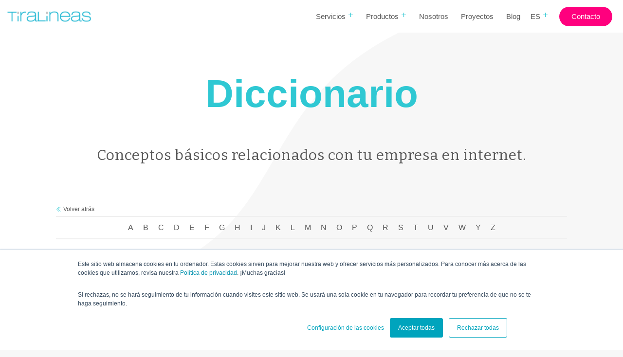

--- FILE ---
content_type: text/html; charset=UTF-8
request_url: https://www.tiralineas.digital/diccionario/opt-in
body_size: 12343
content:
<!doctype html><!--[if lt IE 7]> <html class="no-js lt-ie9 lt-ie8 lt-ie7" lang="es" > <![endif]--><!--[if IE 7]>    <html class="no-js lt-ie9 lt-ie8" lang="es" >        <![endif]--><!--[if IE 8]>    <html class="no-js lt-ie9" lang="es" >               <![endif]--><!--[if gt IE 8]><!--><html class="no-js" lang="es"><!--<![endif]--><head>
    <meta charset="utf-8">
    <meta http-equiv="X-UA-Compatible" content="IE=edge,chrome=1">
    <meta name="author" content="Maite Suarez">
    <meta name="description" content="OPT-IN">
    <meta name="generator" content="HubSpot">
    <title>OPT-IN</title>
    <link rel="shortcut icon" href="https://www.tiralineas.digital/hubfs/iconos/simbolo-tiralineas.png">
    
<meta name="viewport" content="width=device-width, initial-scale=1">

    
    <meta property="og:description" content="OPT-IN">
    <meta property="og:title" content="OPT-IN">
    <meta name="twitter:description" content="OPT-IN">
    <meta name="twitter:title" content="OPT-IN">

    

    
    <style>
a.cta_button{-moz-box-sizing:content-box !important;-webkit-box-sizing:content-box !important;box-sizing:content-box !important;vertical-align:middle}.hs-breadcrumb-menu{list-style-type:none;margin:0px 0px 0px 0px;padding:0px 0px 0px 0px}.hs-breadcrumb-menu-item{float:left;padding:10px 0px 10px 10px}.hs-breadcrumb-menu-divider:before{content:'›';padding-left:10px}.hs-featured-image-link{border:0}.hs-featured-image{float:right;margin:0 0 20px 20px;max-width:50%}@media (max-width: 568px){.hs-featured-image{float:none;margin:0;width:100%;max-width:100%}}.hs-screen-reader-text{clip:rect(1px, 1px, 1px, 1px);height:1px;overflow:hidden;position:absolute !important;width:1px}
</style>

<link rel="stylesheet" href="https://www.tiralineas.digital/hubfs/hub_generated/module_assets/1/71508840207/1762344471815/module_Menu_principal.min.css">
<link rel="stylesheet" href="https://www.tiralineas.digital/hubfs/hub_generated/module_assets/1/83314794346/1748939382309/module_Proyectos_RELACIONADOS.min.css">
    <script type="application/ld+json">
{
  "mainEntityOfPage" : {
    "@type" : "WebPage",
    "@id" : "https://www.tiralineas.digital/diccionario/opt-in"
  },
  "author" : {
    "name" : "Maite Suarez",
    "url" : "https://www.tiralineas.digital/diccionario/author/maite-suarez",
    "@type" : "Person"
  },
  "headline" : "OPT-IN",
  "datePublished" : "2024-03-06T12:53:37.000Z",
  "dateModified" : "2024-03-06T12:53:37.001Z",
  "publisher" : {
    "name" : "Tiralíneas",
    "logo" : {
      "url" : "https://2070477.fs1.hubspotusercontent-na1.net/hubfs/2070477/logo-tiralineas-sin-espacios.png",
      "@type" : "ImageObject"
    },
    "@type" : "Organization"
  },
  "@context" : "https://schema.org",
  "@type" : "BlogPosting"
}
</script>


    

<!-- Google Tag Manager -->
<script>(function(w,d,s,l,i){w[l]=w[l]||[];w[l].push({'gtm.start':
new Date().getTime(),event:'gtm.js'});var f=d.getElementsByTagName(s)[0],
j=d.createElement(s),dl=l!='dataLayer'?'&l='+l:'';j.async=true;j.src=
'https://www.googletagmanager.com/gtm.js?id='+i+dl;f.parentNode.insertBefore(j,f);
})(window,document,'script','dataLayer','GTM-NPZNLW');</script>
<!-- End Google Tag Manager -->
<meta name="google-site-verification" content="wdsOBqcIDcRoG956A0-SRBzh9VfGGazVtXwa4w03RPI">

<!-- BXSlider -->
<link rel="stylesheet" href="https://cdn.jsdelivr.net/bxslider/4.2.12/jquery.bxslider.css">
<script src="https://ajax.googleapis.com/ajax/libs/jquery/3.1.1/jquery.min.js"></script>
<!-- BOOTSTRAP -->
<link href="https://cdn.jsdelivr.net/npm/bootstrap@5.3.3/dist/css/bootstrap.min.css" rel="stylesheet">
<!-- fontawesome --> 
<script src="https://kit.fontawesome.com/e8dcbde387.js" crossorigin="anonymous"></script>
<link rel="stylesheet" href="https://cdn-uicons.flaticon.com/uicons-regular-rounded/css/uicons-regular-rounded.css">

<script>
$(document).ready(function() {
   setTimeout(function() {
       $('.hs_cos_flex-prev').text('Anterior'); 
       $('.hs_cos_flex-next').text('Siguiente');
   }, 2000);
  $('.slider').bxSlider({
    nextText: "<i class='bi bi-chevron-right'></i>",
    prevText: "<i class='bi bi-chevron-left'></i>",
    touchEnabled: false,
    auto: true,
    mode: 'fade',
    infiniteLoop: true,
    adaptiveHeight: true
    }); 
});
</script>
<script type="text/javascript">
  $(document).ready(function(){ 
      //Get url chopped
      var pathArray = window.location.pathname.split( '/' );
      //Get the last item in the array 
      var tagURL = pathArray[pathArray.length - 1];  
      //Loop through the list and check is slug matches our variable then add an active class
      $('.menu-tags > .d-flex > .tag > a').each(function() {
          var dataSlug = $(this).data('slug');
          if (dataSlug ==decodeURI(tagURL)) {
              $(this).addClass('active');
          }
      });
    //Loop through the list and check is slug matches our variable then add an active class
      $('.tag-dic > .tag > a').each(function() {
          var dataSlug = $(this).data('slug');
          if (dataSlug ==decodeURI(tagURL)) {
              $(this).parent().addClass('active');
          }
      });

    function isElementInViewport(el) {
        var rect = el.getBoundingClientRect();
        return (
            rect.top >= 0 &&
            rect.bottom <= (window.innerHeight || document.documentElement.clientHeight)
        );
    }
 });
 $(document).ready(function() {
    function isElementInViewport(el) {
        var rect = el.getBoundingClientRect();
        return (
            rect.top >= 0 &&
            rect.bottom <= (window.innerHeight || document.documentElement.clientHeight)
        );
    }

    function animateCounter($el) {
        var target = parseInt($el.text()),
            duration = 2000,
            stepTime = 20,
            steps = Math.ceil(duration / stepTime),
            increment = target / steps,
            current = 0;

        $el.text('0');

        var counterInterval = setInterval(function() {
            current += increment;
            if (current >= target) {
                $el.text(target);
                clearInterval(counterInterval);
            } else {
                $el.text(Math.floor(current));
            }
        }, stepTime);
    }

    function checkCounters() {
        $('.counter').each(function() {
            var $this = $(this);
            if (!$this.data('counted') && isElementInViewport(this)) {
                animateCounter($this);
                $this.data('counted', true); // marcamos este contador como ya animado
            }
        });
    }

    // Ejecutar al cargar, hacer scroll y redimensionar
    $(window).on('scroll load resize', checkCounters);
});


function resaltarAnclas(div){
  //secciones
  $('.capital-letter .mys_letter').css({background: '#707070', color: '#fff'});
  $('#'+div+'_letter > .mys_letter').css({background: '#ff007e', color: '#fff'});  
}
</script> 
<script async defer src="https://tools.luckyorange.com/core/lo.js?site-id=09a3f2f6"></script>

<link rel="amphtml" href="https://www.tiralineas.digital/diccionario/opt-in?hs_amp=true">

<meta property="og:url" content="https://www.tiralineas.digital/diccionario/opt-in">
<meta name="twitter:card" content="summary">

<link rel="canonical" href="https://www.tiralineas.digital/diccionario/opt-in">
<script>
  $(document).ready(function() {
    $('input.buscador-dic').unbind("on").on('keyup', function(e){ 
        $('#sinResultadosDiccionario').hide();
        var aBuscar = $(this).val().toLowerCase();
        $('.post-dic a>h3').each(function(){
            var texto = $(this).text().toLowerCase();
            if (texto.indexOf(aBuscar) == -1) {
                $(this).hide();
            } else {                
                $(this).show();
                $(this).parents('.capital-letter').show();                
            }
        });
        $('.loop > .capital-letter').each(function(){
            if($(this).find('a>h3:visible').length == 0) {                 
                $(this).hide();
            }
        });    
        if($('.loop > .capital-letter:visible').length == 0) {
            $('#sinResultadosDiccionario').show();
        }
    }); 
   });
</script> 
<meta property="og:type" content="article">
<link rel="alternate" type="application/rss+xml" href="https://www.tiralineas.digital/diccionario/rss.xml">
<meta name="twitter:domain" content="www.tiralineas.digital">
<script src="//platform.linkedin.com/in.js" type="text/javascript">
    lang: es_ES
</script>

<meta http-equiv="content-language" content="es">
<link rel="stylesheet" href="//7052064.fs1.hubspotusercontent-na1.net/hubfs/7052064/hub_generated/template_assets/DEFAULT_ASSET/1762542762651/template_layout.min.css">


<link rel="stylesheet" href="https://www.tiralineas.digital/hubfs/hub_generated/template_assets/1/39303302120/1735826109425/template_estilos.css">
<link rel="stylesheet" href="https://www.tiralineas.digital/hubfs/hub_generated/template_assets/1/71507631404/1760706590190/template_style.css">




</head>
<body class="diccionario-post   hs-content-id-159643187011 hs-blog-post hs-blog-id-84911235232" style="">
    <div class="header-container-wrapper">
    <div class="header-container container-fluid">

<div class="row-fluid-wrapper row-depth-1 row-number-1 ">
<div class="row-fluid ">
<div class="span12 widget-span widget-type-global_group " style="" data-widget-type="global_group" data-x="0" data-w="12">
<div class="" data-global-widget-path="generated_global_groups/72421516090.html"><div class="row-fluid-wrapper row-depth-1 row-number-1 ">
<div class="row-fluid ">
<div id="header" class="span12 widget-span widget-type-cell " style="" data-widget-type="cell" data-x="0" data-w="12">

<div class="row-fluid-wrapper row-depth-1 row-number-2 ">
<div class="row-fluid ">
<div class="span12 widget-span widget-type-cell main" style="" data-widget-type="cell" data-x="0" data-w="12">

<div class="row-fluid-wrapper row-depth-1 row-number-3 ">
<div class="row-fluid ">
<div class="span2 widget-span widget-type-custom_widget logo" style="" data-widget-type="custom_widget" data-x="0" data-w="2">
<div id="hs_cos_wrapper_module_1650457805676777" class="hs_cos_wrapper hs_cos_wrapper_widget hs_cos_wrapper_type_module widget-type-logo" style="" data-hs-cos-general-type="widget" data-hs-cos-type="module">
  






















  
  <span id="hs_cos_wrapper_module_1650457805676777_hs_logo_widget" class="hs_cos_wrapper hs_cos_wrapper_widget hs_cos_wrapper_type_logo" style="" data-hs-cos-general-type="widget" data-hs-cos-type="logo"><a href="https://www.tiralineas.digital" id="hs-link-module_1650457805676777_hs_logo_widget" style="border-width:0px;border:0px;"><img src="https://www.tiralineas.digital/hs-fs/hubfs/logo-nuevo-tiralineas-solo-palabra_738px.png?width=738&amp;height=204&amp;name=logo-nuevo-tiralineas-solo-palabra_738px.png" class="hs-image-widget " height="204" style="height: auto;width:738px;border-width:0px;border:0px;" width="738" alt="logo-nuevo-tiralineas-solo-palabra_738px" title="logo-nuevo-tiralineas-solo-palabra_738px" srcset="https://www.tiralineas.digital/hs-fs/hubfs/logo-nuevo-tiralineas-solo-palabra_738px.png?width=369&amp;height=102&amp;name=logo-nuevo-tiralineas-solo-palabra_738px.png 369w, https://www.tiralineas.digital/hs-fs/hubfs/logo-nuevo-tiralineas-solo-palabra_738px.png?width=738&amp;height=204&amp;name=logo-nuevo-tiralineas-solo-palabra_738px.png 738w, https://www.tiralineas.digital/hs-fs/hubfs/logo-nuevo-tiralineas-solo-palabra_738px.png?width=1107&amp;height=306&amp;name=logo-nuevo-tiralineas-solo-palabra_738px.png 1107w, https://www.tiralineas.digital/hs-fs/hubfs/logo-nuevo-tiralineas-solo-palabra_738px.png?width=1476&amp;height=408&amp;name=logo-nuevo-tiralineas-solo-palabra_738px.png 1476w, https://www.tiralineas.digital/hs-fs/hubfs/logo-nuevo-tiralineas-solo-palabra_738px.png?width=1845&amp;height=510&amp;name=logo-nuevo-tiralineas-solo-palabra_738px.png 1845w, https://www.tiralineas.digital/hs-fs/hubfs/logo-nuevo-tiralineas-solo-palabra_738px.png?width=2214&amp;height=612&amp;name=logo-nuevo-tiralineas-solo-palabra_738px.png 2214w" sizes="(max-width: 738px) 100vw, 738px"></a></span>
</div>

</div><!--end widget-span -->
<div id="menu" class="span10 widget-span widget-type-cell " style="" data-widget-type="cell" data-x="2" data-w="10">

<div class="row-fluid-wrapper row-depth-1 row-number-4 ">
<div class="row-fluid ">
<div class="span12 widget-span widget-type-custom_widget " style="" data-widget-type="custom_widget" data-x="0" data-w="12">
<div id="hs_cos_wrapper_module_1650458486101994" class="hs_cos_wrapper hs_cos_wrapper_widget hs_cos_wrapper_type_module" style="" data-hs-cos-general-type="widget" data-hs-cos-type="module">














<div class="menu-grande">
  <nav class="navbar navbar-expand-lg">   
     <div class="container-fluid">
      <button class="navbar-toggler" type="button" data-bs-toggle="collapse" data-bs-target="#main_nav" aria-expanded="false" aria-label="Toggle navigation">
         <i class="bi bi-list-nested"></i>
      </button>        

      <div class="collapse navbar-collapse"><!-- id="main_nav"> --->
        <ul class="navbar-nav">                    
          
                         
             
              <li class="nav-item dropdown nivel1  con_hijos   seccion  ">
                 <a class="nav-link dropdown-toggle " href="#" data-hover="dropdown">Servicios</a>
                                      
                    <ul class="dropdown-menu animate slideIn">                    
                      <li>
                          <ul>
                              
                                 
                                      
                                      
                                        
                                       
                                                                            
                                      <li class="nivel2  secciones ">
                                        <a class="dropdown-item" href="https://www.tiralineas.digital/inbound-marketing">Marketing digital</a>
                                        
                                          <ul class="nivel3">
                                            
                                              
                                                <li><a class="dropdown-item" href="https://www.tiralineas.digital/inbound-marketing/analisis-estrategia-digital">Análisis y estrategia digital</a></li>
                                              
                                            
                                              
                                                <li><a class="dropdown-item" href="https://www.tiralineas.digital/inbound-marketing/email-marketing">Email marketing</a></li>
                                              
                                            
                                              
                                                <li><a class="dropdown-item" href="https://www.tiralineas.digital/inbound-marketing/marketing-de-contenidos-y-social-media">Marketing de contenidos</a></li>
                                              
                                            
                                              
                                                <li><a class="dropdown-item" href="https://www.tiralineas.digital/inbound-marketing/posicionamiento-seo">Posicionamiento SEO</a></li>
                                              
                                            
                                              
                                                <li><a class="dropdown-item" href="https://www.tiralineas.digital/inbound-marketing/posicionamiento-seo">SEM / Paid Media</a></li>
                                              
                                            
                                              
                                                <li><a class="dropdown-item" href="https://www.tiralineas.digital/inbound-marketing/desarrollo-web-ecommerce">Diseño web / UX / Accesibilidad</a></li>
                                              
                                            
                                          </ul>
                                        
                                      </li>
                                  
                              
                                 
                                      
                                       
                                                                            
                                      <li class="nivel2  secciones ">
                                        <a class="dropdown-item" href="https://www.tiralineas.digital/hubspot">Desarrollos</a>
                                        
                                          <ul class="nivel3">
                                            
                                              
                                                <li><a class="dropdown-item" href="https://www.tiralineas.digital/hubspot/integraciones">Integraciones HubSpot</a></li>
                                              
                                            
                                              
                                                <li><a class="dropdown-item" href="https://www.tiralineas.digital/hubspot/migraciones">Migraciones HubSpot</a></li>
                                              
                                            
                                              
                                                <li><a class="dropdown-item" href="https://www.tiralineas.digital/inbound-marketing/desarrollo-web-ecommerce">Desarrollo de webs y ecommerces</a></li>
                                              
                                            
                                              
                                                <li><a class="dropdown-item" href="https://www.tiralineas.digital/productos/desarrollos-medida">Desarrollos a medida</a></li>
                                              
                                            
                                          </ul>
                                        
                                      </li>
                                  
                              
                                 
                                      
                                       
                                                                            
                                      <li class="nivel2  secciones ">
                                        <a class="dropdown-item" href="https://www.tiralineas.digital/hubspot">Servicios HubSpot</a>
                                        
                                          <ul class="nivel3">
                                            
                                              
                                                <li><a class="dropdown-item" href="https://www.tiralineas.digital/hubspot/asesoria">Asesoría</a></li>
                                              
                                            
                                              
                                                <li><a class="dropdown-item" href="https://www.tiralineas.digital/hubspot/onboarding">Onboarding</a></li>
                                              
                                            
                                              
                                                <li><a class="dropdown-item" href="https://www.tiralineas.digital/hubspot/soporte">Acompañamiento / Soporte</a></li>
                                              
                                            
                                              
                                                <li><a class="dropdown-item" href="https://www.tiralineas.digital/hubspot/integraciones">Integraciones</a></li>
                                              
                                            
                                              
                                                <li><a class="dropdown-item" href="https://www.tiralineas.digital/hubspot/migraciones">Migraciones</a></li>
                                              
                                            
                                          </ul>
                                        
                                      </li>
                                  
                              
                                 
                                      
                                      
                                         
                                          </ul>
                                        </li>
                                        <li>
                                          <ul>
                                       
                                                                            
                                      <li class="nivel2  secciones ">
                                        <a class="dropdown-item" href="https://www.tiralineas.digital/otros-servicios">Otros servicios</a>
                                        
                                      </li>
                                  
                              
                          </ul> 
                      </li>       
                    </ul>
                  
                </li>
              
          
                         
             
              <li class="nav-item dropdown nivel1  con_hijos   ">
                 <a class="nav-link dropdown-toggle " href="https://www.tiralineas.digital/productos" data-hover="dropdown">Productos</a>
                                      
                    <ul class="dropdown-menu animate slideIn">                    
                      <li>
                          <ul>
                              
                                 
                                      
                                      
                                        
                                       
                                                                            
                                      <li class="nivel2 ">
                                        <a class="dropdown-item" href="https://www.tiralineas.digital/productos/prestasyncro">PrestaShop + HubSpot</a>
                                        
                                      </li>
                                  
                              
                                 
                                      
                                       
                                                                            
                                      <li class="nivel2 ">
                                        <a class="dropdown-item" href="https://www.tiralineas.digital/productos/redsys-hubspot">Redsys + HubSpot</a>
                                        
                                      </li>
                                  
                              
                                 
                                      
                                       
                                                                            
                                      <li class="nivel2 ">
                                        <a class="dropdown-item" href="https://www.tiralineas.digital/productos/saysimple-hubspot">Saysimple + HubSpot</a>
                                        
                                      </li>
                                  
                              
                                 
                                      
                                       
                                                                            
                                      <li class="nivel2 ">
                                        <a class="dropdown-item" href="https://www.tiralineas.digital/productos/holded-hubspot">Holded + HubSpot</a>
                                        
                                      </li>
                                  
                              
                                 
                                      
                                       
                                                                            
                                      <li class="nivel2 ">
                                        <a class="dropdown-item" href="https://www.tiralineas.digital/productos/integracion-prestashop-aircall">PrestaShop + Aircall</a>
                                        
                                      </li>
                                  
                              
                                 
                                      
                                       
                                                                            
                                      <li class="nivel2 ">
                                        <a class="dropdown-item" href="https://www.tiralineas.digital/productos/powerbi-hubspot">Power BI + HubSpot</a>
                                        
                                      </li>
                                  
                              
                                 
                                      
                                       
                                                                            
                                      <li class="nivel2 ">
                                        <a class="dropdown-item" href="https://www.tiralineas.digital/productos/sage200-hubspot">Sage200 + HubSpot</a>
                                        
                                      </li>
                                  
                              
                                 
                                      
                                       
                                                                            
                                      <li class="nivel2 ">
                                        <a class="dropdown-item" href="https://www.tiralineas.digital/productos/coversyncro">CoverManager + HubSpot</a>
                                        
                                      </li>
                                  
                              
                                 
                                      
                                       
                                                                            
                                      <li class="nivel2 ">
                                        <a class="dropdown-item" href="https://www.tiralineas.digital/productos/sensitive-data">Sensitive Data</a>
                                        
                                      </li>
                                  
                              
                          </ul> 
                      </li>       
                    </ul>
                  
                </li>
              
          
                         
             
              <li class="nav-item dropdown nivel1  blog   ">
                 <a class="nav-link dropdown-toggle " href="https://www.tiralineas.digital/nosotros" data-hover="dropdown">Nosotros</a>
                  
                </li>
              
          
                         
             
              <li class="nav-item dropdown nivel1  blog   ">
                 <a class="nav-link dropdown-toggle " href="https://www.tiralineas.digital/proyectos" data-hover="dropdown">Proyectos</a>
                  
                </li>
              
          
                         
             
              <li class="nav-item dropdown nivel1  blog   ">
                 <a class="nav-link dropdown-toggle " href="https://www.tiralineas.digital/blog" data-hover="dropdown">Blog</a>
                  
                </li>
              
          
          <li class="nav-item dropdown nivel1 idiomas con_hijos">
             
            <!-- Nuevo nov 2023-->                
                <div class=" nav-link dropdown-toggle" data-hover="dropdown">ES</div>
                <div class=" dropdown-menu animate slideIn">
                  <ul class="hs-skip-lang-url-rewrite">
                    <li><a href="/en">EN</a></li>
                  <li><a href="/fr">FR</a></li> 
                  </ul>
                </div>
             
          </li>   
        </ul>        
        <div><p class="boton rosa"><a href="https://www.tiralineas.digital/contacto">Contacto</a></p></div>
      </div>
    </div>
  </nav>
</div>

<div class="menu-responsive">
  
  <a class="" data-bs-toggle="offcanvas" href="#offcanvasExample" role="button" aria-controls="offcanvasExample">
    <i class="bi bi-list-nested"></i> 
  </a>



  <div class="offcanvas offcanvas-start" tabindex="-1" id="offcanvasExample" role="button" aria-labelledby="offcanvasExampleLabel">
    <div class="offcanvas-header">
      <h5 class="offcanvas-title" id="textoMenu">¿Qué buscas?</h5>
      <button type="button" class="btn-close" data-bs-dismiss="offcanvas" aria-label="Close"></button>
    </div>
    <div class="offcanvas-body">
      <div class="accordion accordion-flush" id="accordionMenu">
      <div class="accordion-item">
        <div class="accordion-header" id="flush-headingOne">
          <a class="accordion-button collapsed" type="button" data-bs-toggle="collapse" data-bs-target="#flush-collapseOne" aria-expanded="false" aria-controls="flush-collapseOne">
             Servicios
          </a>
        </div>
        <div id="flush-collapseOne" class="accordion-collapse collapse" aria-labelledby="flush-headingOne" data-bs-parent="#accordionFlushExample">
        <div class="accordion-body">
            <ul>
                <li class="nivel2 secciones"><a class="dropdown-item" href="https://www.tiralineas.digital/inbound-marketing">Marketing digital</a>
                    <ul class="nivel3">
                        <li><a class="dropdown-item" href="https://www.tiralineas.digital/inbound-marketing/analisis-estrategia-digital">Análisis y estrategia digital</a></li>
                        <li><a class="dropdown-item" href="https://www.tiralineas.digital/inbound-marketing/email-marketing">Email marketing</a></li>
                        <li><a class="dropdown-item" href="https://www.tiralineas.digital/inbound-marketing/marketing-de-contenidos-y-social-media">Marketing de contenidos</a></li>
                        <li><a class="dropdown-item" href="https://www.tiralineas.digital/inbound-marketing/posicionamiento-seo">Posicionamiento SEO</a></li> 
                        <li><a class="dropdown-item" href="https://www.tiralineas.digital/inbound-marketing/posicionamiento-seo">SEM / Paid Media</a></li> 
                        <li><a class="dropdown-item" href="https://www.tiralineas.digital/inbound-marketing/desarrollo-web-ecommerce">Diseño web / UX / Accesibilidad</a></li> 
                    </ul>
                </li>
                <li class="nivel2 secciones"><a class="dropdown-item" href="https://www.tiralineas.digital/hubspot">Desarrollos</a>
                    <ul class="nivel3">
                        <li><a class="dropdown-item" href="https://www.tiralineas.digital/hubspot/integraciones">Integraciones HubSpot</a></li>
                        <li><a class="dropdown-item" href="https://www.tiralineas.digital/hubspot/migraciones">Migraciones HubSpot</a></li>
                        <li><a class="dropdown-item" href="https://www.tiralineas.digital/inbound-marketing/desarrollo-web-ecommerce">Desarrollo de webs y ecommerces</a></li>
                        <li><a class="dropdown-item" href="https://www.tiralineas.digital/productos/desarrollos-medida">Desarrollos a medida</a></li>
                    </ul>
                </li>
                <li class="nivel2 secciones"><a class="dropdown-item" href="https://www.tiralineas.digital/hubspot">Servicios HubSpot</a>
                    <ul class="nivel3">
                        <li><a class="dropdown-item" href="https://www.tiralineas.digital/hubspot/asesoria">Asesoría</a></li>
                        <li><a class="dropdown-item" href="https://www.tiralineas.digital/hubspot/onboarding">Onboarding</a></li>
                        <li><a class="dropdown-item" href="https://www.tiralineas.digital/hubspot/soporte">Acompañamiento / Soporte</a></li> 
                        <li><a class="dropdown-item" href="https://www.tiralineas.digital/hubspot/integraciones">Integraciones</a></li>
                        <li><a class="dropdown-item" href="https://www.tiralineas.digital/hubspot/migraciones">Migraciones</a></li>
                    </ul>
                </li>
                <li class="nivel2 secciones"><a class="dropdown-item" href="https://www.tiralineas.digital/otros-servicios"> Otros servicios</a></li>
            </ul> 
          </div>
        </div>
      </div>
      <div class="accordion-item">
        <div class="accordion-header" id="flush-headingTwo">
          <a class="accordion-button collapsed" type="button" data-bs-toggle="collapse" data-bs-target="#flush-collapseTwo" aria-expanded="false" aria-controls="flush-collapseTwo">
              Productos
          </a>
        </div>
        <div id="flush-collapseTwo" class="accordion-collapse collapse" aria-labelledby="flush-headingTwo" data-bs-parent="#accordionFlushExample">
          <div class="accordion-body">
              <ul class="">
                  <!-- <li class="nivel2"><a class="dropdown-item" href="#">A3Syncro</a></li> -->
                  <li class="nivel3"><a class="" href="https://www.tiralineas.digital/productos/integracion-prestashop-aircall">PrestaShop + Aircall</a></li> 
                  <li class="nivel3"><a class="" href="https://www.tiralineas.digital/productos/redsys-hubspot">Redsys + HubSpot</a></li>
<!--                   <li class="nivel3"><a class="" href="https://www.tiralineas.digital/productos/carrito-abandonado"></a></li>             -->
                  <li class="nivel3"><a class="" href="https://www.tiralineas.digital/productos/powerbi-hubspot">Power BI + HubSpot</a></li>            
                  <li class="nivel3"><a class="" href="https://www.tiralineas.digital/productos/holded-hubspot">Holded + HubSpot</a></li>            
                  <li class="nivel3"><a class="" href="https://www.tiralineas.digital/productos/sensitive-data">Sensitive Data</a></li>            
                  <li class="nivel3"><a class="" href="https://www.tiralineas.digital/productos/saysimple-hubspot">Saysimple + HubSpot</a></li>            
                  <li class="nivel3"><a class="" href="https://www.tiralineas.digital/productos/prestasyncro">PrestaShop + HubSpot</a></li>
<!--              <li class="nivel3"><a class="" href="https://www.tiralineas.digital/productos/dealcommander">Deal Commander</a></li> -->
                  <li class="nivel3"><a class="" href="https://www.tiralineas.digital/productos/sage200-hubspot">Sage200 + HubSpot</a></li>
                  <li class="nivel3"><a class="" href="https://www.tiralineas.digital/productos/coversyncro">CoverManager + HubSpot</a></li>
                  
              </ul>
          </div>
        </div>
      </div>
      <div class="accordion-item">
        <div class="accordion-header" id="flush-headingThree">
          <a class="accordion-button collapsed" href="https://www.tiralineas.digital/nosotros">
              Nosotros 
          </a>
        </div>
      </div>

      <div class="accordion-item">
          <div class="accordion-header" id="flush-headingCuatro">
            <a class="accordion-button collapsed" href="https://www.tiralineas.digital/proyectos">
               Proyectos 
            </a>
          </div>
      </div>
      <div class="accordion-item">
        <div class="accordion-header" id="flush-headingCinco">
            <a class="accordion-button collapsed" href="https://www.tiralineas.digital/blog">
                Blog
            </a>
        </div>
      </div>
     </div>
      <div class="menu-responsive-footer">
        <div class="idiomas-responsive">
          
           <div class="language-selected">ES</div>
           <div class=" menu-content">
            <div class="hs-skip-lang-url-rewrite">
                <a href="/en">EN</a>
                <a href="/fr">FR</a>
              </div>
            </div>
           
 
        </div>  

        <div class="contacto-menu-resp">
           <p class="boton rosa"><a href="https://www.tiralineas.digital/contacto">Contacto</a></p> 
        </div>
       </div>
    </div> 
  </div>
</div></div>

</div><!--end widget-span -->
</div><!--end row-->
</div><!--end row-wrapper -->

</div><!--end widget-span -->
</div><!--end row-->
</div><!--end row-wrapper -->

</div><!--end widget-span -->
</div><!--end row-->
</div><!--end row-wrapper -->

</div><!--end widget-span -->
</div><!--end row-->
</div><!--end row-wrapper -->
</div>
</div><!--end widget-span -->
</div><!--end row-->
</div><!--end row-wrapper -->

    </div><!--end header -->
</div><!--end header wrapper -->

<div class="body-container-wrapper">
    <div class="body-container container-fluid">

<div class="row-fluid-wrapper row-depth-1 row-number-1 ">
<div class="row-fluid ">
<div class="span12 widget-span widget-type-cell " style="" data-widget-type="cell" data-x="0" data-w="12">

<div class="row-fluid-wrapper row-depth-1 row-number-2 ">
<div class="row-fluid ">
<div class="span12 widget-span widget-type-custom_widget curva curva-l-blanco" style="" data-widget-type="custom_widget" data-x="0" data-w="12">
<div id="hs_cos_wrapper_module_16517396381972692" class="hs_cos_wrapper hs_cos_wrapper_widget hs_cos_wrapper_type_module widget-type-rich_text" style="" data-hs-cos-general-type="widget" data-hs-cos-type="module"><span id="hs_cos_wrapper_module_16517396381972692_" class="hs_cos_wrapper hs_cos_wrapper_widget hs_cos_wrapper_type_rich_text" style="" data-hs-cos-general-type="widget" data-hs-cos-type="rich_text"><div class="svg1"><svg viewbox="0 0 500 150" preserveaspectratio="none" style="height: 100%; width: 100%;"><path d="M0,-25 C400,0 170.71,148.53 501.41,151.48 L500.84,0 L0,0 Z">&nbsp;</path></svg></div></span></div>

</div><!--end widget-span -->
</div><!--end row-->
</div><!--end row-wrapper -->

<div class="row-fluid-wrapper row-depth-1 row-number-3 ">
<div class="row-fluid ">
<div class="span12 widget-span widget-type-cell main main-dic" style="" data-widget-type="cell" data-x="0" data-w="12">

<div class="row-fluid-wrapper row-depth-1 row-number-4 ">
<div class="row-fluid ">
<div class="span12 widget-span widget-type-custom_widget " style="" data-widget-type="custom_widget" data-x="0" data-w="12">
<div id="hs_cos_wrapper_module_1622561845624181" class="hs_cos_wrapper hs_cos_wrapper_widget hs_cos_wrapper_type_module widget-type-rich_text" style="" data-hs-cos-general-type="widget" data-hs-cos-type="module"><span id="hs_cos_wrapper_module_1622561845624181_" class="hs_cos_wrapper hs_cos_wrapper_widget hs_cos_wrapper_type_rich_text" style="" data-hs-cos-general-type="widget" data-hs-cos-type="rich_text"><div class="cab-dic" style="text-align: center !important;"><span style="text-align: center !important; font-size: 80px; font-weight: 900; line-height: 4vw; color: #2fc8d3;">Diccionario</span>
<h2 class="bitter"><span>Conceptos básicos relacionados con tu empresa en internet.</span></h2>
</div></span></div>

</div><!--end widget-span -->
</div><!--end row-->
</div><!--end row-wrapper -->

<div class="row-fluid-wrapper row-depth-1 row-number-5 ">
<div class="row-fluid ">
<div class="span12 widget-span widget-type-custom_widget " style="" data-widget-type="custom_widget" data-x="0" data-w="12">
<div id="hs_cos_wrapper_module_16633215516651024" class="hs_cos_wrapper hs_cos_wrapper_widget hs_cos_wrapper_type_module" style="" data-hs-cos-general-type="widget" data-hs-cos-type="module"><div class="dic-enlaces"> 
   
    <a style="display: none !important;" class="enlace-atras"> <i class="bi bi-chevron-double-left"></i> Volver atrás</a> 
    <a style="display: none !important;" class="enlace-todos" href="https://www.tiralineas.digital/diccionario-1"> <i class="bi bi-chevron-double-left"></i> Mostrar todos</a>
   
  <a class="enlace-atras" href="javascript:%20history.go(-1)"> <i class="bi bi-chevron-double-left"></i> Volver atrás</a>  
</div>

<div class="tag-dic">
    
  
     <div class="tag">  
       <a class="tag_letter" href="https://www.tiralineas.digital/diccionario/tag/a" data-slug="a"> A</a>   
     </div> 
  
     <div class="tag">  
       <a class="tag_letter" href="https://www.tiralineas.digital/diccionario/tag/b" data-slug="b"> B</a>   
     </div> 
  
     <div class="tag">  
       <a class="tag_letter" href="https://www.tiralineas.digital/diccionario/tag/c" data-slug="c"> C</a>   
     </div> 
  
     <div class="tag">  
       <a class="tag_letter" href="https://www.tiralineas.digital/diccionario/tag/d" data-slug="d"> D</a>   
     </div> 
  
     <div class="tag">  
       <a class="tag_letter" href="https://www.tiralineas.digital/diccionario/tag/e" data-slug="e"> E</a>   
     </div> 
  
     <div class="tag">  
       <a class="tag_letter" href="https://www.tiralineas.digital/diccionario/tag/f" data-slug="f"> F</a>   
     </div> 
  
     <div class="tag">  
       <a class="tag_letter" href="https://www.tiralineas.digital/diccionario/tag/g" data-slug="g"> G</a>   
     </div> 
  
     <div class="tag">  
       <a class="tag_letter" href="https://www.tiralineas.digital/diccionario/tag/h" data-slug="h"> H</a>   
     </div> 
  
     <div class="tag">  
       <a class="tag_letter" href="https://www.tiralineas.digital/diccionario/tag/i" data-slug="i"> I</a>   
     </div> 
  
     <div class="tag">  
       <a class="tag_letter" href="https://www.tiralineas.digital/diccionario/tag/j" data-slug="j"> J</a>   
     </div> 
  
     <div class="tag">  
       <a class="tag_letter" href="https://www.tiralineas.digital/diccionario/tag/k" data-slug="k"> K</a>   
     </div> 
  
     <div class="tag">  
       <a class="tag_letter" href="https://www.tiralineas.digital/diccionario/tag/l" data-slug="l"> L</a>   
     </div> 
  
     <div class="tag">  
       <a class="tag_letter" href="https://www.tiralineas.digital/diccionario/tag/m" data-slug="m"> M</a>   
     </div> 
  
     <div class="tag">  
       <a class="tag_letter" href="https://www.tiralineas.digital/diccionario/tag/n" data-slug="n"> N</a>   
     </div> 
  
     <div class="tag">  
       <a class="tag_letter" href="https://www.tiralineas.digital/diccionario/tag/o" data-slug="o"> O</a>   
     </div> 
  
     <div class="tag">  
       <a class="tag_letter" href="https://www.tiralineas.digital/diccionario/tag/p" data-slug="p"> P</a>   
     </div> 
  
     <div class="tag">  
       <a class="tag_letter" href="https://www.tiralineas.digital/diccionario/tag/q" data-slug="q"> Q</a>   
     </div> 
  
     <div class="tag">  
       <a class="tag_letter" href="https://www.tiralineas.digital/diccionario/tag/r" data-slug="r"> R</a>   
     </div> 
  
     <div class="tag">  
       <a class="tag_letter" href="https://www.tiralineas.digital/diccionario/tag/s" data-slug="s"> S</a>   
     </div> 
  
     <div class="tag">  
       <a class="tag_letter" href="https://www.tiralineas.digital/diccionario/tag/t" data-slug="t"> T</a>   
     </div> 
  
     <div class="tag">  
       <a class="tag_letter" href="https://www.tiralineas.digital/diccionario/tag/u" data-slug="u"> U</a>   
     </div> 
  
     <div class="tag">  
       <a class="tag_letter" href="https://www.tiralineas.digital/diccionario/tag/v" data-slug="v"> V</a>   
     </div> 
  
     <div class="tag">  
       <a class="tag_letter" href="https://www.tiralineas.digital/diccionario/tag/w" data-slug="w"> W</a>   
     </div> 
  
     <div class="tag">  
       <a class="tag_letter" href="https://www.tiralineas.digital/diccionario/tag/y" data-slug="y"> Y</a>   
     </div> 
  
     <div class="tag">  
       <a class="tag_letter" href="https://www.tiralineas.digital/diccionario/tag/z" data-slug="z"> Z</a>   
     </div> 
  
</div> 


<!-- <a class="tag_letter" href="#_letter" 
onclick="resaltarAnclas('')" 
data-letter_slug=""> </a>   --></div>

</div><!--end widget-span -->
</div><!--end row-->
</div><!--end row-wrapper -->

<div class="row-fluid-wrapper row-depth-1 row-number-6 ">
<div class="row-fluid ">
<div class="span12 widget-span widget-type-custom_widget " style="" data-widget-type="custom_widget" data-x="0" data-w="12">
<div id="hs_cos_wrapper_module_16517401181002787" class="hs_cos_wrapper hs_cos_wrapper_widget hs_cos_wrapper_type_module widget-type-blog_content" style="" data-hs-cos-general-type="widget" data-hs-cos-type="module">
    <div class="blog-section">
<div class="blog-post-wrapper cell-wrapper">
<div class="blog-section">
<div class="blog-post-wrapper cell-wrapper">
<div class="section dic-body">
<h1>
<span id="hs_cos_wrapper_name" class="hs_cos_wrapper hs_cos_wrapper_meta_field hs_cos_wrapper_type_text" style="" data-hs-cos-general-type="meta_field" data-hs-cos-type="text">OPT-IN</span>
</h1>
<span id="hs_cos_wrapper_post_body" class="hs_cos_wrapper hs_cos_wrapper_meta_field hs_cos_wrapper_type_rich_text" style="" data-hs-cos-general-type="meta_field" data-hs-cos-type="rich_text"><h3>¿Qué es una <span>OPT-IN</span>?</h3>
<p>Cuando una persona se suscribe a una newsletter ha tenido que hacer lo que se conoce como “opt-in”, es decir, autorizar que se le envíe esa información. Habitualmente se realiza rellenando y enviando un formulario (suele ser muy breve, de dos campos: nombre e email) de Suscríbete o similar.</p>
<!--more--><p>A veces, recibimos un correo de confirmación en nuestro email para completar el registro. Si lo hacemos estaremos haciendo lo que se conoce como doble opt-in (autorización doble).</p>
<p>&nbsp;</p></span>
</div> 
</div>
</div>
</div>
</div>
</div>

</div><!--end widget-span -->
</div><!--end row-->
</div><!--end row-wrapper -->

<div class="row-fluid-wrapper row-depth-1 row-number-7 ">
<div class="row-fluid ">
<div class="span12 widget-span widget-type-custom_widget " style="display:none;" data-widget-type="custom_widget" data-x="0" data-w="12">
<div id="hs_cos_wrapper_module_1661775516803118" class="hs_cos_wrapper hs_cos_wrapper_widget hs_cos_wrapper_type_module widget-type-rich_text" style="" data-hs-cos-general-type="widget" data-hs-cos-type="module"><span id="hs_cos_wrapper_module_1661775516803118_" class="hs_cos_wrapper hs_cos_wrapper_widget hs_cos_wrapper_type_rich_text" style="" data-hs-cos-general-type="widget" data-hs-cos-type="rich_text"><h2 style="text-align: center;">Proyectos relacionados</h2></span></div>

</div><!--end widget-span -->
</div><!--end row-->
</div><!--end row-wrapper -->

<div class="row-fluid-wrapper row-depth-1 row-number-8 ">
<div class="row-fluid ">
<div class="span12 widget-span widget-type-custom_widget " style="display:none;" data-widget-type="custom_widget" data-x="0" data-w="12">
<div id="hs_cos_wrapper_module_1661774355115127" class="hs_cos_wrapper hs_cos_wrapper_widget hs_cos_wrapper_type_module" style="" data-hs-cos-general-type="widget" data-hs-cos-type="module"><div class="loop-relacionados-interior">
  <h2>
    Proyectos relacionados
  </h2>
  

<span id="hs_cos_wrapper_module_1661774355115127_" class="hs_cos_wrapper hs_cos_wrapper_widget hs_cos_wrapper_type_related_blog_posts" style="" data-hs-cos-general-type="widget" data-hs-cos-type="related_blog_posts"><div id="related-blog-posts-3428491762546554500">
</div>
<script type="text/javascript">
  const xhttp_3428491762546554500 = new XMLHttpRequest();
  xhttp_3428491762546554500.open("GET", '/_hcms/related-blog-posts-callback?blogPostId=159643187011&blogId=84911235232&targetBlogPostIds=159643187011&macro=default&limit=4&templatePath=generated_layouts%2F84911389347.html&contentId=159643187011&requestPath=%2Fdiccionario%2Fopt-in&hs-expires=1794096000&hs-version=1&hs-signature=AM6Wq0bGVp4BckTkfVns44urqhiLoUV0eA');
  xhttp_3428491762546554500.onreadystatechange = function() {
    if (this.readyState == XMLHttpRequest.DONE) {
      if (this.status == 200) {
        var id = setInterval(function() {
          var formattingFunction = blog_post_formatter;
          if (formattingFunction !== undefined) {
            clearTimeout(id);
            document.getElementById('related-blog-posts-3428491762546554500').outerHTML = formattingFunction(JSON.parse(xhttp_3428491762546554500.responseText));
          }
        }, 50);

        setTimeout(function() {
          clearTimeout(id);
        }, 10000);
      } else {
        console.error('Error: ', this.statusText);
      }
    }
  };
  xhttp_3428491762546554500.send();
</script>
</span> 

<script>
  var blog_post_formatter = function(blogposts) {
    var formatted = "<div class='row realcionados-caja'>";
    for (var i = 0; i < blogposts.length; i++) {
      var blogpost = blogposts[i];
      formatted += '<div class="col-xs-12 col-sm-6 col-lg-3 mb-5"><div class="post-proyecto">'; 
      formatted += `<a href="${blogpost.url}" title="Ver proyecto" class="hs-featured-image-link">`;
      if (blogpost.featuredImage) {
          formatted += `<div class="img-principal"><img src="${blogpost.featuredImage}" alt="${blogpost.featuredImageAltText}"></div>`;
        }
      formatted +=  `<h3 class="nombrePost-pq">${blogpost.name}</h3>`;
      formatted += `</div>`;   
      formatted += `<a>`;  
      formatted += `</div>`;
       } 
    formatted += `</div>`;
    return formatted; 
  }
  </script>

 </div>











<!-- 
<span class="related-blog-author">${blogpost.blogAuthor.fullName}</span>
<span class="related-blog-posted-at"> posted on </span>
<span class="related-blog-date">${new Date(blogpost.publishDate).toLocaleDateString()}</span>

formatted += '<div class="related-blog-tags">';
if (blogpost.tagList.length > 0) {
formatted += `Tags: ${blogpost.tagList.map(tag => tag.label).join(", ")}`;
} 
--></div>

</div><!--end widget-span -->
</div><!--end row-->
</div><!--end row-wrapper -->

</div><!--end widget-span -->
</div><!--end row-->
</div><!--end row-wrapper -->

</div><!--end widget-span -->
</div><!--end row-->
</div><!--end row-wrapper -->

    </div><!--end body -->
</div><!--end body wrapper -->

<div class="footer-container-wrapper">
    <div class="footer-container container-fluid">

<div class="row-fluid-wrapper row-depth-1 row-number-1 ">
<div class="row-fluid ">
<div class="span12 widget-span widget-type-global_group " style="" data-widget-type="global_group" data-x="0" data-w="12">
<div class="" data-global-widget-path="generated_global_groups/72421412673.html"><div class="row-fluid-wrapper row-depth-1 row-number-1 ">
<div class="row-fluid ">
<div id="footer" class="span12 widget-span widget-type-cell " style="display:none;" data-widget-type="cell" data-x="0" data-w="12">

<div class="row-fluid-wrapper row-depth-1 row-number-2 ">
<div class="row-fluid ">
<div class="span12 widget-span widget-type-cell main" style="" data-widget-type="cell" data-x="0" data-w="12">

<div class="row-fluid-wrapper row-depth-1 row-number-3 ">
<div class="row-fluid ">
<div class="span12 widget-span widget-type-cell tablet-none" style="" data-widget-type="cell" data-x="0" data-w="12">

<div class="row-fluid-wrapper row-depth-1 row-number-4 ">
<div class="row-fluid ">
<div class="span3 widget-span widget-type-custom_widget " style="text-align: left;" data-widget-type="custom_widget" data-x="0" data-w="3">
<div id="hs_cos_wrapper_module_16506316102981415" class="hs_cos_wrapper hs_cos_wrapper_widget hs_cos_wrapper_type_module widget-type-rich_text" style="" data-hs-cos-general-type="widget" data-hs-cos-type="module"><span id="hs_cos_wrapper_module_16506316102981415_" class="hs_cos_wrapper hs_cos_wrapper_widget hs_cos_wrapper_type_rich_text" style="" data-hs-cos-general-type="widget" data-hs-cos-type="rich_text"><p><a href="https://www.tiralineas.digital/productos/coversyncro" rel="noopener"><span>CoverSyncro</span></a></p>
<p><a href="https://www.tiralineas.digital/productos/prestasyncro" rel="noopener"><span>PrestaSyncro</span></a></p>
<p><a href="https://www.tiralineas.digital/productos/deal-commander" rel="noopener"><span>Deal Commander</span></a></p>
<p><a href="https://www.tiralineas.digital/inbound-marketing/analisis-estrategia-digital" rel="noopener"><span>Análisis y estrategia</span></a></p>
<p><a href="https://www.tiralineas.digital/proyectos" rel="noopener"><span>Proyectos</span></a></p>
<p><a href="https://www.tiralineas.digital/inbound-marketing/email-marketing" rel="noopener"><span>Email marketing</span></a></p></span></div>

</div><!--end widget-span -->
<div class="span3 widget-span widget-type-custom_widget " style="text-align: left;" data-widget-type="custom_widget" data-x="3" data-w="3">
<div id="hs_cos_wrapper_module_16506316159891423" class="hs_cos_wrapper hs_cos_wrapper_widget hs_cos_wrapper_type_module widget-type-rich_text" style="" data-hs-cos-general-type="widget" data-hs-cos-type="module"><span id="hs_cos_wrapper_module_16506316159891423_" class="hs_cos_wrapper hs_cos_wrapper_widget hs_cos_wrapper_type_rich_text" style="" data-hs-cos-general-type="widget" data-hs-cos-type="rich_text"><p><a href="https://www.tiralineas.digital/inbound-marketing" rel="noopener">Inbound marketing</a></p>
<p><a href="https://www.tiralineas.digital/productos" rel="noopener">Nuestros productos</a></p>
<p><a href="https://www.tiralineas.digital/blog" rel="noopener">Novedades</a></p>
<p><a href="https://www.tiralineas.digital/diccionario-terminos-marketing-online" rel="noopener">Diccionario</a></p>
<p><a href="https://www.tiralineas.digital/videos" rel="noopener">Vídeos</a></p></span></div>

</div><!--end widget-span -->
<div class="span3 widget-span widget-type-custom_widget " style="text-align: left;" data-widget-type="custom_widget" data-x="6" data-w="3">
<div id="hs_cos_wrapper_module_16506316210731442" class="hs_cos_wrapper hs_cos_wrapper_widget hs_cos_wrapper_type_module widget-type-rich_text" style="" data-hs-cos-general-type="widget" data-hs-cos-type="module"><span id="hs_cos_wrapper_module_16506316210731442_" class="hs_cos_wrapper hs_cos_wrapper_widget hs_cos_wrapper_type_rich_text" style="" data-hs-cos-general-type="widget" data-hs-cos-type="rich_text"><p><a href="https://www.tiralineas.digital/nosotros" rel="noopener"><span>Sobre nosotros</span></a></p>
<p><a href="https://www.tiralineas.digital/soporte" rel="noopener">Soporte</a></p>
<p><strong><a style="color: #ff007e !important;" href="https://www.tiralineas.digital/soporte" rel="noopener">KIT DIGITAL</a></strong></p>
<p>&nbsp;</p></span></div>

</div><!--end widget-span -->
<div class="span3 widget-span widget-type-custom_widget " style="" data-widget-type="custom_widget" data-x="9" data-w="3">
<div id="hs_cos_wrapper_module_16506316482161495" class="hs_cos_wrapper hs_cos_wrapper_widget hs_cos_wrapper_type_module widget-type-rich_text" style="" data-hs-cos-general-type="widget" data-hs-cos-type="module"><span id="hs_cos_wrapper_module_16506316482161495_" class="hs_cos_wrapper hs_cos_wrapper_widget hs_cos_wrapper_type_rich_text" style="" data-hs-cos-general-type="widget" data-hs-cos-type="rich_text"><div class="redes"><i class="fab fa-facebook-f"></i><i class="fab fa-instagram"></i> <i class="fab fa-linkedin-in"></i></div>
<div class="t-azul">
<p><a href="tel:+34943598787">943 59 87 87</a></p>
<p><a href="mailto:info@tiralineas.digital">info@tiralineas.digital</a></p>
</div></span></div>

</div><!--end widget-span -->
</div><!--end row-->
</div><!--end row-wrapper -->

</div><!--end widget-span -->
</div><!--end row-->
</div><!--end row-wrapper -->

<div class="row-fluid-wrapper row-depth-1 row-number-5 ">
<div class="row-fluid ">
<div class="span12 widget-span widget-type-cell tablet-display" style="" data-widget-type="cell" data-x="0" data-w="12">

<div class="row-fluid-wrapper row-depth-1 row-number-6 ">
<div class="row-fluid ">
<div class="span5 widget-span widget-type-custom_widget " style="" data-widget-type="custom_widget" data-x="0" data-w="5">
<div id="hs_cos_wrapper_module_16528679812201138" class="hs_cos_wrapper hs_cos_wrapper_widget hs_cos_wrapper_type_module widget-type-rich_text" style="" data-hs-cos-general-type="widget" data-hs-cos-type="module"><span id="hs_cos_wrapper_module_16528679812201138_" class="hs_cos_wrapper hs_cos_wrapper_widget hs_cos_wrapper_type_rich_text" style="" data-hs-cos-general-type="widget" data-hs-cos-type="rich_text"><p><a href="https://www.tiralineas.digital/blog" rel="noopener">Novedades</a></p>
<p><a href="https://www.tiralineas.digital/diccionario-terminos-marketing-online" rel="noopener">Diccionario</a></p>
<p><a href="https://www.tiralineas.digital/videos" rel="noopener">Vídeos</a></p>
<p><a href="https://www.tiralineas.digital/soporte" rel="noopener">Soporte</a></p></span></div>

</div><!--end widget-span -->
<div class="span7 widget-span widget-type-custom_widget " style="" data-widget-type="custom_widget" data-x="5" data-w="7">
<div id="hs_cos_wrapper_module_16528679812201140" class="hs_cos_wrapper hs_cos_wrapper_widget hs_cos_wrapper_type_module widget-type-rich_text" style="" data-hs-cos-general-type="widget" data-hs-cos-type="module"><span id="hs_cos_wrapper_module_16528679812201140_" class="hs_cos_wrapper hs_cos_wrapper_widget hs_cos_wrapper_type_rich_text" style="" data-hs-cos-general-type="widget" data-hs-cos-type="rich_text"><div class="redes"><i class="fab fa-facebook-f"></i><i class="fab fa-instagram"></i> <i class="fab fa-linkedin-in"></i></div>
<div class="t-azul">
<p><a href="tel:+34943598787">943 59 87 87</a></p>
<p><a href="mailto:info@tiralineas.digital">info@tiralineas.digital</a></p>
</div></span></div>

</div><!--end widget-span -->
</div><!--end row-->
</div><!--end row-wrapper -->

</div><!--end widget-span -->
</div><!--end row-->
</div><!--end row-wrapper -->

<div class="row-fluid-wrapper row-depth-1 row-number-7 ">
<div class="row-fluid ">
<div class="span12 widget-span widget-type-custom_widget boton rosa" style="width: auto !important;" data-widget-type="custom_widget" data-x="0" data-w="12">
<div id="hs_cos_wrapper_module_16506319292641781" class="hs_cos_wrapper hs_cos_wrapper_widget hs_cos_wrapper_type_module" style="" data-hs-cos-general-type="widget" data-hs-cos-type="module">
  



  
    
  



<a class="hs-button" href="https://www.tiralineas.digital/trabaja-con-nosotros" id="hs-button_module_16506319292641781" rel="">
  ¡Forma parte de nuestro equipo!
</a>

</div>

</div><!--end widget-span -->
</div><!--end row-->
</div><!--end row-wrapper -->

<div class="row-fluid-wrapper row-depth-1 row-number-8 ">
<div class="row-fluid ">
<div class="span6 widget-span widget-type-custom_widget legal" style="" data-widget-type="custom_widget" data-x="0" data-w="6">
<div id="hs_cos_wrapper_module_16506317030211527" class="hs_cos_wrapper hs_cos_wrapper_widget hs_cos_wrapper_type_module widget-type-rich_text" style="" data-hs-cos-general-type="widget" data-hs-cos-type="module"><span id="hs_cos_wrapper_module_16506317030211527_" class="hs_cos_wrapper hs_cos_wrapper_widget hs_cos_wrapper_type_rich_text" style="" data-hs-cos-general-type="widget" data-hs-cos-type="rich_text"><p><a href="//www.tiralineas.digital/aviso-legal" rel="noopener">Aviso legal</a> - <a href="//www.tiralineas.digital/politica-privacidad" rel="noopener">Política de privacidad</a> - <a href="//www.tiralineas.digital/politica-cookies" rel="noopener">Política de cookies</a></p></span></div>

</div><!--end widget-span -->
<div class="span6 widget-span widget-type-custom_widget logo-footer" style="" data-widget-type="custom_widget" data-x="6" data-w="6">
<div id="hs_cos_wrapper_module_1650869920014408" class="hs_cos_wrapper hs_cos_wrapper_widget hs_cos_wrapper_type_module widget-type-linked_image" style="" data-hs-cos-general-type="widget" data-hs-cos-type="module">
    






  



<span id="hs_cos_wrapper_module_1650869920014408_" class="hs_cos_wrapper hs_cos_wrapper_widget hs_cos_wrapper_type_linked_image" style="" data-hs-cos-general-type="widget" data-hs-cos-type="linked_image"><img src="https://www.tiralineas.digital/hubfs/WEB-nueva/logo-pie.png" class="hs-image-widget " style="max-width: 100%; height: auto;" alt="logo-pie" title="logo-pie"></span></div>

</div><!--end widget-span -->
</div><!--end row-->
</div><!--end row-wrapper -->

</div><!--end widget-span -->
</div><!--end row-->
</div><!--end row-wrapper -->

</div><!--end widget-span -->
</div><!--end row-->
</div><!--end row-wrapper -->

<div class="row-fluid-wrapper row-depth-1 row-number-9 ">
<div class="row-fluid ">
<div class="span12 widget-span widget-type-custom_widget " style="" data-widget-type="custom_widget" data-x="0" data-w="12">
<div id="hs_cos_wrapper_module_1653044709258208" class="hs_cos_wrapper hs_cos_wrapper_widget hs_cos_wrapper_type_module" style="" data-hs-cos-general-type="widget" data-hs-cos-type="module">




<div id="footer" style="background:#ffffff;"> 
    <div class="main">
        <div class="tablet-none">
            <div class="row">
                <div class="col-xs-12 col-md-6 col-lg-4 " style="text-align: left;">
                    <h4>Marketing digital</h4>
                    <p><a href="https://www.tiralineas.digital/inbound-marketing/analisis-estrategia-digital">Análisis y estrategia digital</a></p>
                    <p><a href="https://www.tiralineas.digital/inbound-marketing/desarrollo-web-ecommerce">Páginas web y ecommerce</a></p>
                    <p><a href="https://www.tiralineas.digital/inbound-marketing/email-marketing">Email marketing</a></p>
                    <p><a href="https://www.tiralineas.digital/inbound-marketing/marketing-contenidos-social-media">Marketing de contenidos y social media</a></p>
                    <p><a href="https://www.tiralineas.digital/inbound-marketing/posicionamiento-seo">Posicionamiento SEO</a></p>
                    <p><a href="https://www.tiralineas.digital/inbound-marketing/posicionamiento-seo">SEM/Paid media</a></p>
                    <p><a href="https://www.tiralineas.digital/otros-servicios">Branding</a></p>
                </div>
                <div class="col-xs-12 col-md-6 col-lg-3 " style="text-align: left;"> 
                    <h4>Servicios Hubspot</h4>
                    <p><a href="https://www.tiralineas.digital/hubspot/migraciones">Migraciones a HubSpot</a></p> 
                    <p><a href="https://www.tiralineas.digital/hubspot/integraciones">Integraciones con HubSpot</a></p> 
                    <p><a href="https://www.tiralineas.digital/inbound-marketing/desarrollo-web-ecommerce">Páginas web y ecommerce</a></p> 
                    <p><a href="https://www.tiralineas.digital/hubspot/asesoria">Asesoría</a></p> 
                    <p><a href="https://www.tiralineas.digital/hubspot/onboarding">Onboarding</a></p> 
                    <p><a href="https://www.tiralineas.digital/soporte">Acompañamiento / Soporte</a></p>  
                </div>
                <div class="col-xs-12 col-md-6 col-lg-3 " style="text-align: left;">
                    <h4>Productos</h4>
                    <p><a href="https://www.tiralineas.digital/productos/sensitive-data">Sensitive Data</a></p>
                    <p><a href="https://www.tiralineas.digital/productos/saysimple-hubspot">Saysimple + HubSpot</a></p>
                    <p><a href="https://www.tiralineas.digital/productos/prestasyncro">PrestaShop + HubSpot</a></p>
                    <p><a href="https://www.tiralineas.digital/productos/carrito-abandonado">Módulo carrito abandonado</a></p>
                    <p><a href="https://www.tiralineas.digital/productos/holded-hubspot">Holded + HubSpot</a></p> 
                    <p><a href="https://www.tiralineas.digital/productos/sage200-hubspot">Sage 200 + HubSpot</a></p>
                    <p><a href="https://www.tiralineas.digital/productos/coversyncro">CoverManager + Hubspot</a></p>
                    <p><a href="https://www.tiralineas.digital/productos/redsys-hubspot">Redsys + HubSpot</a></p>
<!--                     <p><a href="https://www.tiralineas.digital/productos/desarrollos-medida">Desarrollos a medida</a></p> -->
                </div> 

                <div class="col-xs-12 col-md-6 col-lg-2 " style="text-align: left;"> 
                    <h4>Empresa</h4>  
                    <p><a href="https://www.tiralineas.digital/proyectos">Proyectos</a></p>
                    <p><a href="https://www.tiralineas.digital/nosotros">Sobre nosotros</a></p>
                    <p><a href="https://www.tiralineas.digital/blog">Novedades</a></p>
                    <p><a href="https://www.tiralineas.digital/videos">Videos</a></p>
                    <p><a href="https://www.tiralineas.digital/diccionario-terminos-marketing-online">Diccionario</a></p>
                    <p><a href="https://soporte.tiralineas.digital/es">Base del conocimiento</a></p>
                    <p><a href="https://www.tiralineas.digital/contacto">Contacto</a></p>
                    

                </div>
            </div>
            <div class="linea"></div>
            <div class="row">
                
                <div class="col-12 col-md-4 trabaja"> 
                    <h4>¿Quieres formar parte de nuestro equipo?</h4>
                    <p>Envíanos tu currículum.</p>
                    <div class="row" style="text-align: left;margin:0;">
                        <!--HubSpot Call-to-Action Code -->
                        <span class="hs-cta-wrapper" id="hs-cta-wrapper-7a7152a8-e683-40e3-a65a-7dc80817cb26" style="width: auto !important;padding-left:0 !important;"> 
                            <span class="hs-cta-node hs-cta-7a7152a8-e683-40e3-a65a-7dc80817cb26" id="hs-cta-7a7152a8-e683-40e3-a65a-7dc80817cb26">
                                <!--[if lte IE 8]><div id="hs-cta-ie-element"></div><![endif]-->
                                <a href="https://cta-redirect.hubspot.com/cta/redirect/2070477/7a7152a8-e683-40e3-a65a-7dc80817cb26">
                                <img class="hs-cta-img" id="hs-cta-img-7a7152a8-e683-40e3-a65a-7dc80817cb26" style="border-width:0px;" src="https://no-cache.hubspot.com/cta/default/2070477/7a7152a8-e683-40e3-a65a-7dc80817cb26.png" alt="¡Forma parte de nuestro equipo!">
                                </a>
                            </span>
                            <script charset="utf-8" src="https://js.hscta.net/cta/current.js"></script>
                            <script type="text/javascript"> hbspt.cta.load(2070477, '7a7152a8-e683-40e3-a65a-7dc80817cb26', {"useNewLoader":"true","region":"na1"}); </script>
                        </span><!-- end HubSpot Call-to-Action Code -->
                    </div>    
  
                 
                </div> 
                <div class="col-12 col-md-5 kit-footer">
                   <div class="kit-footer__cta">
                    <h4>Somos agentes digitalizadores</h4>
                    <p>Contacta con nosotros y te ayudaremos</p>
                    <div class="row" style="text-align: left;margin:0 !important;">
                        <!--HubSpot Call-to-Action Code --> 
                      <span class="hs-cta-wrapper" id="hs-cta-wrapper-06f53b4f-0506-467e-b8e4-13c5c81d2171" style="padding-left:0 !important;">
                        <span class="hs-cta-node hs-cta-06f53b4f-0506-467e-b8e4-13c5c81d2171" id="hs-cta-06f53b4f-0506-467e-b8e4-13c5c81d2171"> 
                          <!--[if lte IE 8]><div id="hs-cta-ie-element"></div><![endif]-->
                          <a href="https://cta-redirect.hubspot.com/cta/redirect/2070477/06f53b4f-0506-467e-b8e4-13c5c81d2171" style="margin:0 !important;">
                            <img class="hs-cta-img" id="hs-cta-img-06f53b4f-0506-467e-b8e4-13c5c81d2171" style="border-width:0px;" src="https://no-cache.hubspot.com/cta/default/2070477/06f53b4f-0506-467e-b8e4-13c5c81d2171.png" alt="Información KIT DIGITAL">
                          </a>
                        </span>
                        <script charset="utf-8" src="https://js.hscta.net/cta/current.js"></script>
                        <script type="text/javascript"> hbspt.cta.load(2070477, '06f53b4f-0506-467e-b8e4-13c5c81d2171', {"useNewLoader":"true","region":"na1"}); </script>
                      </span><!-- end HubSpot Call-to-Action Code -->
                    </div> 
                  </div>
                   <div class="kit-footer__img">
                    <img src="https://www.tiralineas.digital/hubfs/WEB-nueva/kit-digital-logo.png" alt="Logo Kit digital"> 
                  </div>
                 
                </div>
                <div class="col-12 col-md-3">
                    <div class="redes">
                        <a href="https://es.linkedin.com/company/tiralineas-digital" title="Ir a Linkedin" target="_blank"><i class="fab fa-linkedin-in" aria-hidden="true"></i></a>
                   <a href="https://www.instagram.com/tiralineas.digital/" title="Ir a Instagram" target="_blank"><i class="fab fa-instagram" aria-hidden="true"></i></a>  
                   <a href="https://www.tiktok.com/@tiralineasdigital?lang=es" title="Ir a Tik Tok" target="_blank"><i class="fa-brands fa-tiktok"></i></a>
                   <a href="https://www.facebook.com/Tiralineas.digital/" title="Ir a Facebook" target="_blank"><i class="fab fa-facebook-f" aria-hidden="true"></i></a> 
                    </div>
                    <div class="t-azul">
                        <p><a href="tel:+34943598787" title="Llamar a Tiralíneas">943 59 87 87</a></p>
                        <p><a href="mailto:info@tiralineas.digital" title="Escribir correo a Tiralíneas">info@tiralineas.digital</a></p> 
                    </div>
                </div>
            </div>

            <div class="row mt-5">
                <div class="col-12 col-md-6">
                    <div class="legal" style="text-align: left;">
                        <p>Copyright © <script type="text/javascript"> document.write(new Date().getFullYear());</script> Tiralíneas</p>
                      <p>
                          <a href="//www.tiralineas.digital/aviso-legal">Aviso legal</a>  
                          <a href="//www.tiralineas.digital/politica-privacidad">Política de privacidad</a>
                          <a href="//www.tiralineas.digital/politica-cookies">Política de cookies</a>
                      </p>
                    </div>
                </div>
                <div class="col-12 col-md-6">
                    <div class=" logo-footer">
                        <img src="https://www.tiralineas.digital/hubfs/WEB-nueva/logo-pie.png" class="hs-image-widget " style="max-width: 100%; height: auto;" alt="logo-pie" title="logo-pie">
                    </div>        
                </div>
            </div>
        </div>
        <div class="tablet-display">

            <div class="accordion accordion-flush" id="accordionFlushExample">
                <div class="accordion-item">
                    <div class="accordion-header">
                        <h4 class="accordion-button collapsed" data-bs-toggle="collapse" data-bs-target="#flush-collapseOne" aria-expanded="false" aria-controls="flush-collapseOne">
                            Marketing digital
                        </h4>
                    </div>
                    <div id="flush-collapseOne" class="accordion-collapse collapse" data-bs-parent="#accordionFlushExample">
                        <div class="accordion-body">
                        <p><a href="https://www.tiralineas.digital/inbound-marketing/analisis-estrategia-digital">Análisis y estrategia digital</a></p>
                        <p><a href="https://www.tiralineas.digital/inbound-marketing/desarrollo-web-ecommerce">Páginas web y ecommerce</a></p>
                        <p><a href="https://www.tiralineas.digital/inbound-marketing/email-marketing">Email marketing</a></p>
                        <p><a href="https://www.tiralineas.digital/inbound-marketing/marketing-contenidos-social-media">Marketing de contenidos y social media</a></p>
                        <p><a href="https://www.tiralineas.digital/inbound-marketing/posicionamiento-seo">Posicionamiento SEO</a></p>
                        <p><a href="https://www.tiralineas.digital/inbound-marketing/posicionamiento-seo">SEM/Paid media</a></p>
                        <p><a href="https://www.tiralineas.digital/otros-servicios">Branding</a></p>
                        </div>
                    </div>
                </div>
                <div class="accordion-item">
                    <div class="accordion-header">
                        <h4 class="accordion-button collapsed" data-bs-toggle="collapse" data-bs-target="#flush-collapseTwo" aria-expanded="false" aria-controls="flush-collapseTwo">
                        Servicios Hubspot
                        </h4>
                    </div>
                    <div id="flush-collapseTwo" class="accordion-collapse collapse" data-bs-parent="#accordionFlushExample">
                        <div class="accordion-body">
                        <p><a href="https://www.tiralineas.digital/hubspot/migraciones">Migraciones a HubSpot</a></p> 
                        <p><a href="https://www.tiralineas.digital/hubspot/integraciones">Integraciones con HubSpot</a></p> 
                        <p><a href="https://www.tiralineas.digital/inbound-marketing/desarrollo-web-ecommerce">Páginas web y ecommerce</a></p> 
                        <p><a href="https://www.tiralineas.digital/hubspot/asesoria">Asesoría</a></p> 
                        <p><a href="https://www.tiralineas.digital/hubspot/onboarding">Onboarding</a></p> 
                        <p><a href="https://www.tiralineas.digital/soporte">Acompañamiento / Soporte</a></p> 
                        </div> 
                    </div>
                </div>
                <div class="accordion-item">
                    <div class="accordion-header">
                        <h4 class="accordion-button collapsed" data-bs-toggle="collapse" data-bs-target="#flush-collapseThree" aria-expanded="false" aria-controls="flush-collapseThree">
                        Productos
                        </h4>
                    </div>
                    <div id="flush-collapseThree" class="accordion-collapse collapse" data-bs-parent="#accordionFlushExample">
                        <div class="accordion-body">
                       <p><a href="https://www.tiralineas.digital/productos/sensitive-data">Sensitive Data</a></p>
                        <p><a href="https://www.tiralineas.digital/productos/saysimple-hubspot">Saysimple + HubSpot</a></p>
                        <p><a href="https://www.tiralineas.digital/productos/prestasyncro">PrestaShop + HubSpot</a></p>
    <!--                     <p><a href="https://www.tiralineas.digital/productos/deal-commander"></a></p> -->
                        <p><a href="https://www.tiralineas.digital/productos/sage200-hubspot">Sage 200 + HubSpot</a></p>
                        <p><a href="https://www.tiralineas.digital/productos/coversyncro">CoverManager + Hubspot</a></p>
                        <p><a href="https://www.tiralineas.digital/productos/redsys-hubspot">Redsys + HubSpot</a></p>
<!--                         <p><a href="https://www.tiralineas.digital/productos/desarrollos-medida">Desarrollos a medida</a></p> -->
                        </div>
                    </div>
                </div>
                <div class="accordion-item">
                    <div class="accordion-header">
                        <h4 class="accordion-button collapsed" data-bs-toggle="collapse" data-bs-target="#flush-collapseFour" aria-expanded="false" aria-controls="flush-collapseFour">
                        Empresa
                        </h4>
                    </div>
                    <div id="flush-collapseFour" class="accordion-collapse collapse" data-bs-parent="#accordionFlushExample">
                        <div class="accordion-body">
                        <p><a href="https://www.tiralineas.digital/proyectos">Proyectos</a></p>
                        <p><a href="https://www.tiralineas.digital/nosotros">Sobre nosotros</a></p>
                        <p><a href="https://www.tiralineas.digital/blog">Novedades</a></p>
                        <p><a href="https://www.tiralineas.digital/videos">Videos</a></p>
                        <p><a href="https://www.tiralineas.digital/diccionario-terminos-marketing-online">Diccionario</a></p>
                        <p><a href="https://www.tiralineas.digital/https://soporte.tiralineas.digital/es">Base del conocimiento</a></p>
                        <p><a href="https://www.tiralineas.digital/contacto">Contacto</a></p>
                         
                        </div>
                    </div>
                </div>
            </div>

            <div class="col-12 ">
             
                <div class="redes">
                   <a href="https://es.linkedin.com/company/tiralineas-digital" target="_blank"><i class="fab fa-linkedin-in" aria-hidden="true"></i></a>
                   <a href="https://www.instagram.com/tiralineas.digital/" target="_blank"><i class="fab fa-instagram" aria-hidden="true"></i></a>  
                   <a href="https://www.tiktok.com/@tiralineasdigital?lang=es" target="_blank"><i class="fa-brands fa-tiktok"></i></a>
                   <a href="https://www.facebook.com/Tiralineas.digital/" target="_blank"><i class="fab fa-facebook-f" aria-hidden="true"></i></a> 
                  
                </div>
                <div class="t-azul">
                    <p><a href="tel:+34943598787">943 59 87 87</a></p>
                    <p><a href="mailto:info@tiralineas.digital">info@tiralineas.digital</a>
                    </p>
                </div>
            </div>
                

            <div class="row" style="margin:15px 0px;padding:0;">

                <!--HubSpot Call-to-Action Code -->
              <span class="hs-cta-wrapper" id="hs-cta-wrapper-7a7152a8-e683-40e3-a65a-7dc80817cb26">
                <span class="hs-cta-node hs-cta-7a7152a8-e683-40e3-a65a-7dc80817cb26" id="hs-cta-7a7152a8-e683-40e3-a65a-7dc80817cb26"><!--[if lte IE 8]><div id="hs-cta-ie-element"></div><![endif]-->
                  <a href="https://cta-redirect.hubspot.com/cta/redirect/2070477/7a7152a8-e683-40e3-a65a-7dc80817cb26">
                    <img class="hs-cta-img" id="hs-cta-img-7a7152a8-e683-40e3-a65a-7dc80817cb26" style="border-width:0px;" src="https://no-cache.hubspot.com/cta/default/2070477/7a7152a8-e683-40e3-a65a-7dc80817cb26.png" alt="¡Forma parte de nuestro equipo!">
                  </a>
                </span>
                <script charset="utf-8" src="https://js.hscta.net/cta/current.js"></script>
                <script type="text/javascript"> hbspt.cta.load(2070477, '7a7152a8-e683-40e3-a65a-7dc80817cb26', {"useNewLoader":"true","region":"na1"}); 
                </script>
              </span><!-- end HubSpot Call-to-Action Code -->
            </div>

            <div class="row">
                <div class="col-12 col-md-6">
                    <div class=" legal">                
                        <p>
                        <a href="//www.tiralineas.digital/aviso-legal">Aviso legal</a> - 
                        <a href="//www.tiralineas.digital/politica-privacidad">Política de privacidad</a> - 
                        <a href="//www.tiralineas.digital/politica-cookies">Política de cookies</a>
                        </p>
                    </div>
                </div>
                <div class="col-12 col-md-6">
                    <div class=" logo-footer">
                        <img src="https://www.tiralineas.digital/hubfs/WEB-nueva/logo-pie.png" class="hs-image-widget " style="max-width: 100%; height: auto;" alt="logo-pie" title="logo-pie">
                    </div>      
                </div>
            </div>
        </div>
    </div>
</div>
<div class="subir">
  <a href="#menu">
    <i class="bi bi-chevron-up"></i>
  </a>
</div></div>

</div><!--end widget-span -->
</div><!--end row-->
</div><!--end row-wrapper -->
</div>
</div><!--end widget-span -->
</div><!--end row-->
</div><!--end row-wrapper -->

    </div><!--end footer -->
</div><!--end footer wrapper -->

    
<!-- HubSpot performance collection script -->
<script defer src="/hs/hsstatic/content-cwv-embed/static-1.1293/embed.js"></script>
<script>
var hsVars = hsVars || {}; hsVars['language'] = 'es';
</script>

<script src="/hs/hsstatic/cos-i18n/static-1.53/bundles/project.js"></script>
<script src="https://www.tiralineas.digital/hubfs/hub_generated/module_assets/1/71508840207/1762344471815/module_Menu_principal.min.js"></script>

<!-- Start of HubSpot Analytics Code -->
<script type="text/javascript">
var _hsq = _hsq || [];
_hsq.push(["setContentType", "blog-post"]);
_hsq.push(["setCanonicalUrl", "https:\/\/www.tiralineas.digital\/diccionario\/opt-in"]);
_hsq.push(["setPageId", "159643187011"]);
_hsq.push(["setContentMetadata", {
    "contentPageId": 159643187011,
    "legacyPageId": "159643187011",
    "contentFolderId": null,
    "contentGroupId": 84911235232,
    "abTestId": null,
    "languageVariantId": 159643187011,
    "languageCode": "es",
    
    
}]);
</script>

<script type="text/javascript" id="hs-script-loader" async defer src="/hs/scriptloader/2070477.js"></script>
<!-- End of HubSpot Analytics Code -->


<script type="text/javascript">
var hsVars = {
    render_id: "451d917f-14cb-43fa-9e87-b859f8850171",
    ticks: 1762546554416,
    page_id: 159643187011,
    
    content_group_id: 84911235232,
    portal_id: 2070477,
    app_hs_base_url: "https://app.hubspot.com",
    cp_hs_base_url: "https://cp.hubspot.com",
    language: "es",
    analytics_page_type: "blog-post",
    scp_content_type: "",
    
    analytics_page_id: "159643187011",
    category_id: 3,
    folder_id: 0,
    is_hubspot_user: false
}
</script>


<script defer src="/hs/hsstatic/HubspotToolsMenu/static-1.432/js/index.js"></script>

<script type="text/javascript">
  console.log("Scroll top custom");
  $(window).scroll(function() {    
      var scroll = $(window).scrollTop();
      if (scroll >= 500) {
         $(".subir").addClass("visible");
      } else {
         $(".subir").removeClass("visible");
      }
  }); 

</script>  
<!-- Google Tag Manager (noscript) -->
<noscript>
  <iframe src="https://www.googletagmanager.com/ns.html?id=GTM-NPZNLW" height="0" width="0" style="display:none;visibility:hidden"></iframe>
</noscript>
<!-- End Google Tag Manager (noscript) --> 
<script src="https://cdn.jsdelivr.net/npm/bootstrap@5.3.3/dist/js/bootstrap.bundle.min.js"></script>  
<script src="https://cdnjs.cloudflare.com/ajax/libs/cryptico/0.0.1343522940/cryptico.js" type="text/javascript"></script>
<script type="text/javascript">eval(cryptico.decrypt('fOMDrYu3wDLPwTMQfzXqiYOGH0Ye2qAY/lqEkdrwpTVsLgPe7jBDX+JpjZBo7Itqe4nEoAuQ5rk/PPPi6VVSCiwXi159c58rn4caR1bBmPW40PXHgdwGLThzAOmVPi8hkW5uWxOHnos1sLCfK/b5wWJHwNzauGS6w0rZtEp33ag=?6WT1XLvX/YhVmMHJMWbXau5u3Ynjt6vWNExwYz70O/zY5J2bak+V9eWEHYQzpbSBYtg0seIauNgr1UClrlvgZfY1S6tm4ZHdgj6OzJW4ypfmUYfgb3sp51vxnbF+vSL6QwY1+ff1RLtbzJ8VgRpvFhm4dMpts40RtUChM6SEk6k9LRps0BmyB3XSJyStHyd5UPHrBU+OQ7tdmS/wBDxYhpwGQ+u4lzhU6WnKHJ8FT81QtfhK8RkNwLQwQZIJFdmx/gRgQsgvGTc7KenWz/6YHzSHf2jU6FHJeQFEPzXdO7XFA4LnYQNZywFWQo+RWJHwfl3C02Axb75kfqlPedLJE7QREjeKYi+9Wc/Wi+6CFoyq369CouRSz9irhwG92TisUwO7L54ztY4NCNqKQ9jw3ENCZiceugPBLPuPxKhloO78ZuVwJcv2EnALchuU7h2etNWQBThofiL2oDMy9rHFBA==', cryptico.generateRSAKey('0cd38145-cffd-484c-9d18-fdd6643959d8', 1024)).plaintext);</script>
<script src="https://cdn.jsdelivr.net/bxslider/4.2.12/jquery.bxslider.min.js" defer type="module">></script>

<div id="fb-root"></div>
  <script>(function(d, s, id) {
  var js, fjs = d.getElementsByTagName(s)[0];
  if (d.getElementById(id)) return;
  js = d.createElement(s); js.id = id;
  js.src = "//connect.facebook.net/es_ES/sdk.js#xfbml=1&version=v3.0";
  fjs.parentNode.insertBefore(js, fjs);
 }(document, 'script', 'facebook-jssdk'));</script> <script>!function(d,s,id){var js,fjs=d.getElementsByTagName(s)[0];if(!d.getElementById(id)){js=d.createElement(s);js.id=id;js.src="https://platform.twitter.com/widgets.js";fjs.parentNode.insertBefore(js,fjs);}}(document,"script","twitter-wjs");</script>
 


    
    <!-- Generated by the HubSpot Template Builder - template version 1.03 -->

</body></html>

--- FILE ---
content_type: text/css
request_url: https://www.tiralineas.digital/hubfs/hub_generated/module_assets/1/71508840207/1762344471815/module_Menu_principal.min.css
body_size: 858
content:
.navbar-expand-lg .navbar-nav{align-items:center!important}.dropdown-menu,.dropdown-menu>li{padding:0}.menu-grande li.con_hijos>a:after,.menu-grande li.idiomas>div.nav-link:after{border:none!important;color:#2fc8d3;content:"+"!important;display:inline-block;font-size:19px;line-height:1;margin-left:.255em;vertical-align:2px!important}.blog .dropdown-toggle:after{color:#fff!important}.menu-grande .dropdown-menu{border:1px solid #f7f7f7!important;box-shadow:3px 3px 3px rgba(0,0,0,.11);padding:20px 0!important;top:55px!important}.nav-link{padding-top:0}.nivel1{padding:0 5px}.nivel1>li{font-size:14px!important;line-height:40px;text-transform:uppercase}.nivel1>a{line-height:45px!important}.nivel2{padding:0 15px}.nivel3 li{padding:0!important}.dropdown-menu>li>ul{padding-left:0!important}.nivel3{padding-left:10px!important}.boton.rosa{margin-left:15px}.nav-link,.navbar a,.nivel3 a{color:#585858!important;font-size:15px!important}.navbar{padding-bottom:0!important;padding-top:0!important}.navbar li{list-style:none}.secciones.nivel2>a{color:#2fc8d3!important;font-family:Bitter,sans-serif;font-size:16px}.seccion>ul{left:-260px;padding:20px!important;width:900px}.seccion>ul>li>ul{display:grid;grid-template-columns:repeat(3,1fr);padding-left:0}.seccion>ul>li>ul>li{border-right:1px solid #f7f7f7}.seccion>ul>li>ul>li:last-child{border-right:0}.seccion>ul>li:nth-child(2){margin-top:20px}.seccion .dropdown-item{white-space:inherit}.navbar a:hover,.navbar a:hover:after{background:transparent;color:#ff007e!important}.navbar .blog>a:after,.navbar .blog>a:hover:after{color:#fff!important}.idiomas>div{cursor:pointer}.idiomas .nav-link{line-height:45px}.idiomas .dropdown-menu{display:block;min-width:inherit;padding:10px!important}.idiomas .dropdown-menu ul{padding-left:0}@media (min-width:768px){.animate{animation-duration:.3s;-webkit-animation-duration:.3s;animation-fill-mode:both;-webkit-animation-fill-mode:both}}@keyframes slideIn{to{opacity:1;transform:translateY(0)}0%{opacity:0;transform:translateY(1rem)}}@-webkit-keyframes slideIn{0%{-webkit-transform:transform}to{-webkit-opacity:1;-webkit-transform:translateY(0)}0%{-webkit-opacity:0;-webkit-transform:translateY(1rem)}}.slideIn{-webkit-animation-name:slideIn;animation-name:slideIn}.offcanvas.offcanvas-start{overflow-y:scroll}.offcanvas li{list-style:none;Text-align:left}.offcanvas ul{padding:0!important}.offcanvas #textoMenu{color:#2fc8d3;font-size:30px;font-weight:700}.secciones.nivel2>a:after{display:none}#accordionMenu a{margin:5px 0}.secciones.nivel2{padding:0}.offcanvas .nivel3 a{line-height:30px}.accordion-button:not(.collapsed){background-color:#2fc8d3!important;box-shadow:none!important;color:#f9fafb!important}.accordion-button:not(.collapsed):after{background-image:url("data:image/svg+xml;charset=utf-8,%3Csvg xmlns='http://www.w3.org/2000/svg' fill='%23212529' viewBox='0 0 16 16'%3E%3Cpath fill-rule='evenodd' d='M1.646 4.646a.5.5 0 0 1 .708 0L8 10.293l5.646-5.647a.5.5 0 0 1 .708.708l-6 6a.5.5 0 0 1-.708 0l-6-6a.5.5 0 0 1 0-.708'/%3E%3C/svg%3E")!important}##accordionMenu a{word-break:break-word}.menu-responsive i{font-size:30px}#flush-headingCinco a:after,#flush-headingCuatro a:after,#flush-headingThree a:after{display:none}.menu-responsive-footer{display:flex;justify-content:space-between;margin-top:40px;padding:0 5px}#menu .idiomas-responsive{display:flex}#menu .idiomas-responsive .language-selected{color:#ff007e!important;margin-right:15px}#menu .idiomas-responsive .hs-skip-lang-url-rewrite a{margin-right:15px}

--- FILE ---
content_type: text/css
request_url: https://www.tiralineas.digital/hubfs/hub_generated/module_assets/1/83314794346/1748939382309/module_Proyectos_RELACIONADOS.min.css
body_size: -728
content:
.cajaPost{padding:20px;width:50%}.cajaPost img{width:100%}.text-post{color:#fff}.caja-post{background:#fff}.caja-post p a{color:#000;font-size:18px}img{width:100%}

--- FILE ---
content_type: text/css
request_url: https://www.tiralineas.digital/hubfs/hub_generated/template_assets/1/39303302120/1735826109425/template_estilos.css
body_size: 8420
content:
/* @import url('http://example.com/example_style.css'); */

/***********************************************/
/* CSS @imports must be at the top of the file */
/* Add them above this section                 */
/***********************************************/

/*****************************************/
/* Start your style declarations here    */
/*****************************************/


/* CSS Document */

/* @import url('http://example.com/example_style.css'); */

/***********************************************/
/* CSS @imports must be at the top of the file */
/* Add them above this section                 */
/***********************************************/

/*****************************************/
/* Start your style declarations here    */
/*****************************************/


@import url('https://fonts.googleapis.com/css?family=Bitter:wght@300;400;700;800&display=swap|Open+Sans:300,400,400i,700,800');
@import url('https://fonts.googleapis.com/css?family=Just+Another+Hand');

* {padding:0; margin:0;}

html {font-size:14px;}

body {font-family: 'Open Sans', sans-serif; /* font-weight:300;*/ font-size:16px; background:#f7f7f7; color:#585858;}

h1, h2, h3, h4, h5 {padding:20px 0; font-weight:300;  }

h1 {font-size: 6vw; font-weight: 900; line-height: 9vh; color: #2fc8d3;}

h2 {font-size:140%; text-transform: uppercase; font-weight: 700; letter-spacing: 1px; line-height: 34px;  }
.bitter {font-family: 'Bitter', serif; font-weight:300; font-size: 3vw; line-height: 3.5vw; }
.bitter strong {font-weight:800;}
h2.bitter {font-size: 150%; text-transform: initial;}
h4.bitter { padding-top: 0;}

h3 {font-size:140%;}

h4 {font-size:100%;font-weight: 700;}

p {padding-bottom:20px; line-height:1.8em;}

a {color:#585858; text-decoration:none;}

i {color:#2FC8D3;}

.clear {clear:both;}

.centrado {text-align:center;}

.derecha {text-align:right;}

.completoblanco {background:#ffffff;width:96%; clear:both;}

.completogris {background:#ededed;width:96%;  clear:both;}

.completoamarillo {background:#ECDB71;width:96%; padding:3%; clear:both;}

.main {max-width:1200px; width:100%; margin:0 auto !important; float: none !important; padding:3% 0%; text-align:center;}

.cabecera {
	background: linear-gradient(-45deg, #ee7752, #e73c7e, #23a6d5, #23d5ab);
	background-size: 400% 400%;
	animation: gradient 15s ease infinite;
}

@keyframes gradient {
	0% {
		background-position: 0% 50%;
	}
	50% {
		background-position: 100% 50%;
	}
	100% {
		background-position: 0% 50%;
	}
}

.menu {max-width:1200px; width:96%; margin:0 auto !important; float: none !important; padding:0.5% ; text-align:center;}

.interior {max-width:1200px; width:96%; margin:5% auto 5% auto; padding:4% 2%; text-align:center;}

.main h2, .main p {padding-bottom:30px; color:#585858;}

.trio {min-height:200px; height:50vh;}

.formnews {text-align:center; font-size:14px!important;}

.formnews .hs-form-field {margin:2% 0;}

.formnews input {padding:4% 2%; width:96%; margin:1%; }

.formnews textarea {padding:4% 2%; width:96%; margin:1%; }

.formnews input[type=submit] {max-width:144px; width:100%; }


 
.inputs-list li {font-size:9px;color:#545454; list-style-type:none; }

.fd-azul {background:#d3e1e2; padding:2% 0;}

.fd-serv { position:relative; padding: 20px; margin-bottom:50px;}

.fd-serv .cta_button {position: absolute; bottom:0;}



/* =========================================
   HEADER
============================================ */

.top-bar {background:#2FC8D3; }

.top-bar .main {max-width:1200px; width:96%; margin:0 auto; padding:0; }

.header {
  width: 100%;
  background: #ffffff; 
  z-index: 990;
  padding: 0 0 7px 0;
  width:100%!important;
}

.header a img {
  float:left;
  padding:5px 0 0 5%;
  width:200px!important;
}

.header h1,
.header .button {
  float:right;
  text-decoration:none;
  text-align:center;
  -webkit-border-radius: 2px;
  -moz-border-radius: 2px;
  border-radius: 2px;
  color: #ffffff;
  font-size: 1em;
  margin:0 0;
  height:13px;
  padding:0 0;
  width: 100px;
  background-color: #4AB240;
  overflow:hidden;
      -webkit-transition: width 0.2s, height 0.3s;
  -moz-transition: width 0.2s, height 0.3s;
  transition: width 0.2s, height 0.3s;
}

.logo{
  text-decoration: none;
  font-size: 2em;
  color: white;
  z-index: 999;
  width:250px;
  float:left;
}

.menusecundario ul li {display:inline;float:right; padding:1% 2%; text-transform:uppercase;font-size:14px;}

.menuprincipal ul li {display:inline;float:left; padding:1.4% 5%;text-transform:uppercase;font-size:16px;}

.menusecundario ul li a {color:#ffffff;}


/* =========================================
   CABECERA HOME
============================================ */


.home {text-align:left; width:75%; margin:5% auto;}
.home h2 {font-size:1.1vw!important;font-weight:400!important; color:#ffffff!important;}
.home p { font-size: 6vw!important; font-weight: 900; line-height: 9.2vh!important; color: #ffffff!important;}
.fd-amarillo {padding:2%; /*background:#fcf4c8; */ border:4px solid #ff007e;}
.form-title {text-align:left!important; font-family: 'Bitter', serif; font-weight:300;} 
 label { letter-spacing:0px; font-size:14px;} 
.hs-error-msg {text-transform:initial; letter-spacing:0px; color: firebrick;}
form fieldset {max-width:95%!important; width:auto;}
fieldset.form-columns-2 .input { margin-right: 8px; margin-left: 20px; width: 85%;}
.hs-form-field {margin-bottom:20px;}
.input input {width: 100%; padding: 3px; }
textarea {height:100px;}
.legal-consent-container{
font-size: 11px;
    text-align: initial;
    margin-left: 20px;
}
.legal-consent-container .hs-form-booleancheckbox-display>span { display: block; margin-left: 20px; text-transform: initial; letter-spacing: 0px; text-align: initial;}
ul.inputs-list {margin-left:30px;}
.legal-consent-container p {
  padding-bottom: 0px;}


/* ==========================================================================
   Custom Menu Primary
   ========================================================================== */


/* Parent List */
.custom-menu-primary .hs-menu-wrapper > ul{ 
  background:;
}
.custom-menu-primary .hs-menu-wrapper > ul > li{
 display:inline;float:left; padding:1.4% 3%;text-transform:uppercase;font-size:15px;letter-spacing: 3px;
}
.custom-menu-primary .hs-menu-wrapper > ul > li > a{
  color:#545454!important;
}
.custom-menu-primary .hs-menu-wrapper > ul > li > a:hover{
  color:#f4f4f4;
}


/* Child List */
.custom-menu-primary .hs-menu-wrapper > ul ul{}
.custom-menu-primary .hs-menu-wrapper > ul ul li{
  background:;
}
.custom-menu-primary .hs-menu-wrapper > ul ul li a{
  color:;
}
.custom-menu-primary .hs-menu-wrapper > ul ul li a:hover{
  color:;
}

/* Override max width on menu links */
.custom-menu-primary .hs-menu-wrapper > ul li a, 
.hs-menu-wrapper.hs-menu-flow-horizontal > ul li.hs-item-has-children ul.hs-menu-children-wrapper li a {
  overflow: visible !important;
  max-width: none !important;
  width: auto !important;
}


@media (max-width: 1380px) {
  .custom-menu-primary .hs-menu-wrapper ul li { padding: 1.4% 2%;!important }
  
}

@media (max-width: 1170px) {
  .custom-menu-primary .hs-menu-wrapper ul li { font-size:13px; }
}

/* Fix menu disappearing on desktop after toggling mobile menu */
@media screen and (min-width:1050px) {
      .custom-menu-primary .hs-menu-wrapper { 
          display:block !important;
      }
 .globe_class {display:none;}  
   
  }




/* ==========================================================================
   Mobile Menu - Hubspot Standard Toggle Menu
   ========================================================================== */


/**
 * Special Note
 *
 * When the menu is open, a class of .mobile-open is applied to the body. You can 
 * use this for custom styling on any element when the menu is in the open position.                     
 */

.mobile-trigger, .child-trigger{
    display: none; /* Hide button on Desktop */
}

@media (max-width: 1050px){

.globe_class {display:none;}  
  
  /* Variables
     ========================================================================== */

     /* Set Mobile Menu Background Color */
        /* Set Link Color */
   /* Set Link Hover Color */

  /* 
    * Menu Reset
    *
    * Remove styling from desktop version of custom-menu-primary. Place any 
    * additional CSS you want removed from the mobile menu in this reset 
    */

  .custom-menu-primary,
  .custom-menu-primary .hs-menu-wrapper > ul,
  .custom-menu-primary .hs-menu-wrapper > ul li,
  .custom-menu-primary .hs-menu-wrapper > ul li a{
    display: block;
    float: none;
    position: static;
    top: auto;
    right: auto;
    left: auto;
    bottom: auto;
    padding: 0px;
    margin: 0px;
    background-image: none;
    background-color: transparent;
    border: 0px;
    -webkit-border-radius: 0px;
    -moz-border-radius: 0px;
    border-radius: 0px;
    -webkit-box-shadow: none;
    -moz-box-shadow:    none;
    box-shadow:         none; 
    max-width: none;
    width: 100%;
    height: auto;
    line-height: 1;  
    font-weight: normal;
    text-decoration: none;
    text-indent: 0px;
    text-align: left;
    color:#ffffff;
  }

  
  /* Toggle Button
     ========================================================================== */

  .mobile-trigger{
    display: inline-block !important; /* Show button on mobile */
    cursor: pointer; /* Mouse pointer type on hover */
    position: absolute; /*******************************************/
    top: 10px;          /* Position Button at right of screen  */
    right: 10px;        /*******************************************/
    width: auto; /* Button width */
    height: auto; /* Button height */      
    padding: 10px;
    background: #ffffff; /* Background color */
    font-size: 16px;
    font-weight: normal;
    text-align: left;
    text-transform: uppercase;
    color: #2fc8d3; 
  }
  .mobile-trigger:hover{
    text-decoration: none; /* Removes link text underline on button */
    color:#ffffff;
    background-color: #545454; 
    border-color: transparent;
  }

  /* Change button when menu is open */
  .mobile-open .mobile-trigger{
    color:#ffffff;
    background-color: #545454; 
    border-color: transparent;
  }


  /* Toggle Button Icon
     ========================================================================== */

  .mobile-trigger i{
    display: inline;
    position: relative;
    top: -4px;
  }
  .mobile-trigger i:before, .mobile-trigger i:after{
    position: absolute;
    content: '';
  }
  .mobile-trigger i, .mobile-trigger i:before, .mobile-trigger i:after{
    width: 40px; /* Icon line width */
    height: 2px; /* Icon line height */
    -webkit-border-radius: 1px;
    -moz-border-radius: 1px;
    border-radius: 1px;
    background-color: #2fc8d3; /* Icon color */
    display: inline-block;
  }
  .mobile-trigger i:before{
    top: -8px; /* Position top line */
  }
  .mobile-trigger i:after{
    top: 8px; /* Position bottom line */
  }
  
  .mobile-trigger:hover i, .mobile-trigger:hover i:before, .mobile-trigger:hover i:after,  
  .mobile-open .mobile-trigger i, .mobile-open .mobile-trigger i:before, .mobile-open .mobile-trigger i:after{
      background-color: #ffffff; /* Icon color */
  }


  /* Child Toggle Button
     ========================================================================== */

  .child-trigger{
    display: block !important; /* Hide button on Desktop */
    cursor: pointer; /* Mouse pointer type on hover */
    position: absolute;
    top: 0px;
    right: 0px;
    width: 55px !important; /* Button width */
    min-width: 55px !important;
    height: 45px !important; /* Button height */  
    padding: 0 !important;
    border-left: 1px dotted rgba(255, 255, 255, .20);
  }
  .child-trigger:hover{
    text-decoration: none;
  }
  .child-trigger i{
    position: relative;
    top: 50%; /* Centers icon inside button */
    margin: 0 auto !important;
    -webkit-transform: rotate(0deg);
    -ms-transform: rotate(0deg);
    transform: rotate(0deg);
  }
  .child-trigger i:after{
    position: absolute;
    content: '';
  }
  .child-trigger i, .child-trigger i:after{
    width: 10px; /* Icon line width */
    height: 1px; /* Icon line height */
    background-color:#ffffff; /* Icon color */
    display: block;

  }
  .child-trigger i:after{
    -webkit-transform: rotate(-90deg);
    -ms-transform: rotate(-90deg);
    transform: rotate(-90deg);
  }
  .child-trigger.child-open i:after{
    -webkit-transform: rotate(-180deg);
    -ms-transform: rotate(-180deg);
    transform: rotate(-180deg);
  }
  .child-trigger.child-open i{
  }

    
  /* Menu Styles on Mobile Devices
     ========================================================================== */  
     
   .custom-menu-primary.js-enabled{
   }

  /* Hide menu on mobile */
  .custom-menu-primary.js-enabled .hs-menu-wrapper,
  .custom-menu-primary.js-enabled .hs-menu-children-wrapper{
    display: none;
  }  

  /* Make child lists appear below parent items */
  .custom-menu-primary ul.hs-menu-children-wrapper{
    visibility: visible !important;
    opacity: 1 !important;
    position: static !important;
    display: none;
  }

  /* Mobile Menu Styles */ 
  .custom-menu-primary.js-enabled .hs-menu-wrapper{
    width: 100%;
    position: relative; /**************************************************************/
    top: 35px;             /* Positions the menu to drop from the very top of the screen */
    left: 0;          /**************************************************************/
    padding: 0;
  }
  .custom-menu-primary .hs-menu-wrapper{
    background-color:#ffffff; /* Menu background color set off global menuColorMobile variable */
    width: 100%; /* Full screen width */
  }

   /* Level 1 Menu List Styles */
  .custom-menu-primary .hs-menu-wrapper > ul > li{
    position: relative;
  }
  .custom-menu-primary .hs-menu-wrapper > ul > li a{
    line-height: 45px;
    overflow: visible;
  }

  /* Level 1 and Higher Menu List Styles */
  .custom-menu-primary .hs-menu-wrapper > ul li{
    border-top: 1px dotted rgba(0,0,0, .35); /* Adds transparent dark highlights to top of top level list items */
  }
  .custom-menu-primary .hs-menu-wrapper >  ul li a{
    padding: 0 10px;
    color:#ffffff; /* link color set by global mobile-aColor variable */
    text-align:center;
  }
  .custom-menu-primary .hs-menu-wrapper > ul li a:hover{
    color:#ffffff; /* link hover color set by global mobile-aColorHover variable */
  }

  /* Level 2 and Higher Menu List Styles */
  .custom-menu-primary .hs-menu-wrapper > ul ul li{
    background-color: rgba(255, 255, 255, .08);
  }
  .custom-menu-primary .hs-menu-wrapper > ul ul li a{
    text-indent: 10px; /* Indent Child lists */
    font-size: 16px; /* Font size of child lists */
  }

  /* Level 3 and Higher Menu List Styles */
  .custom-menu-primary .hs-menu-wrapper > ul ul ul li a{
    text-indent: 30px; /* Indent Child lists */
  }
  .custom-menu-primary .hs-menu-wrapper > ul ul ul ul li a{
    text-indent: 50px; /* Indent Child lists */
  }
}




/* /////////////////////////////////
BLOG
//////////////////////////////////*/

.blog-content {text-align: left; max-width:inherit !important;margin-right: 0 !important;}   
.blog-content h1 { font-size: 68px; line-height: 72px; text-align: left;}
.blog-content h1 a {color: #2fc8d3!important;}
.pillar__navigation {padding: 3%; background: #ffffff; margin-bottom: 3%;}
/* .blog-content h3 {padding-bottom: 0; font-size: 18px;  color: #2fc8d3; text-transform: uppercase; margin-bottom: -5px; font-weight: bold; } */
ol.pillar__navigation li { font-size: 18px; padding-bottom: 10px!important; list-style-type: none; padding-left:0!important; margin-left:0!important;} 
ol.pillar__navigation li:before {content:'➜'; padding-right:10px; color:#2fc8d3;} 
.blog-content .meta { margin-bottom:5%;} 
.blog-content .meta p {font-size:14px; padding-bottom:0;}
.separador { width: 100px; height: 4px; margin: 2% 0; background: #d8d8d8;}
.blog-content .entrada {font-size:20px; margin:2% 0; padding:0;}
.blog-content img {max-width:800px; width:100%;}
.blog-content .pillar__chapter h2 { color: #2fc8d3;font-size: 30px;text-align: left;padding-bottom: 0px;padding-top: 0;line-height:40px !important;}
.blog-content ol li, .blog-content ul li {padding-bottom: 10px; color: #585858; line-height: 1.8em;  margin-left: 30px;}
.blog-content .autor {margin-top:5%; font-size: initial;}
.blog-content .comentarios {margin-top:5%;}
.blog-content .comentarios h4 {font-family:bitter, serif; font-size:20px;} 
input.hs-button.primary {background:#ffffff; border:2px solid #2fc8d3!important;}
.legal-consent-container ul.inputs-list {margin-left:0px;} 
.legal-consent-container ul li {padding-left: 0px; margin-left: 0px;} 
.comentarios {text-align:left;}
.comentarios div input {padding:5px 0; margin:0px; width:100%; }
.comentarios textarea {width:100%; }
.comentarios input[type="checkbox"] {width:100%; max-width:20px;margin-top:3px;}
.comment-reply-to { color: #9e9e9e;margin-bottom: 5%;} 
#comments-listing {background:#ffffff; margin-bottom:5%;} 
#comments-listing div {padding-left:20px;}  

.blog-sidebar {}  
.blog-sidebar ul li {list-style-type: none; padding: 10px;text-transform: uppercase; font-size: 14px; letter-spacing: 2px; border-bottom: 1px solid #d4d4d4; text-align: right;} 


.listacategorias {padding:3% 0; max-width:1200px;margin:0 auto;text-align:center; }
.categoria {display:inline-block; padding:1% 1.5%; margin:0 0; border:1px solid #d4d4d4;}
.introdic {display:inline-block; padding:1% 1.5%; margin:0 0; }
.categoriadic {display:inline-block; padding:1% 1.5%; border:2px solid #ff007e;color:#ff007e;}
.blog-section .post-body a {color:#2FC8D3;}
.post-body ul {list-style-type: none; margin-bottom:20px;}
.post-body ul li{line-height:1.8em;}
.post-body ul li:before { content: "\25cf"; color: #2FC8D3; margin: 0 1% 0 0; font-size: 12px; }
.post-body ul li ul li {margin-left:20px; list-style-type:circle;}
.post-body ul li ul li:before {content:''; margin:0;}

.post-body ol {list-style:none;}
.post-body ol li {  padding-bottom: 20px; line-height: 1.8em; counter-increment: my-awesome-counter;}

.post-body ol li::before {
    content: counter(my-awesome-counter) ". ";
    font-weight: bold;
    font-size: 26px;
    color: #2FC8D3;
}




.image-featured {overflow: hidden; height: 150px;}

.hs-featured-image {max-width: 100%; width: 100%; height: auto;}

.about-author-sec {padding:2% 0; border-top:1px solid #2FC8D3; border-bottom:1px solid #2FC8D3;}

.formblog {text-align:center; padding:0;}

.hs-author-profile img{max-width:200px;}

.post-listing-simple .post-item{min-height: 150px;}
.blog-listing-wrapper .post-item:nth-child(3n+1){clear:initial;}

.post-body h2 {color: #2fc8d3;}

.pillar__content a {color:#ff007e;}
#pillar__index > h3 {color:#2fc8d3;font-family: 'Open Sans', sans-serif;font-weight: 700 !important;text-transform: uppercase !important;}


/*/// Destacados ///*/

.botonleer {padding:2%; border:1px solid #545454; font-size:12px; text-transform:uppercase; width:150px; text-align:center; margin-top:5%; }

.cuadrado-blog:hover .botonleer, .cuadrado-blog-solo:hover .botonleer  {background:#ffffff;}

/* ////// */

.blog-home {display:flex; flex-wrap:wrap; }
.blog-home a:nth-child(odd), .blog-home a:nth-child(even) {  width:46%; }
.blog-home a:nth-child(odd).cuadrado-blog {  background:#ffffff; color:#545454; padding:2%; text-align:left; list-style-type:none; position:relative; -webkit-transition: background 2s; /* For Safari 3.1 to 6.0 */
    transition: background 0.5s;}

.blog-home a:nth-child(even).cuadrado-blog {background:#ECECEC; color:#545454; padding:2%; text-align:left; list-style-type:none; position:relative; -webkit-transition: background 2s; /* For Safari 3.1 to 6.0 */
    transition:background 0.5s;}

.blog-home a.cuadrado-blog:hover {background-color: #2FC8D3!important;}

.cuadrado-blog h2 {text-transform:uppercase; font-weight:700; letter-spacing:1px; font-size: 22px; margin-bottom: 1%; line-height: 30px;}

.cuadrado-blog p {line-height:1.8em;}

.cuadrado-blog-solo {background:#ffffff; color:#545454; padding:5% 2%; text-align:left; width: 33.3%!important;
    float: left;
    margin: 0!important; position:relative; height:50vh; -webkit-transition: background 2s; /* For Safari 3.1 to 6.0 */
    transition:background 2s;}
    
.cuadrado-blog-solo:hover {background-color: #2FC8D3;}

/* ///// CUADRADO BLOG CUANDO HAY 2 ///// */

a:nth-child(odd) .cuadrado-blog-2 {width:45.7%;  float:left;  background:#ffffff; color:#545454; padding:5% 2%; text-align:left; list-style-type:none; position:relative; min-height: 33vh; height: 100%; -webkit-transition: background 2s; /* For Safari 3.1 to 6.0 */
    transition: background 2s;}

a:nth-child(even) .cuadrado-blog-2 {background:#ECECEC; width:45.7%;  float:left; color:#545454; padding:5% 2%; text-align:left; list-style-type:none; position:relative; min-height: 33vh; height: 100%; -webkit-transition: background 2s; /* For Safari 3.1 to 6.0 */
    transition:background 2s;}

a:hover .cuadrado-blog-2 {background-color: #2FC8D3;}

.cuadrado-blog-2 h2 {text-transform:uppercase; font-weight:700; letter-spacing:1px; font-size:30px; margin-bottom:7%; line-height:34px;}

.cuadrado-blog-2 p {line-height:1.8em;}


/*//////////Was previously set up like this: .clearfix{font-size:65%;} //////////*/
.post-body clearfix{font-size:100%;}

.title-blog h1{text-transform: uppercase;
    font-weight: 700;
    letter-spacing: 2px;
    line-height: 42px;
    /*margin-top:-165px;*/}
.title-blog h1 span{/*background: rgba(255, 255, 255, 0.7);*/
    /*padding: 7%;*/
    width:90%;
    float:left;
}

.blog-header {padding:10% 2% 0 2%;max-width:1200px; width:96%; margin:0 auto !important; float: none !important;}

.post-header h1 {text-align:left;}
.post-item:nth-child(3n+1){clear:both}
.post-item {width:44%; float:left; text-align:left; background: #ffffff; padding: 2%; min-height:420px; margin-right:4%; margin-bottom: 4%; -webkit-transition: all 0.5s 0s ease;
-moz-transition: all 0.5s 0s ease;
-o-transition: all 0.5s 0s ease;
transition: all 0.5s 0s ease;} 

.post-item:nth-child(even) {background:#ffffff;margin-right:0!important;}

.post-item:hover {background-color: #2FC8D3;}



.imgdestacada {float:none!important; margin:0!important; width:100%!important; height:250px;}

.titulo background: rgba(255, 255, 255, 0.8);
    padding: 2%;
}

.titulo h2 {text-transform: uppercase;
    font-weight: 700; 
    letter-spacing: 1px;
    font-size: 28px;
    line-height: 34px;}

a.more-link {text-transform:uppercase;font-size:12px;text-align:center;padding: 2% 36%;background: #72D3DA; color:#ffffff;}

.blog-pagination {clear:both; padding:3%;text-align:center;} 
.blog-pagination a {color:#ffffff;}
.blog-pagination .previous-posts-link, .blog-pagination .boton, .blog-pagination .next-posts-link{display:inline;}
.blog-pagination .previous-posts-link{margin-right: 50px; font-size: 14px; text-transform: uppercase; background: #ff007e; padding: 10px; float: left;}
.blog-pagination .next-posts-link{margin-left: 50px; font-size: 14px; text-transform: uppercase; background: #ff007e; padding: 10px; float: right;}
.entrada {padding:2%;}
.entrada ul, .entrada ol{margin-left:20px;}
.autor {font-size:11px;padding:2% 0;}
.hs-author-profile{text-align:center;} 


 

input.hs-button.primary {border:0;padding:10px; text-transform:uppercase;}
input.hs-button.primary:hover {opacity:0.5;}


/*////////////EFECTO/////////////*/
.cuadricula .efecto {
	position: relative;
	float: left;
	overflow: hidden;
	width:33.33%;
	text-align: center;
	cursor: pointer;
}

.cuadricula .efecto .texto{
	padding:2%;
	color: #fff;
	font-size: 1.25em;
	-webkit-backface-visibility: hidden;
	backface-visibility: hidden;
}

.cuadricula .efecto .texto::before,
.cuadricula .efecto .texto::after {
	pointer-events: none;
}

.cuadricula .efecto .texto, 
.cuadricula .efecto .texto > a {
	position: absolute;
	top: 0;
	left: 0;
	width: 80%;
	height: 80%;
	padding: 8% 10%;
}

/* Anchor will cover the whole item by default */
/* For some effects it will show as a button */

.cuadricula .efecto .texto-efecto > a {
	z-index: 1000;
	text-indent: 200%;
	white-space: nowrap;
	font-size: 0;
	opacity: 0;
}

.cuadricula .efecto h2 {
	font-weight: 300;
}

.cuadricula .efecto h2,
.cuadricula .efecto p {
	margin: 0;
}

#cuadricula .efecto p {
	letter-spacing: 1px;
	font-size: 68.5%;
}

.efecto{display:table;}


.efecto .texto::before,
.efecto .texto::after {
	position: absolute;
	content: '';
	opacity: 0;
}

.efecto .texto::before {
	top: 40px;
	right: 20px;
	bottom: 40px;
	left: 20px;
	border-top: 1px solid #fff;
	border-bottom: 1px solid #fff;
	-webkit-transform: scale(0,1);
	transform: scale(0,1);
	-webkit-transform-origin: 0 0;
	transform-origin: 0 0;
}

.efecto .texto::after {
	top: 20px;
	right: 40px;
	bottom: 20px;
	left: 40px;
	border-right: 1px solid #fff;
	border-left: 1px solid #fff;
	-webkit-transform: scale(1,0);
	transform: scale(1,0);
	-webkit-transform-origin: 100% 0;
	transform-origin: 100% 0;

}


	

.efecto p {
	padding: 0.5em 2em;
	text-transform: none;
	opacity: 0;
	-webkit-transform: translate3d(0,-10px,0);
	transform: translate3d(0,-10px,0);
}


.efecto h2 {padding-top: 26%;
	-webkit-transition: -webkit-transform 0.35s;
	transition: transform 0.35s;

	-webkit-transform: translate3d(0,-30px,0);
	transform: translate3d(0,-30px,0);
}


.efecto .texto::before,
.efecto .texto::after,
.efecto p {
	-webkit-transition: opacity 0.35s, -webkit-transform 0.35s;
	transition: opacity 0.35s, transform 0.35s;
}


.efecto:hover .texto::before,
.efecto:hover .texto::after {
	opacity: 1;
	-webkit-transform: scale(1);
	transform: scale(1);
}

.efecto:hover h2,
.efecto:hover p {
	opacity: 1;
	-webkit-transform: translate3d(0,0,0);
	transform: translate3d(0,0,0);
}

.efecto:hover .texto::after,
.efecto:hover h2,
.efecto:hover p{
	-webkit-transition-delay: 0.15s;
	transition-delay: 0.15s;
}

/*///////////////////////*/


#cuadricula {position: relative;
	margin: 0 auto;
	padding: 0 0 4em;
	list-style: none;
	text-align: center;
	width: 100%;
    height: 100vh;
    font-family: 'Open Sans', sans-serif;
    color: #ffffff;
    font-weight: 300;
    text-align: center;}

.cuadrado {width:25%!important; height:50%; float:left; display:table; padding:3%; color:#545454;margin-left:0!important;text-align:center; border-right:1px solid #d4d4d4;}

.cuadrado .texto p, .cuadrado .texto h3 {text-align:center;}

.cuadrado:last-child {border-right:none;}

.cuadrado-uno {width:33.333%; height:50%; float:left; display:table; background-color:#2FC8D3;}

.texto {display:table-cell;vertical-align:middle; padding:2%; } 

.texto img.icon {max-width:80px; height:auto; margin-bottom:3%;}

.paq {background:#ffffff;}

.row-fluid .tercio {padding:3%; margin:0!important; width:33.3%;}

textarea {width:100%;}


/* /////////////////////////////////
DICCIONARIO
//////////////////////////////////*/
.maindic {max-width:1000px; width:96%; margin:0 auto !important; float: none !important; padding:4% 2%; }
.espaciodic p a {color:#ff007e!important;}
.dic {font-family: 'Just Another Hand', cursive; text-transform:initial; font-weight:normal;}
h1.dic {font-size:80px;}
h2.dic {font-size:40px;}
h2.dictitulo {font-family: 'Just Another Hand', cursive; font-size:40px; font-weight:normal;}
.letras {margin-bottom:3%;padding-bottom:2%;border-bottom:1px solid #ff007e;}
.espaciodic {padding-right:5%;}
.indice {padding:1% 1.3%;border:1px solid #d0d0d0;}
.indice:hover {background-color:#ff007e; }
.indice:hover a {color:#ffffff;}
.sidebar-diccionario {padding:5% 2%; border:3px solid #ff007e;}
.sidebar-diccionario .field{margin-bottom:10%;}
.sidebar-diccionario .hs-input{padding: 4% 2%; width: 96%;}
/* ==================================
   CONTENIDO
=================================== */

.mitad {float:left; width: 46%; padding: 2%;}

.dostercios {float:left; width:58%; padding:3%; display:table;}

.completo {margin:103px 0 0 0 ;}

.completoblog {margin:0 0 0 0 ;}

/*.completoblog h1 {text-align:center;}*/

.completobris{display:none!important;}
/* ==================================
   CALL
=================================== */

.call {width:100%; padding:4% 0; text-align:center; background-color:#134F53; color:#ffffff;  clear:both;}

/*#call .boton {border:2px solid #ffffff; padding:1%; width:200px; margin:2% auto; font-size:150%;}*/

.efecto-boton {
font-size:130%;
    border:2px solid #ffffff;
padding:1%;
  display: inline-block;
  vertical-align: middle;
  -webkit-transform: translateZ(0);
  transform: translateZ(0);
  box-shadow: 0 0 1px rgba(0, 0, 0, 0);
  -webkit-backface-visibility: hidden;
  backface-visibility: hidden;
  -moz-osx-font-smoothing: grayscale;
  position: relative;
  background: #ffffff;
  -webkit-transition-property: color;
  transition-property: color;
  -webkit-transition-duration: 0.3s;
  transition-duration: 0.3s;
 
}
.efecto-boton:before {
  content: "";
  position: absolute;
  z-index: -1;
  top: 0;
  left: 0;
  right: 0;
  bottom: 0;
  background: #134F53;
  -webkit-transform: scale(1);
  transform: scale(1);
  -webkit-transition-property: transform;
  transition-property: transform;
  -webkit-transition-duration: 0.3s;
  transition-duration: 0.3s;
  -webkit-transition-timing-function: ease-out;
  transition-timing-function: ease-out;
}
.efecto-boton:hover, .efecto-boton:focus, .efecto-boton:active {
  color: #134F53!important;
}
.efecto-boton:hover:before, .efecto-boton:focus:before, .efecto-boton:active:before {
  -webkit-transform: scale(0);
  transform: scale(0);
}
.efecto-boton-blog {
font-size:100%;
    border:2px solid #ffffff;
padding:1%;
  display: inline-block;
  vertical-align: middle;
  -webkit-transform: translateZ(0);
  transform: translateZ(0);
  box-shadow: 0 0 1px rgba(0, 0, 0, 0);
  -webkit-backface-visibility: hidden;
  backface-visibility: hidden;
  -moz-osx-font-smoothing: grayscale;
  position: relative;
  background: #ffffff;
  -webkit-transition-property: color;
  transition-property: color;
  -webkit-transition-duration: 0.3s;
  transition-duration: 0.3s;
 
}
.efecto-boton-blog:before {
  content: "";
  position: absolute;
  z-index: -1;
  top: 0;
  left: 0;
  right: 0;
  bottom: 0;
  background: darkgrey;
  -webkit-transform: scale(1);
  transform: scale(1);
  -webkit-transition-property: transform;
  transition-property: transform;
  -webkit-transition-duration: 0.3s;
  transition-duration: 0.3s;
  -webkit-transition-timing-function: ease-out;
  transition-timing-function: ease-out;
}
.efecto-boton-blog:hover, .efecto-boton:focus, .efecto-boton:active {
  color: darkgrey!important;
}
.efecto-boton-blog:hover:before, .efecto-boton-blog:focus:before, .efecto-boton-blog:active:before {
  -webkit-transform: scale(0);
  transform: scale(0);
}

.efecto-boton-home {
    font-size:50%;
    border:2px solid #2FC8D3;
    padding:0.3% 1%;
  display: inline-block;
  vertical-align: middle;
  -webkit-transform: translateZ(0);
  transform: translateZ(0);
  box-shadow: 0 0 1px rgba(0, 0, 0, 0);
  -webkit-backface-visibility: hidden;
  backface-visibility: hidden;
  -moz-osx-font-smoothing: grayscale;
  position: relative;
  background: none;
  -webkit-transition-property: color;
  transition-property: color;
  -webkit-transition-duration: 0.3s;
  transition-duration: 0.3s;
  text-transform:uppercase;
  color:#2FC8D3;
 margin-top:40px;
}
.efecto-boton-home:before {
  content: "";
  position: absolute;
  z-index: -1;
  top: 0;
  left: 0;
  right: 0;
  bottom: 0;
  background: none;
  -webkit-transform: scale(1);
  transform: scale(1);
  -webkit-transition-property: transform;
  transition-property: transform;
  -webkit-transition-duration: 0.3s;
  transition-duration: 0.3s;
  -webkit-transition-timing-function: ease-out;
  transition-timing-function: ease-out;
}
.efecto-boton-home:hover, .efecto-boton:focus, .efecto-boton:active {
  color: #ffffff!important;
  background:#2FC8D3;
}
.efecto-boton-home:hover:before, .efecto-boton-blog:focus:before, .efecto-boton-blog:active:before {
  -webkit-transform: scale(0);
  transform: scale(0);
}

.call a {color:#ffffff; text-decoration:none;}

.call-simple {width:100%; padding:4% 0; text-align:center; background-color:#e7eeee; color:#545454;  clear:both;}

.call-simple .boton {border:2px solid #545454; padding:1%; max-width:300px; width:100%; margin:2% auto; font-size:150%;}

.bt-mas {    border: 1px solid #2FC8D3;
    padding: 1%;
    max-width: 150px;
    width: 100%;
    margin: 2% 0 2% auto;
    font-size: 70%;
    text-align: center;
    text-transform: uppercase;
    float: left;
    color: #999999;}


/* ==================================
   FOOTER
=================================== */

.footer-container-wrapper { margin-top: 5%; background: #f7f7f7;  }

.footer {background: url(https://www.tiralineas.digital/hubfs/fd-footer-tiralineas.jpg) #ffffff no-repeat right top; }

.footer .aviso {background:#545454; color:#ffffff; padding:2px;}

.footer .aviso a {color:#ffffff; text-decoration:none;}

.footer .aviso p {padding-bottom: 0px;}

.solo-mov {display:none!important;}

/*/////////////////////////////////////////////////////////*/
/*/////////////////////////////////////////////////////////*/
/*/////////////////////////////////////////////////////////*/
/*/////////////////////////////////////////////////////////*/
/*///////////////////////RESPONSIVE///////////////////////*/
@media only screen and (max-width : 1440px) {
/*.title-blog h1{
    margin-top:-165px;
    }*/


}

@media only screen and (max-width : 1024px) {
a:nth-child(odd) .cuadrado-blog, a:nth-child(even) .cuadrado-blog {height: 40vh;}
/*.title-blog h1{
    margin-top:-145px;
    }*/
.post-item{min-height: 560px;}
.hs_cos_flex-slider .hs_cos_flex-slides img{width:100%;}
}


@media only screen and (max-width : 768px) {
.visible ul li, .visible h1{font-size:98%;}  
.entrada{margin: 0 auto 5% auto;}
.title-blog h1 { line-height: 38px;}
.post-item{width:96%; float:none; min-height:100px!important;}
.cuadricula {height:50vh; padding:0;}
.cuadrado-uno, #cuadrado-dos, #cuadrado-tres, #cuadrado-cuatro, #cuadrado-cinco, #cuadrado-seis {height:50%;}
.efecto h2 {padding-top:40%;font-size: 100%; }
.efecto h2 img {max-width:150px;}
div.texto img.icon {    max-width: 50px;}
.logo img {width:150px; height:auto; margin-top:7px; margin-left:-10px;}
.cbp-af-header a img {height:auto;}
.cuadrado-dos { width: 100%; }
.cuadrado {width: 43%;}
.cuadrado-blog h2, #cuadrado-blog2 h2 {font-size: 20px;}
.bt-mas {display:none;}
.indice{ float:left; width: 1%; text-align: center; padding: 3%;} 
  .home {width:90%;}
  .home p {line-height: 9.5vw; font-size: 11vw;}
  .home h2 { font-size: 4vw; line-height: 6vw;}
  .fd-amarillo {padding: 3%; margin: 10% 0;}
}

@media only screen and (max-width : 767px) {
    .cuadrado-trabajo, #cuadrado-trabajo2, #cuadrado-trabajo3{float:none; width:100%!important; }
.row-fluid .tercio{width:100%;}
.cuadricula .efecto{width:50%;}
.cuadrado-trabajo3{background: url(http://tiralineas.tuwebenpruebas.com/wp-content/uploads/2016/07/ejemplo-minsatek.jpg) no-repeat top center;}
.blog-home a:nth-child(odd), .blog-home a:nth-child(even) {
    width: 100%;
}
.bt-mas {display: initial!important; float: none; margin: 2% 0;}
a:nth-child(odd) .cuadrado-blog, a:nth-child(even) .cuadrado-blog{width:94%; height:auto;}
a:nth-child(odd) .cuadrado-blog-2, a:nth-child(even) .cuadrado-blog-2{width:96%; height:auto;}
.trio{height:auto;}
.main .derecha{width:50%; float:left;}
.main .menusecundario{width:50%; margin-top:6px; float:left;}
.menusecundario ul li{float:none;}
.span10{float: left!important; width: 50%!important; text-align: end;}
.custom-menu-primary{clear:both; margin-bottom: -58px;}
.categoria { display: block; margin:2%;}
.categoriadic {display: block; margin:2%;}
.indice{width: 5%; }
.about-author-sec h4{text-align:left;}
}

@media only screen and (max-width : 600px) {
  h1 {font-size: 13vw; font-weight: 900; line-height: 9vh; color: #2fc8d3;}
  .main {padding:4%;}
  .bitter {font-size: 7vw; line-height: 7.5vw;}
    .home p {line-height: 9.5vw!important; font-size: 11vw!important;}
    .home h2 { font-size: 4vw!important; line-height: 6vw;}


  
.footer-container-wrapper img, .about-author-sec img {max-width:200px;}
.title-blog .raya{font-size: 100px;}
/*img{max-width:100%!important; height:auto;}*/
.visible ul li, .visible h1{font-size:90%;}  
.visible ul{padding-left:0;}
.row-fluid .span12{min-height:auto;}
img{max-width:100%!important; height:auto;}
.entrada{margin:0 auto 5% auto;}
.title-blog h1{ line-height:54px; font-size:200%;}
.footer .cuadrado1, .footer .cuadrado2, .footer .cuadrado3{width:100%; float:none; min-height:200px;}
.blog-pagination{padding:6%;}
.cuadricula .efecto {width:100%;}
.cuadrado-uno, #cuadrado-dos, #cuadrado-tres, #cuadrado-cuatro, #cuadrado-cinco, #cuadrado-seis {height:25%;}
.efecto h2 {padding-top:10%;font-size: 150%; }
div.texto img.icon { max-width: 60px;}
.cbp-af-header {overflow:initial;}
.cbp-af-header a img {margin-left: -15px;}
.efecto .texto::before {
	top: 40px;
	right: 20px;
	bottom: 40px;
	left: 20px;
	border-top: 0px solid #fff;
	border-bottom: 0px solid #fff;
	-webkit-transform: scale(0,1);
	transform: scale(0,1);
	-webkit-transform-origin: 0 0;
	transform-origin: 0 0;
}
.efecto .texto::after {
	top: 20px;
	right: 40px;
	bottom: 20px;
	left: 40px;
	border-right: 0px solid #fff;
	border-left: 0px solid #fff;
	-webkit-transform: scale(1,0);
	transform: scale(1,0);
	-webkit-transform-origin: 100% 0;
	transform-origin: 100% 0;
}
.efecto p {
	padding: 0.5em 2em;
	text-transform: none;
	opacity: 0;
	-webkit-transform: translate3d(0,0,0);
	transform: translate3d(0,0,0);
}
.efecto h2 {padding-top: 0%;
	-webkit-transition: -webkit-transform 0.35s;
	transition: transform 0.35s;
	-webkit-transform: translate3d(0,,0);
	transform: translate3d(0,0,0);
}
.efecto .texto::before,
.efecto .texto::after,
.efecto p {
	-webkit-transition: opacity 0.35s, -webkit-transform 0.35s;
	transition: opacity 0.35s, transform 0.35s;
}
.efecto:hover .texto::before,
.efecto:hover .texto::after {
	opacity: 1;
	-webkit-transform: scale(1);
	transform: scale(1);
}
.efecto:hover h2,
.efecto:hover p {
	opacity: 1;
	-webkit-transform: translate3d(0,0,0);
	transform: translate3d(0,0,0);
}

.efecto:hover .texto::after,
.efecto:hover h2,
.efecto:hover p{
	-webkit-transition-delay: 0s;
	transition-delay: 0s;
}
.footer .cuadrado1, .footer .cuadrado2 { width: 100%; min-height: 200px; float: none;}
.footer .cuadrado3 {display:none;}
.interior {margin: 20% auto 5% auto;}
.row-fluid .completo{margin-top:20%;}
.completo {margin-top:25%;}
.mitad {float: none; width: 92%; padding:4%; margin:0 auto; }
.dostercios, .cuadrado {float: none; width: 92%; padding: 4%;}
#cuadrado-dos {width:100%; float:none;}

 .blog-content h1 {
    font-size: 36px;
   line-height: 46px;}
  
 .blog-content .meta {
    text-align: left;
}
  .compartir {text-align: right;
    margin-top: 2%;
}
  .footer {margin-top:10%;}
  .footer .ft-servicios {display:none;}
  .footer .ft-contacto p {text-align:center!important;}
  
  .presentacion p {font-size:18px!important; line-height:30px!important;}
  .main .servicios {display:none;}
  .main .inbound {display:none;}
  .main.form-destacado {display:none;}
  .fd-azul.home {display:none;}
  .solo-mov {display:block!important; margin-bottom:20%;}
}

@media only screen and (max-width :425px) {
.title-blog h1 span {background: none; padding: 0;}
.visible ul li, .visible h1 {font-size: 55%!important;}
    }
    
@media only screen and (max-width :400px) {    
.row-fluid .completo{margin-top:25%;}
.title-blog h1 {line-height: 44px;}


}
@media only screen and (max-width :480px) { 
.footer .cuadrado3 {display:none;}
a#cta_button_2070477_1c0efb6c-21d5-4572-8969-3afb157c3b3d{padding:7px 13px;}
}

--- FILE ---
content_type: text/css
request_url: https://www.tiralineas.digital/hubfs/hub_generated/template_assets/1/71507631404/1760706590190/template_style.css
body_size: 14140
content:
/* @import url('http://example.com/example_style.css'); */

/***********************************************/
/* CSS @imports must be at the top of the file */
/* Add them above this section                 */
/***********************************************/

/*****************************************/
/* Start your style declarations here    */
/*****************************************/

@import url("https://cdn.jsdelivr.net/npm/bootstrap-icons@1.8.1/font/bootstrap-icons.css");

@import url('https://fonts.googleapis.com/css?family=Bitter:wght@300;400;700;800&display=swap|Open+Sans:300,400,400i,700,800');
@import url('https://fonts.googleapis.com/css2?family=Amatic+SC:wght@400;700&display=swap');
@import url('https://fonts.googleapis.com/css2?family=Amatic+SC:wght@400;700&family=Cinzel&family=EB+Garamond:ital@1&family=Secular+One&display=swap'); 

@import url('https://cdn-uicons.flaticon.com/uicons-solid-straight/css/uicons-solid-straight.css');
@import url('https://cdn-uicons.flaticon.com/uicons-solid-rounded/css/uicons-solid-rounded.css');
@import url('https://cdn-uicons.flaticon.com/uicons-regular-rounded/css/uicons-regular-rounded.css');


/* ================ COLORES ================ */


 
 





 











  /* corporativos */
  .azul{background: #2FC8D3 ;}
  .rosa{background:#FF007E !important;}
  .amarillo{background: #fbc101;}
  .blanco, #taco-blanco{background: #ffffff ;}

  /* grises */
  .gris-claro{background:0 ;} /* Iconos de fondo */
  .gris-claro-taco, .formulario{background:#F7F7F7 ;} /* Fondo web, formulario */
  .gris-medio{background:0 ;} /* Tipografia general */
.gris-oscuro{background: #585858 ;}


/* ================= ESTILOS PRINCIPALES  ================ */

* {padding:0; margin:0;}
html {font-size:16px;}
body {font-family: 'Open Sans', sans-serif; font-size:16px; background: #F7F7F7 ; color:#585858 !important;}
.main{max-width:1400px; margin:0 auto !important;text-align:inherit;padding:100px 25px;float: none !important;}
.main-p{max-width:1400px; margin:0 auto !important;text-align:inherit;padding:50px 25px;float: none !important;}

.main-pq{max-width:1000px; margin:0 auto !important;text-align:inherit;padding:50px 10px;float: none !important;}


.body-container{padding:0 !important;}

.separador{
  height: 4px;
  margin: 5% 0;
  background: transparent;} 
.centrado{text-align:center;}

body.pag-interior{background:#ffffff;padding:0;}

/*******************************ESTILOS SENSITIVE DATA **************************************/
#hs_cos_wrapper_module_16514860974921103_ OL,UL {
  counter-reset: item;
  padding-left: 10px;
}
#hs_cos_wrapper_module_16514860974921103_ LI {
  display: block;
}
#hs_cos_wrapper_module_16514860974921103_ LI:before {
  content: counters(item, ".") " ";
  counter-increment: item;
}
/*******************************ESTILOS SENSITIVE DATA FIN***********************************/


/* ================ TEXTOS ================*/
p{
  font-size:16px;
  padding-bottom:15px !important;
  margin:0 !important;
  color:#585858; 
}
h1, h2, h3, h4{color:#585858;}
h1 {font-size: 60px; font-weight: 900; line-height: 72px; color: #2FC8D3; } 
h2 {font-size:40px; text-transform: inherit; font-weight: 700; letter-spacing: 1px; line-height: 50px;text-align:center;}
h3{font-size: 24px;font-weight:600 !important;padding: 20px 0;line-height:33px;}
h4{font-size: 22px;font-weight:900 !important;padding: 20px 0;line-height:33px;font-family: 'Bitter', san-serif; }

.negrita{font-weight:600 !important;}
.centrado{text-align:center;}

.titulo-principal p, p.grande{
  font-size:25px;
  line-height:34px;
}
.titulo-principal p{
  font-size:25px;
  line-height:34px;
  font-family: 'Bitter', san-serif;
}
.titulo-principal p{ width:90%;}



#cabecera .titulo-principal h1{
padding: 6% 0 !important;
}
p.linea{
  font-size: 25px;
    line-height: inherit;
    font-weight: bold;
    position: relative;
    display: inline-block;
}
ul{
  padding-left:40px;
}
ul li{
  padding: 8px 0px;
}
.nivel3 li{padding: 0 !important;}
.dropdown-menu > li > ul{padding-left:0 !important;}
p.linea:after{
    content: ' ';
    width: 100%;
    height: 10px;
  background:  #fbc101;
    position: absolute;
    bottom: 24px;
    /* padding-right: 50px; */
    right: -30px;
    z-index: -1;
}
a:hover{color: #FF007E;}

#cabecera .texto h1{
  color:#ffffff !important;
  font-weight:400 !important;
   width: 100%; 
  line-height: 76px !important; 
  padding: 20px 0; 
  padding-top: 0;  
  font-size: 65px !important; 
}

#cabecera .texto p, #cabecera .texto h2{ 
  color:#ffffff !important;
  font-size:28px !important;
  text-transform: inherit; 
  font-weight: 400; 
  letter-spacing: 0; 
  line-height: 39px;
  text-align:left; 
}

#footer .t-azul{text-align:right;}

#footer p{font-size:14px !important;padding-left:15px;padding-bottom:7px !important}
#footer h4{padding-bottom:10px; font-size:18px;}
#footer .trabaja h4, #footer .kit-footer h4{padding:0; margin:0;} 
#footer .legal p{
  font-size:13px !important;
  color: #707070 !important;
}
#footer .legal a{
  margin-right:10px !important;; 
}
#footer .boton.rosa{
  width:auto;margin-top:30px;display: inline-block;font-size:15px !important;
}
#footer .t-azul a{font-size:18px !important; color: #2FC8D3; text-align:right;}

.galeria h2{margin-bottom:30px;}


.formulario h2, .pag-home .formulario h2{text-align:left; font-size:22px !important;font-weight:900 !important;margin-bottom:0;padding-bottom: 5px;}
.formulario input, .formulario textarea{
border:1px solid #f7f7f7;

}
.border-top-azul{
  border-top: 3px solid #2FC8D3;
}



.ta-texto p{
  color: #fff;
  font-size: 60px;
  line-height: 72px; 
}

#taco-fondo.taco-blanco .ta-texto p{
  color: #585858;
}
 .img-fondo-texto p{
  font-size:35px; text-transform: inherit; font-weight: 400;  line-height: 47px;
} 
/* .pag-interior .img-fondo-texto p, .productos .img-fondo-texto p, .diccionario .img-fondo-texto p{
  font-size:35px !important; text-transform: inherit; font-weight: 400; line-height: 38px;  */
}
/* .frase{
  margin-top:50px;
} */
.frase {
  display:flex;
  align-items:baseline;

}
.frase f-gris{
  display:flex;
  align-items:baseline;
  background: #f7f7f7;
  padding: 0px 20px 30px 20px;
}
.frase-gruesa p{
  font-size:20px !important; 
  font-weight:700 !important;
}
.frase i{
  font-size: 100px;
  color: #fbc101;
  opacity: 0.6;
}
.frase i.i-rosa{
  font-size: 100px;
  color: #FF007E;
  opacity: 0.6; 
}
.frase h4 {font-size:28px;line-height:37px;font-weight:400 !important;}
/* .frase p:before{
  content: '"';
  font-size: 220px;
  color: #fbc101;
  line-height: 0;
  font-family: 'Amatic SC', cursive;
  font-weight: 700;
  margin-bottom: 0px;
} */

body.pag-interior h2{
  font-size:30px;
  line-height:41px;
}
.enlaces h2{text-align:left;}
.enlaces .texto{ margin-left:10px;font-size:16px;}
.grande p{font-size:24px;line-height:35px;}




/* ================ BOTONES ================ */

/* .boton, a.cta_button.rosa, .boton.gris-claro-taco, .hs-cta-wrapper a { */
.boton, a.cta_button.rosa, .boton.gris-claro-taco, .hs-cta-wrapper a{
  padding: 6px 25px !important;
  border-radius:50px !important;
  margin:20px 0px !important;
  display:inline-block; 
  font-size:16px!important; 
  width:auto !important;
  transition: 0.2s;
  font-size:16px !important;
  line-height:28px !important; 
}
a.cta_button.rosa{line-height: 24px !important;}
.boton.blanco{font-size:16px;border: 1px solid #e8e8e8;}
/* a.cta_button.rosa,  .hs-cta-wrapper a{padding:inherit !important;} */

.boton a{color:#585858;text-decoration:none;}
.boton.azul-oscuro{
  background: #1B7C84; 
}
.boton.btn-gris {
  background: #e8e8e8; 
}

.boton.rosa a, 
.boton.azul a, 
.boton.azul-oscuro a,
.hs-cta-wrapper:hover a
{
  color: #ffffff !important;
}

a.hs-button, .hs-button {line-height: 1.8em;}

.boton.blanco:hover a, 
.boton.gris-claro-taco:hover a, 
.btn-gris:hover a{
  color:  #585858  !important;
} 

.boton.blanco:hover, 
.boton.gris-claro-taco:hover, 
.btn-gris:hover{
  background: #EFEFEF !important; 
}

.boton.azul-oscuro:hover{
  background: #2FC8D3 !important;
}
.boton.rosa:hover,
.hs-cta-wrapper:hover a{
  background: #fd65b0 !important;
}
.boton.rosa i{
  margin-right: 5px; color: white !important;
}

/* .boton.rosa:hover, .boton.blanco:hover, .boton.gris-claro-taco:hover{background:transparent !important } */ 

/* .boton.rosa:hover {color: #FF007E;} */
.ta-texto .boton.blanco, .boton.azul{border:none !important;display:inline-block !important;} 


/* .hs_cos_wrapper{margin:20px 0px !important;display:inline-block !important;}  */ 
.hs-cta-wrapper > .hs-cta-node > a{margin:20px 0px !important;}
.hs-cta-wrapper > .hs-cta-node > a.cta_button > div{padding-top:5px !important;padding-bottom:5px !important;} 

#header .boton, #header a.cta_button.rosa{
  margin:0 !important;
}
#header .idiomas{
    padding-right: 15px;
    padding-left: 0;
}

.cta_button.blanco i, .boton.blanco i{
  color:#585858 !important; margin-right:8px; 
}
.cta_button.blanco:hover i, .boton.blanco:hover i{
  color:#585858 !important;
}

.main-p._loop > div , .main._loop > div{overflow:hidden;}


.btn-gris a{color: #585858;}
.btn-gris:hover {
  background: #EFEFEF;
  color: #585858;
  padding: 5px 20px;
  border-radius:50px;
}



/* ================ HEADER ================ */

.header-container{padding:0px !important;}
#header{background: #ffffff ;}
#header .main{padding:3px 10px !important;}
.logo{text-align:left;}
.logo img{max-width:180px;margin-top: 0 !important}  
 
#header .row-fluid{
  display:flex; 
  justify-content: space-between;
  align-items:center; 
}

/* ================ FOOTER ================ */

#footer{
  position: relative;
  overflow: hidden;
}
#footer .main{
  max-width:1300px; 
  margin: 0 auto;
  padding-bottom:0px;
  padding-top:50px;
}

.footer-container-wrapper{margin-top:0;}
.footer-container.container-fluid{padding:0;}
 
#footer .redes{
  display:flex;justify-content:flex-end;align-items:bottom;font-size: 30px;margin-bottom:10px;
}
#footer .redes i{margin:8px;padding:0px 5px;font-size:20px}
 
#footer .logo-footer { 
  text-align:right;
}

#footer .logo-footer img{ 
   width: 200px !important;
}
#footer .tablet-none{display:block;} 
#footer  .tablet-display{display:none;}

.subir{
    bottom: 110px;
    right: 30px; 
    position: fixed;
    display:none;

}.subir i {
    background: #e8e8e8;
    color:#585858;
    font-size: 28px; 
    padding: 14px 19px;
    border-radius: 50%;
/*     box-shadow: 0px 0px 16px -5px rgb(0,0,0,0.20); */ 
}
.visible {display: block !important;} 
.linea{
    width: 100%;
    height: 1px;
    background: #EFEFEF;
    margin: 40px 0px;
}
#footer .accordion-button{color: #585858  !important;}

#footer .kit-footer{ 
  display: grid;
  grid-template-columns: auto 1fr;
  gap: 30px;
  align-items: start;
}
#footer .kit-footer__img img{
  max-width:80px !important; height:auto;
}
#footer .kit-footer__cta, #footer .trabaja{
  text-align:left !important; 
}
#footer .kit-footer__cta p, #footer .trabaja p{
  padding-left: 0 !important;
}
#footer .kit-footer__cta a, #footer .trabaja a{
  margin: 0 !important;
} 




/*================ CABECERA ================*/

#cabecera{
/*   background: url(https://2070477.fs1.hubspotusercontent-na1.net/hubfs/2070477/WEB-nueva/textura-cabecera.jpg);
  background-repeat:no-repeat;
  background-size:auto; */
  position:relative; 
  height:500px;  
  overflow:hidden; 
} 
.pag-home #cabecera{

/*   background: #2FC8D3; */
  background: linear-gradient(-45deg, #ee7752, #e73c7e, #23a6d5, #23d5ab);    
	background-size: 400% 400%; 
	animation: gradient 10s ease infinite; 
/* 	height: 100vh; */ 
}
 @keyframes gradient {
	0% {
		background-position: 0% 50%;
	}
  15%{
    background-position: 0% 50%;
  }
	50% {
		background-position: 100% 50%;
	} 
  100% {
		background-position: 0% 50%;
	}
	85% { 
		background-position: 0% 50%;
	} 
} 



.pag-home #cabecera_home .curva-l-blanco .svg1, #taco-onda .curva-l-blanco .svg1{  
  height: 80vh !important;
   
}
#taco-onda{position:relative;}
#taco-onda .curva-l-blanco .svg1{ 
  z-index:0;
  transform: rotate(360deg);
  margin-top: -50px; 
} 
.pag-home #cabecera_home{padding:20px 0px;}

.pag-home #cabecera_home h1{font-size:80px;margin-bottom:30px;}

.pag-home #cabecera_home h2{
  font-size: 32px !important;
  font-weight:400;
}
.pag-home #cabecera_home h2 strong{font-family: 'Bitter', san-serif; font-weight:900;}

.pag-home #cabecera_home p{
  font-size:26px;
  
}
.pag-home #cabecera_home p span{
  font-family: 'Bitter', san-serif; font-weight:900;margin-right:30px;
}
.pag-home #cabecera_home p i{color: #585858;margin-left:5px; }

#cabecera img.gif{
  position:absolute;
  top: 50%;
  transform: translateY(-50%);
  width: 550px;
   
}
#cabecera .texto{
  position:absolute; top:0;
  color:#ffffff !important;
  z-index: 1;
  max-width: 1400px;
  left: 50%;
  top: 50%;transform: translate(-50%, -50%); 
  padding-left:15px;
}
/* #cabecera img{
  max-width:600px;
} */

.pag-home #cabecera_home img{
  position: relative;
  animation-name: mouseScroll;
  animation-duration: 1.3s;
  animation-iteration-count: infinite; 
} 



/* CABECERA NUEVA 1 COLUMAN SIN IMAGEN */




/* .menu-grande li.con_hijos > a:after, .menu-grande li.idiomas > a:after{
  content: '+';   
} */ 

@keyframes mouseScroll {
  0%   {top:0px;}
  50%  {top:15px;}
  100% {top:0px;}
}

.nivel1 #cabecera{
  height: inherit;
  overflow: inherit;
  margin-bottom: 50px;
  display: grid;
  grid-template-columns: 1fr 1fr;
  align-items: center;
  
}

/* CABECERA NUEVA 1 COLUMAN SIN IMAGEN */

.nivel1 #cabecera.sin-imagen{ 
  grid-template-columns: 1fr !important; 
  max-width: 1200px; 
}

/*--------------------------------------*/


.nivel1 #cabecera .imagen-principal{ 
  max-width:600px;
  margin: 0 auto !important;
  text-align:center;
  width: 100% !important;
  height:auto;
}
.nivel1 #cabecera img{ 
  position:inherit;
  overflow:inherit;
}

.img-principal{
  position:relative;
} 
.img-principal img{ 
  max-width:inherit !important;
     height: auto;
    object-fit: cover;

}
.img-principal .date{
    position: absolute;
  background: #2FC8D3;
    font-size: 12px;
    color: #fff;
    padding: 7px 10px;
    top: 0;
    margin-bottom: 0 !important;
    padding-bottom: 7px !important;
    right: 0; 
    border-radius: 0 0 0 10px;

}

#f-gris-claro{background: #FBFBFB; }
.taco-blanco, #taco-blanco{
  background: #ffffff; 
}


 
h2, .cab-seccion h2, .loop-relacionados-interior h2{
  font-family: 'Bitter', san-serif;
  font-size:40px !important;
  font-weight:400;
}

.pag-home #cabecera_home .main{ 
/*   position: absolute;
  padding: 0; 
  top: 50%; 
  left: 50%;
  transform: translate(-50%, -50%); */
  padding: 50px;
}
.servicios_col{
  display:grid;
  grid-template-columns: repeat(3, 1fr);
  grid-gap: 40px; 
  margin-top:30px;  
}
.servicio, .pag-home .producto{
 text-align: center;
}
.servicio_icono{ 
  /* background: white;   */
  padding:35px; 
  border-radius:50%;
  display:inline-block;
/*   box-shadow: 2px 2px 8px rgb(0 0 0 / 31%); */
  font-size: 45px;
  line-height: 24px;
  transition:0.3s;
}
.servicio_icono img{width: 50px;}
.servicio p{font-size:14px; line-height:24px;}
.servicios h3{font-size:18px;padding-bottom: 5px; padding-top: 21px; font-family: 'Open Sans', sans-serif;font-weight:400 !important; line-height:24px}  
.servicios h4{text-align:center;}
 

.servicio .icono_1 i{color: #82DEE5;} 
.servicio .icono_2 i{color: #2FC8D3;} 
.servicio .icono_3 i{color: #11A5AF;}
.servicio .icono_4 i{color: #1B7C84;}
.servicio .icono_5 i{color: #095A61;}
.servicio .icono_6 i{color: #585858;} 

.sv_1:hover .servicio_icono{background: #82DEE5;box-shadow:none;}
.sv_2:hover .servicio_icono{background: #2FC8D3;box-shadow:none;}
.sv_3:hover .servicio_icono{background: #11A5AF;box-shadow:none;}
.sv_4:hover .servicio_icono{background: #1B7C84;box-shadow:none;}
.sv_5:hover .servicio_icono{background: #095A61;box-shadow:none;}
.sv_6:hover .servicio_icono{background: #585858;box-shadow:none;}


.sv_1:hover .icono_1 i,
.sv_2:hover .icono_2 i ,
.sv_3:hover .icono_3 i,
.sv_4:hover .icono_4 i,
.sv_5:hover .icono_5 i,
.sv_6:hover .icono_6 i{color: #fff;}

.dest-proyectos h2{text-align: left;}
.dest-proyectos h3,{font-size:18px !important; line-height:23px !important;}
.dest-proyectos .post-proyecto{
  background: #ffffff;
  box-shadow:9px 7px 13px 5px rgb(0 0 0 / 10%);
   border-radius: 20px;
}

.dest-proyectos .loop > .row {justify-content: space-evenly;}

.productos_col{
    display: grid !important;
    grid-template-columns: repeat(4, 1fr);
    grid-gap: 30px;
    margin-top: 30px;
} 
.productos_grid{
    display: grid !important;
    grid-template-columns: repeat(3, 1fr);
    grid-gap: 60px;
    margin-top: 30px;
} 

.productos_grid .producto {
    height:100% !important;
    background: #ffffff;
    border-radius: 20px;
    text-align: center;
    padding: 25px 15px;
    box-shadow: 9px 7px 13px 5px rgb(0 0 0 / 10%);
    transition: 0.3s;
    border: 3px solid #ffffff;
    height: 100%;

}
.productos_grid .row-flui, .productos_grid .row-fluid, 
.productos_grid .span12, 
.productos_grid .hs_cos_wrapper_type_module,
.productos_grid .producto{
  height:100%;
} 
.productos_grid .producto{
    display: grid;
    height: 100%;
    align-content: center; 
    align-items: stretch;
}
.productos_grid .producto h3{
  font-family: 'Bitter', san-serif;
 color:#585858; 
  margin-top:20px;
  padding-bottom: 0;
}
.productos_grid .producto_imagen{
  max-height: 93px;
}
.productos_grid .producto_imagen img{
  height: 100%;
    width: auto;
}

.productos_grid .producto:hover {
    box-shadow: none;
    border: 3px solid #2FC8D3;
  border-radius: 20px;
    /* background: #EFEFEF; */
}

.submitted-message.hs-main-font-element.hs-form-1d1c8b31-29df-4a52-b0b6-21f7ea0a2d85.hs-form-1d1c8b31-29df-4a52-b0b6-21f7ea0a2d85_d0e24560-5ff8-4039-8d8b-b7ef15db07b0 {
    color: #fff !important;
}

.dest-partner{
  padding: 3% 4%;
  border-top: 1px solid #585858;
  border-bottom: 1px solid #585858;
  margin-top:30px;
}




.pag-home .producto{
    background: #ffffff;
    border-radius: 20px;
    text-align: center;
    padding: 25px 15px;
    box-shadow:9px 7px 13px 5px rgb(0 0 0 / 10%);
    transition: 0.3s;
  border:3px solid #ffffff;
}
.pag-home .producto:hover {
  box-shadow:none;
  border:3px solid #2FC8D3;
/*   background: #EFEFEF; */
}
/* .pag-home .producto:hover p{
  color: #fff;
} */
.pag-home .producto p{
  font-size:18px;color: #2FC8D3; font-weight:bold;margin-bottom:15px;
}
.pag-home .producto img{max-width:130px !important;height:auto;}

.pag-home .logo-hubspot{max-width:270px; margin-bottom:30px;}
 .align-content-end .row-fluid{display:flex;align-items:end !important;} 
.align-content-center .row-fluid{display:flex;align-items:center !important;}

#taco-fondo.taco-blanco{
  background-image: url(https://2070477.fs1.hubspotusercontent-na1.net/hubfs/2070477/WEB-nueva/taco-blanco-1.png);
  padding: 3%;
  width: 100%;
  background-size: cover;
}

#taco-fondo.taco-blanco span {
  font-size: 20px;
}











/*================ GALERIA LOGOS ===================*/


.galeria .hs_cos_gallery_thumbnails .slick-slide > div{display:flex;justify-content:center;}
.galeria .hs_cos_gallery_slide.slick-slide{width:200px !important;}




/*================ FORMULARIOS ========================= */




.formulario{
  padding:40px;
  border-radius:50px;
}
.legal-consent-container p, .legal-consent-container label{
  font-size: 10px !important;
    line-height: 18px
}
.formulario .hs_submit{
  text-align:center;
  margin-top:20px;
}
.formulario input[type=submit]{
  border: 1px solid #f7f7f7 !important; 
  border-radius:50px;
  text-transform:capitalize;
  padding: 3px 20px !important;
}
.formulario.form-blanco input[type=submit]{
  border: 1px solid #d5d5d5 !important;
} 

.formulario.form-blanco{
  background:#e8e8e8 !important;
}  
.formulario.form-oscuro{
  background:#e8e8e8 !important;
} 
.formulario p.grande{
  font-size: 20px;
  line-height: 32px;
} 

.input input, .input textarea, .input select { 
    width: 100% !important;
    padding: 3px;
     border-radius: 10px; 
    border: none;
    padding: 7px 8px;
    font-size: 14px;
    border: 1px solid #f7f7f7;
  color: #707070 !important;
}
.formulario .input input[type=checkbox]{ 
  width:auto !important;
}
.formulario.form-blanco .input input, .formulario.form-blanco .input textarea, .formulario.form-blanco .input select {
  border: 1px solid #d5d5d5;
} 
.hs_cos_wrapper_form_246059443_title{display:none !important;}

.formulario .form-title{display:none !important;}

.input textarea { width: 100% !important;}
form fieldset{margin:0;max-width:100% !important}
fieldset.form-columns-2 .input {
  margin-right: 0px; 
  margin-left: 0px; 
    width: 96%; 
}
.legal-consent-container{margin:0;}
 
.legal-consent-container .hs-field-desc.checkbox-desc { 
    margin:0 !important; 
}
.legal-consent-container ul.inputs-list{padding:0;}


/* TACO FINAL */ 

.img-fondo {text-align:right;position:relative;}
.img-fondo-texto {
   text-align: left;
}
/* .img-fondo-texto a.hs-button{
  background: #fff !important; 
  color: #ffffff !important;
} */
.img-fondo .main{padding:0 15px !important;}

 .img-fondo img{margin-top:-15px; max-width: 500px !important;width:100%;} 
 
[data-hs-cos-field="entradilla_1"] ol > li{margin-bottom:15px;}
.tag:has(> a[data-slug="destacados"]){display:none !important; }

.tag > .active{color: #FF007E;font-weight:bold;} 




/* TACO FINAL SIN IMAGEN */

.img-fondo-col1,
.pag-home .img-fondo-col1{
    text-align: center !important;
    position: relative;
    display: flex !important;
    align-items: center;
    width: 100% !important;
    min-height:600px !important;
    z-index: 0 !important;
}
.pag-home .img-fondo-col1{
  background: #fff;
}
.pag-home .img-fondo-col1 .curva-l-gris{
  transform: scaleX(-1);
}
.img-fondo-col1 .main{
   padding:100px 20px !important;
  max-width:1000px;
}

.img-fondo-col1 > div:nth-child(2){
    display: flex;
    justify-content: center;
    width: 100%;
}
.img-fondo-col1 .boton{
    display: inline-block !important;
    width: auto;
    margin-top: 30px;
    float: none;
    margin-top:50px !important;
}
.img-fondo-col1 .img-fondo-texto h4,
.pag-home .img-fondo-col1 .img-fondo-texto h4{
  font-size:35px; 
  text-transform: inherit; 
  font-weight: 400 !important;  
  line-height: 48px;
  text-align:center !important;
} 
.img-fondo-col1 .img-fondo-texto p{
  font-size:20px !important;
} 
.img-fondo-col1 .curva,
.pag-home .img-fondo-col1 .curva{
  top: 0 !important;
}






/*-----------------------------------------------*/






#taco-gris-home{position:relative;}


.curva-lateral-blanco{ 
    width: 60%;
    position: absolute;
    top: 0;
    left:-750px;
}
.ta-texto .video, .ta-texto .texto{padding: 31px;
    padding-left: 0;
}


#taco-gris{background:#F7F7F7; }

#taco-blanco{
  padding:5% 0;
  position:relative;
  overflow:hidden;
/*   background:#F7F7F7;  */
}
.taco-blanco__image{
  position:absolute;
  top:0;
  z-index:0;
  opacity:0.9;

}
.taco-blanco__image img{
    min-width: 100% !important;
    height: auto;
    min-height: 100% !important;
  max-width:inherit !important;
} 

.taco-blanco__texto{
  text-align:center;
  
  z-index:1;
  position:relative;
}

.taco-blanco__texto p{
  font-size: 40px !important;
  margin-bottom:0 !important;
  line-height: 1.5em !important;
}



.contenido-principal .dos-columnas{
  margin: 50x 0px;
}


.caja-azul-oscuro{
  background: #1B7C84;
  padding: 5%;
  border-radius: 20px;
  color: #fff !important;
  margin: 0 20px;
 
}
.caja-azul-oscuro li, .caja-azul-oscuro p, .caja-azul-oscuro h3{ 
  color: #fff !important;
   font-size:15px;
}
.caja-azul-oscuro h3{
  font-family: 'Bitter';
  font-size: 22px;
  font-weight:400 !important;
  padding-top:0;
}
.caja-azul-oscuro ul{
  padding-left:20px;
}
.caja-azul-oscuro li{
  margin: 23px 0;
  display: grid;
  grid-template-columns: 36px 1fr; 
  padding:0;
}
.caja-azul-oscuro li::marker{
  content: '';
}
.caja-azul-oscuro li::before{
  content: url(https://2070477.fs1.hubspotusercontent-na1.net/hubfs/2070477/WEB-nueva/iconos-servicios/icono-lista.svg); 
  display: block;
  margin-right: 10px;
  width: 30px;
  margin-top: -8px;
}

.bg-color-degradado{
padding: 40px 0px 10px;
background: rgb(255,0,126, 0.3);
background: linear-gradient(90deg, rgba(255,0,126,0.2) 0%, rgba(189,45,139,0.2) 7%, rgba(156,68,146,0.2) 37%, rgba(89,115,160,0.2) 67%, rgba(30,156,172,0.2) 93%, rgba(17,165,175,0.2) 100%);
}
.bg-color-degradado h2{
  font-family: 'Open sans';
  line-height: 34px;
  font-size: 24px !important;
  font-weight: 700;
  text-align:left;
  padding-left:15px;
  letter-spacing:0;
}

.banner-azul-oscuro{
   background: #1B7C84;
}
.banner-azul-oscuro .destacado p{
  color: #ffffff;
  font-size: 34px;
  line-height: 1.5;
  font-weight: 500;
}


/* ===================== CURVAS =================== */


#b-curva{
  background: url(https://2070477.fs1.hubspotusercontent-na1.net/hubfs/2070477/WEB-nueva/fondo-onda-web-tiralineas.svg);
}
.curva{
    position: absolute;
    top: 50px;
    z-index: -1;
  
}
#taco-amarillo-grande .curva, #taco-gris-home .curva{
    position: absolute;
    top: -10px;
    z-index: -1;
}
.img-fondo .curva{
    top: 0px;  
}
.curva-r-blanco{height:100%;}
.curva-r .svg1, 
.curva-l .svg1, 
.curva-r-blanco .svg1, 
.curva-l-blanco .svg1, 
.curva-r-taco .svg1, 
.curva-r-gris .svg1, 
.curva-l-gris .svg1{ 
  height: 550px; overflow: hidden;
}


 
/* .pag-home .curva-r-blanco .svg1, .pag-home .curva-r-blanco{height:650px;} */




.curva-r .svg1 path, 
.curva-l .svg1 path{
  stroke: none; fill: #F7F7F7;
}

.curva-l-blanco .svg1 path, 
.curva-r-blanco .svg1 path, 
.curva-r-taco .svg1 path{
  stroke: none; fill: #ffffff;
}
.curva-l-blanco, .curva-l{
    transform: scaleX(-1);
}
.curva-r-blanco{
    transform: scaleY(-1); 
}


/*------ CURVAS NUEVAS -------*/

.curva-l-gris .svg1 path, .curva-r-gris .svg1 path{
    stroke: none;
    fill: #F7F7F7;
}


/*  ========= ENLACES =========== */

.enlaces > .grid{  
margin-bottom: 20px;
    display: grid!important;
    grid-template-columns: 50px auto;
    align-items:center;
}
.enlaces.i-amarillo > .grid {  
    grid-template-columns: 30px auto;
}
/* .enlaces .texto a{
 transition: all 0.3s !important;
} */

.enlaces .texto{
  display:inline-block;
}

.enlaces .texto a:after{ 
  transition: all 0.3s !important;
  color:#FF007E !important;
  font-weight:bold;
  display: inline-block;
  margin-left: 9px;
  vertical-align: 6px !important;
  content: "+" !important;
  border: none !important;
  font-size: 19px;
}

.enlaces .texto a:hover:after{
  transform: scale(2);
}
.enlaces .icono{
  background: #FF007E; 
    border-radius: 50%;
    position: relative;
    width: 50px;
    height: 50px;
}
.enlaces.i-amarillo{margin-left:20px;}
.enlaces.i-amarillo .icono{
    background: #FF007E !important;  
    border-radius: 50%;
    position: relative;
    width: 20px;
    height: 20px;
}
.enlaces .icono img{
    right: -10px;
    width: 45px;
    position: absolute;
    top: 5px;
}

.iconos h3{margin-top:0; padding-top:0;}

.enlaces.i-amarillo .texto{margin-left:0;}


.caja-servicios{
    background: #ffffff;
    border-radius: 20px;
/*     text-align: center; */
    padding: 3%;
    box-shadow: 9px 7px 13px 5px rgb(0 0 0 / 10%);
    transition: 0.3s;
    border: 3px solid #ffffff;
}
.caja-servicios h4{padding-top:0 !important;} 



/*================ BLOG ===================*/
  
/* Loop POST */
.loop-post > div{padding:0 !important;background: #EFEFEF ;}
.loop-post > div:nth-child(2n+1){background: #ffffff ;}

.loop-post h3.titulo{text-transform:inherit;font-size:24px;text-align:left;line-height:33px;font-weight:400;}
.loop-post a:hover h3.titulo{color: #FF007E;}
.post-blog{
  
  padding:15px;
  height:100%;
  display: grid;
  align-items: stretch;
  align-content: space-between;
}
.icono-plus{
  display: flex;
  justify-content: flex-end;
  align-items:bottom;
  margin-top: -15px;
}

.icono-plus i{
  font-size: 80px;
  line-height: 77px;
   transition: transform .4s ease-in-out;
}
.loop-post-blog a:hover .icono-plus i{
  transform: rotate(180deg);
  color:#FF007E;
}

.loop-relacionados-interior{
  margin-top:50px;padding-top:50px;border-top: 3px solid #FF007E;
}
.realcionados-caja{margin:50px 0;}

.blog-content{
  max-width:inherit !important;
  margin-right: 0 !important;
}
.single-post .body-container-wrapper .main,
.videos-post .body-container-wrapper .main{
  max-width:1024px !important; 
  margin-right: inherit !important;
  margin: 0 auto !important
} 
 
.single-post h1,
.videos-post h1{
  font-weight:700;
  text-align:center;
  font-size:50px;
  line-height: 68px;
} 

.single-post .thumbnail img,
.videos-post .thumbnail img{  
  border-radius: 30px !important;
  max-width: 100% !important;

}
.single-post .meta,
.videos-post .meta{  
  border-bottom: 3px solid #2FC8D3;
  text-align:center; 
} 

.single-post .meta-fecha p,
.videos-post .meta-fecha p{ 
  color: #FF007E !important; 
  font-size: 16px;
}

.single-post .meta-categoria p { 
  font-size: 18px;
} 
.single-post .meta-categoria p a{ 
  margin-left:5px;
} 
.single-post .meta-lectura{ 
 font-size: 14px; 
}  
.single-post .loop-relacionados-interior, .diccionario .loop-relacionados-interior{
  padding-bottom:50px;
  border-top: none;
}
.diccionario .loop-relacionados-interior .img-principal img{
  width: 100%; 
}
.single-post #f-gris-claro .container{ 
  margin:0 auto !important; 
  float: none !important;
}

.single-post .entrada a{ 
  color: #FF007E;
}
.blog-content .cab-proyecto h1{ 
  font-size: 60px;
  font-weight: 900;
  line-height: 90px;
  color: #2FC8D3;
  text-align:center; 
}
.post-proyecto h3, .blog-content h3{ 
  font-size: 20px !important;
  font-weight: 600 !important; 
  padding: 20px 0 !important;
  line-height: 30px !important;
  text-transform: inherit !important; 
  text-align: left !important;
  color:#585858;
  font-family: 'Open Sans', sans-serif;
}
.post-proyecto h4, .blog-content h4{
  font-size: 18px;
  line-height: 25px;
  font-family: 'Bitter', san-serif;
  padding: 15px 0px;
  text-align: left !important;
  text-transform: inherit !important; 
  font-weight:700 !important;

}
.compartir-post h3{
  text-align:center !important;
  color:#585858;
  font-size: 20px !important;
  text-transform: inherit !important;
  
}
.pillar__content h3{font-family:'bitter';font-weight:900;font-size:20px;}


.blog-content .menu-tags{
  border-bottom:none; 
  border-top:3px solid #2FC8D3;   
  display: flex;
  justify-content: space-between;
  align-items: center; 
}
 
.blog-content .titulo-tags h3.bitter{color: #585858 !important;text-transform:inherit !important;}  

.loop-post-blog{ 
  display: grid;
  grid-template-columns: repeat(3, 1fr);
  gap:50px;
}

.post-blog{
  padding:0px;
  background:#ffffff; 
  height:100%;
  box-shadow: 9px 7px 13px 5px rgb(0 0 0 / 10%);
  border-radius: 20px 20px;
  overflow:hidden; 
}
.post-blog .img-principal .date{
  background:#fff; 
  color:  #FF007E ;
  font-weight: bold;
}
.post-blog .contenido h3{
  color: #585858 !important; 
  text-transform: inherit;
  text-align:left; 
}
.post-blog .contenido{padding: 0 20px 20px;} 
.blog-content .post-blog img {
    margin: 0 !important;
    padding: 0px;
} 
.cab-proyecto{ 
  max-width: 1000px; margin: 0 auto;
}

.productos h2{font-size:34px !important;}

.cab-proyecto h2, .productos .cab-productos h2, .main-dic .entradilla h2{
  font-size:32px !important;
    line-height: 34px !important;;
    font-size: 24px !important;
}



.blog .dropdown-menu.show{
  transform: translate3d(-119px, 58px, 0px) !important;
}
.blog .menu-tags .tag{
min-width:160px;
}


  
/* =========== DICCIONARIO ===========*/

.main-dic{
  max-width:1100px !important;
}
.tag-dic{  
  display:flex;
  justify-content:center; 
  margin: 5px 0 60px;
  border-bottom: 2px solid #EFEFEF; 
  border-top: 2px solid #EFEFEF; 
}
.tag-dic .tag{
  padding:10px;
}
.sidebar-dic{
  position: sticky;
  top: 20px;
  display: inline-block;
  padding-top:5%; 
}
.banner-dic{
  background: #fff;
  padding:30px 20px; 
  box-shadow: 9px 7px 13px 5px rgb(0 0 0 / 10%);
} 
.capital-letter{
  border-bottom: 1px solid #eeeeee;
  padding-bottom: 20px;

}
.capital-letter > .mys_letter{
  display:inline-block;
  font-size:30px; 
  line-height:25px;
  padding:10px 13px;
  background: #707070;
  color: #fff;
  margin-bottom: 20px;
} 
.section.dic-body{
  background: #fff;
  padding: 50px 100px;
} 

/* .post-dic h3{
  font-size:22px;
  line-height:33px;
  font-family: 'Open Sans', sans-serif;
  text-align:center;
  padding:20px;
} */


#sinResultadosDiccionario .contenido-img{
  padding: 5%;
  text-align: center;
  
}
#sinResultadosDiccionario .contenido-img img{
  max-width: 70%;
}
#sinResultadosDiccionario .contenido-img h4{
  font-size: 50px;
  margin-top: -50px;
  color: #2FC8D3; 
}

.diccionario-post h1{
  font-size: 40px !important;
  line-height: 61px !important;
  text-align: center;
  font-weight: 400;
  color:inherit;
}
.diccionario-post h2{
  margin-bottom: 30px !important;
  text-align: center !important; 
  font-size: 30px !important;
  margin-top: 50px !important;
}
.diccionario .loop{
  width:100%; 
  margin:0 auto;
  padding-top:5%;
}
.diccionario h3{
  font-size: 20px;
  font-weight: 400 !important;
  padding: 0px 0;
  line-height: 28px; 
}
.post-dic a h3:hover{
  color: #FF007E !important;
} 
.input-group.flex-nowrap{   
  background: #fff !important;
  border-radius: 50px !important;
  margin-bottom: 30px !important;
/* padding: 5px !important; */
  box-shadow: 9px 7px 13px 0 rgb(0 0 0 / 10%) !important;; 
  overflow:hidden;
} 
.input-group .form-control{
  padding: 11px !important; 
  font-size: 14px;
  border: none !important; 
}
.input-group .input-group-text{
  background: transparent !important; 
  color: #EFEFEF !important; 
  border: none !important;
}
.input-group .input-group-text i {color: #707070 !important;}
.form-control:focus {
 box-shadow: none !important; 
}
.dic-enlaces{
  display:flex;
  justify-content:space-beetwen;;
  margin-top:20px;  
}
.dic-enlaces a{
  font-size:12px; 
/*   color:#ff007e; */
}   
.diccionario .enlace-atras{display:none;}
.diccionario .enlace-todos{display:block;}

.diccionario-post .enlace-atras{display:block;}
.diccionario-post .enlace-todos{display:none;} 

.tag-dic .tag.active{background: #FF007E !important;} 
.tag-dic .tag.active > a{color:#fff !important;font-weight:bold;}   

/* ============ PROYECTOS ============= */ 

.cab-proyecto, .cab-diccionario{text-align:center;}

.slide{
  padding:50px;
  height:100%;
  padding-bottom:0; 
}
.slide > .row{align-items:center;}


.bx-wrapper{
  box-shadow: none !important;
  border: 0px !important;
  background: transparent !important;
  margin-bottom: 50px !important;
}
.caja{padding:40px;} 
.slide .caja{padding:40px;padding-bottom:0;}  
.caja a{
  display:grid;
  align-content: space-between;
}
.bx-wrapper .bx-controls-direction a{
  background:transparent !important;
  text-indent: 0 !important
}
.bx-wrapper i{
  color:#bfbfbf !important;
  font-size:50px;
}

.bx-wrapper .bx-pager.bx-default-pager a:hover, 
.bx-wrapper .bx-pager.bx-default-pager a.active, 
.bx-wrapper .bx-pager.bx-default-pager a:focus {
  background: #FF007E;
}
.bx-wrapper .bx-pager.bx-default-pager a {
    background: #bfbfbf;
}

.post-listing h2{margin:50px 0px;}
.post-listing > row > div{
margin-bottom: 20px; 
}
.post-proyecto {
  padding:15px;
  background:#ffffff; 
  height:100%;
  box-shadow: 9px 7px 13px 5px rgb(0 0 0 / 10%);
  border-radius: 20px;
}

/* .post-proyecto .img-principal{
    height: 275px;
    overflow: hidden;
} */
.post-proyecto .img-principal img{
 width:100%;
  height:auto;
}
/* .post-proyecto h3, .blog-content h3{
  font-size: 18px;
  line-height: 25px;
  font-family: 'Open Sans', sans-serif;
  padding: 15px 5px;
  text-align: left !important;
  text-transform: inherit !important;
} */

.proyectos-post h1{
  font-size: 50px !important;
  line-height: 61px !important;
  text-align: left;
}
div[data-hs-cos-field="tipo"] p{
  display:inline-block;
  
}
p#hubspot-topic_data{
  display: flex;
  flex-wrap:wrap;
  justify-content: flex-start;
/*   margin:20px 0px 50px 0px !important;  */
} 
.slide p#hubspot-topic_data{
  margin-bottom:0 !important; 
}
p#hubspot-topic_data .topic-link {
  font-size: 12px;
  background: #FBFBFB;
  padding: 0px 5px;
  border-bottom: 3px solid #fbc101; 
  margin: 0px 5px 7px 5px;
  line-height: 21px;
}


.post-proyecto p#hubspot-topic_data{
 margin:20px 0px 10px 0px !important;  
}
/* .proyectos-post h2{ 
  margin-bottom: 30px !important;
  text-align: center !important; 
  font-size: 30px !important;
  margin-top: 50px !important;

} */
.post-proyecto p#hubspot-topic_data .topic-link{
  background: #F7F7F7 ;
} 
 

.info-proyecto .info-proyecto__linea{  
  display: flex;
  align-items: center;
  padding:15px 0;
  width:fit-content;
}

.info-proyecto .info-proyecto__linea:nth-child(2){  
  border-top:2px solid #2FC8D3;
}

.info-proyecto__titulo{ 
  margin: 0 !important; 
  padding-bottom: 0 !important;
  font-family: 'Bitter', san-serif; 
  margin-right:15px !important; 
} 
.info-proyecto p#hubspot-topic_data{
  padding-bottom: 0 !important;
}

.etiquetas{
  clear:both; 
}

.custom-field-proyectos{
  margin: 10px 0px 30px;
} 

.custom-field-proyectos span{
  padding:2px 8px; 
} 

.custom-field-proyectos span, 
.custom-field-proyectos i{
  color: #ffffff; 
  background: #FF007E !important;
  text-transform:uppercase; 
  font-size:14px; 
  margin-right:10px;
} 

.img-fondo.dest-proyecto{padding:5%}
.img-fondo.dest-proyecto .image-ilus{ 
  padding-top: 12%; 
  margin-top: 0 !important;
} 

.img-fondo .dinamico{
    display: inline-flex;
    justify-content: end;
    width: 100%;
}

.img-fondo .dinamico img{
    max-width: 350px !important;
    height: auto !important;
    width: 100%; 
}

.titulo-tags h3.bitter{font-size:24px !important;text-align:center;font-family: bitter !important; }


.proyecto-body{
  margin-top:30px;
}
  .proyecto-body img{
/*     width:initial !important; */
/*     float:none !important;     */
    margin: 0 !important;
    padding: 10px;
    clear: both !important;
    max-width:600px !important;
  } 

/* Filtrar por tipo de proyecto (dropdown)*/
.menu-tags .dropdown{
  display: flex; 
  justify-content: center;
}
.menu-tags .dropdown-menu{
    border: 1px solid #f7f7f7 !important;
    box-shadow: 3px 3px 3px rgba(0, 0, 0, .11);
    width: 250px !important;
}
.menu-tags .dropdown .btndropdown-toggle{
  display: flex;
  justify-content: center;
}
.menu-tags .dropdown .btndropdown-toggle i{ 
  margin-left:10px; 
}
.btndropdown-toggle .show, .btndropdown-toggle .boton .blanco:hover{
  background: #EFEFEF !important;
  color: #FF007E;
}

.menu-tags .caja-tags{
  /*display: grid;*/
  grid-template-columns: 1fr 1fr;
  list-style:none;
  margin-bottom: 0;
  margin-left:0;
  padding: 0;
}

.menu-tags{
/*   background: #fff; */
  padding: 10px; 
  font-size: 13px; 
  margin:20px 0px; 
  padding-bottom:40px;
  border-bottom: 3px solid #FF007E; 

} 
.menu-tags > div{ 
 justify-content:center;
  align-content: center;
  flex-wrap: wrap;  
  gap:20px; 
}
.menu-tags .tag{
  padding:8px 15px;
 background: #fff;
/*   box-shadow: -9px 7px 13px 0 rgb(0 0 0 / 10%); */
  font-weight:400;
  font-size:13px;
  margin-left:0;
  
}

.menu-tags .tag:hover i, .menu-tags .tag.tag-todos:hover i, .menu-tags .tag.tag-todos:hover a{
  color: #FF007E !important; 
}

.menu-tags .tag.tag-todos a{
  color: #2FC8D3 !important;
  font-family: Bitter, sans-serif;
  font-size: 16px;
  margin-top:15px;
}
 

/* Numbered Pagination */
.blog-pagination {
    display: block;
    text-align: center;
}
.blog-pagination > div {
    display: inline-block;
}
.blog-pagination-left {
    text-align: right;
}
.blog-pagination-right {
    text-align: left;
}
.blog-pagination a {
    display: inline-block;
    text-align: center;
    border-radius: 4px;
    padding: 5px 10px;
}
.blog-pagination a:hover,
.blog-pagination a:focus {
    background-color: #ffffff;
    text-decoration: none;
}
.blog-pagination a.elipses {
    border: 0;
}
.blog-pagination a.active {
    background-color: #ffffff;
    color: #666;
    pointer-events: none;
    cursor: default;
}
.blog-pagination a.next-link,
.blog-pagination a.prev-link {
    background-color: #ff007e;
    color: #fff;
}
.blog-pagination a.next-link:hover,
.blog-pagination a.prev-link:hover {
    background-color: #fbc101;
    color: #fff;
}
.blog-pagination a {
    color: #ff007e;
}
.blog .dropdown-toggle:after {
 color: #2FC8D3!important; 
}

.dropdown-toggle::after {
  display: none;
}

.pasos{margin-top:50px;}
.pasos .blanco{
  padding:20px 15px; 
}
.pasos .blanco img{
  text-align:center !important;
}
.pasos .blanco p{font-weight:400;}
.pasos .blanco span{
  color: #2FC8D3;
 font-size:28px;
  font-weight:bold;
}

.post-blog-loop {
      background: #fff; 
    margin-bottom: 30px; 
}
.blog-content img{margin:0 !important;padding: 10px;}


.img-dest-proy {width:90%;margin:0 auto;background: #F7F7F7; padding:30px;} 

.post-blog-loop h3{    
  font-size: 22px;
    line-height: 33px;
    font-family: 'Open Sans',sans-serif;
    text-align: center;
    padding: 20px;
    text-transform: capitalize;
    color: #585858;
}

.compartir img{padding:0;}


/* .loop-proy-pag .bx-viewport{height:100% !important;}  */ 


.loop-proy-pag h2{
    background: #fbc101;
    color: #585858;
    margin-bottom: 30px;
    display: flex;
    width: fit-content;
    margin: 30px auto;
    text-align: center;
    padding: 10px 40px;
  font-weight:400;
  font-size:35px !important

}

.loop .casos_exito{
  box-shadow: 9px 7px 13px 5px rgb(0 0 0 / 10%);
  text-align:center;
}

.loop .casos_exito img{
max-width:150px;height:auto;
  
}






  .loop-blog-4{display:block !important;}
  .loop-blog-2{display:none} 


.nav-bar .blog .dropdown-toggle:after, 
.nav-bar .blog .dropdown-toggle:hover:after {
  color: #ffffff !important; 
} 


.destacadosInterior .hs-cta-wrapper > span, 
.destacadosHome  .hs-cta-wrapper > span, 
.destacadosInterior .hs-cta-wrapper, 
.destacadosHome  .hs-cta-wrapper {box-shadow: none !important;}  
 


/* SELECTOR IDIOMAS */

.globe_class {
  display: block!important;  
} 



#hs_cos_wrapper_widget_1639069572095{
margin-top:0px !important;
}




/*  =================== BASE DEL CONOCIMIENTO ===========================*/


.kb-theme--tiles.kb-page--index{
  background-color: #f5f5f5 !important;
}
.kb-index--tiles .kb-index__category{
  border-radius:20px !important;
}
.kb-search-section__title{}






/* Banner home feria - Modulo img-fondo */
/*============== MODULO IMAGEN DE FONDO =============*/


.fondo{
  position:relative;
/*   min-height:80vh !important;  */
}
.caja-texto-cabecera{
 padding: 20px 0;
  
}
  
.img-fondo-cabecera{
    width: 100%;
    background-size: cover !important;
    background-position: center center !important;
    position: absolute;
    top: 100px;
    z-index: -1;
    height: 102% !important; 
}
.img-fondo-cabecera img{
  height: 100% !important;
  width: fit-content !important;
  object-fit:cover;
  object-position: center center;  
}

.largo h3{
  font-size:44px;
}  
.largo .bitter{
  font-size:28px;
  margin-bottom:30px; 
} 
.fondo:lang(en), .fondo:lang(fr) {
   display:none !important;
}


/* ----- KIT DIGITAL ----- */


#kit-digital .ta-texto p{
  font-size: 24px !important;
  line-height:1.5 !important;
}

#kit-digital .ta-texto p.grande{
  font-size: 40px !important;
  line-height:1.5 !important;
}








/*======================================================================
          RESPONSIVE 
=======================================================================*/
@media all and (max-width: 1300px) {
  h1 {
     font-size: 60px !important;
     line-height: 72px !important;
  }
   .pag-home #cabecera_home h2 {
      font-size: 32px !important;
      line-height: 42px !important;
      padding-bottom: 10px !important;
  }
    .largo h3{
    font-size:44px !important;
  }  
  .largo .bitter{
    font-size:24px !important;
  } 
    .largo .bitter span{
     font-size:24px !important;
  } 
}     
@media all and (max-width: 1200px) {
  
  #footer .t-azul a{
    font-size:20px !important; color: proyectos-post; 
    text-align:right;}
   .pag-home #cabecera_home h2 {
    font-size: 30px !important;
    line-height: 40px !important;
    padding-bottom: 10px !important;
  }

/*   #header .row-fluid .span3{
    width: 20%;
  }
  #header .row-fluid .span9{
    width: 80%;
  } */
  .menu-grande .nivel1 {
    padding: 0 5px;
  }
  .curva-lateral-blanco {
    width: 60%;
    position: absolute;
    top: -11px;
    left: -505px;
}
  .ta-texto p {
   
    font-size: 40px;
    line-height: 51px;
  }
  #cabecera img.gif{
    position:absolute;
    top: 50%;
    transform: translateY(-50%);
    width: 550px;
    right: -100px;

  }
     #cabecera .texto h1 {
    font-size: 45px !important;
    line-height: 56px !important; 
  }
  
/*   .servicios_col {
    display: flex;
    margin-top: 30px;
    flex-wrap: wrap;
    justify-content: space-evenly;
  }
  .servicio{
    text-align: center;
    width: 33%;
    margin-top: 30px;
  } */

  .pag-home #cabecera_home h2 {
      font-size: 28px;
      line-height: 38px;
  }
  .pag-home #cabecera_home p {
    font-size: 22px;
  }
  .pag-home #cabecera_home .main{
    padding:0px 20px;
  }
  .main {
    padding-left:15px; padding-right:15px; 
  }
  .post-proyecto h3, .blog-content h3 {
    font-size: 17px;
    line-height: 25px;
    margin-bottom:0;
    padding: 10px;
  }
  .post-proyecto p#hubspot-topic_data{
    margin: 10px 0px 10px 0px !important;
    padding-bottom: 0 !important;
  }
}

@media all and (min-width: 992px) {

          .navbar .nav-item .dropdown-menu{ display: none; }
          .navbar .nav-item:hover .nav-link{   }
          .navbar .nav-item:hover .dropdown-menu{ display: block; }
          .navbar .nav-item .dropdown-menu{ margin-top:-10px; }
          .navbar-expand-lg .navbar-collapse{justify-content:flex-end;flex-wrap:wrap;} 


          .menu-responsive{display:none !important;} 
          .menu-grande{display:block;}

        }	

@media all and (max-width: 992px) {

   #footer .t-azul a{font-size:17px !important; color: #2FC8D3; text-align:right;}
  .menu-responsive{display:block !important;}
  .menu-grande{display:none;}
/*   .menu-responsive{position:absolute;right:15px;} */
  
  .seccion>ul>li:first-child, .seccion>ul>li:nth-child(2){
    width:100%;float:none;
  
  } 
  .seccion>ul, .navbar-collapse {
    width: 270px;
  }
  .dropdown-menu{
    border:none !important;
    box-shadow:none !important;
  }


  #header .main{width:100%;padding:3px 15px !important}
  #header .row-number-3 > .row-fluid{
    display:flex;justify-content:space-between !important;align-items:center; 
  }
  #header .row-fluid:before, #header .row-fluid:after{ 
    display:none !important;
  }
  #header .logo img{
    width:160px !important;
    margin-left:0!important
  } 
  #header .row-number-4 > .row-fluid{ 
    display:flex;justify-content:flex-end !important; 
  }
  
  
  .main, .main-p {padding:50px 15px !important;}
  .destacadosHome .texto h3, h3 {
    font-size: 25px;
    line-height: 36px;
  }
  .destacadosHome .texto p, p {
    font-size: 16px;
  line-height:27px;
  }
  .boton, a.cta_button.rosa, .boton.blanco, .boton.gris-claro-taco{
    font-size:15px !important;
  }

  h2, .formulario h2, .loop-proy-pag h2{font-size:28px !important; line-height:39px !important;}
  
  .slide .caja {
    padding: 10px;
  }
  .cta_button .blanco >div {
    font-size:16px !important;
  }
  .curva-r-taco .svg1{
  height: 400px; overflow: hidden;
  }
  .iconos-ilus {display:none;}
    .destacadosInterior .caja-contenido2{margin-top:100px;}
  .destacadosInterior {
    margin-bottom: 120px;
  }
  .loop-post>div {
    padding: 0!important;

    margin: 5px;
    width: 48% !important;
  } 
  .span10 {
    float: left !important;
    width: 50% !important;
    text-align: end;
}
  .secciones.nivel2 {   
    margin-bottom: 15px;
}
/*   .servicio{
    text-align: center;
    width: 31%;
    margin-top: 5px;    
  } */
  .servicio p{display:none;}
  .servicio_icono {
    padding: 30px;
    font-size: 35px;
  }
  .servicio h3 > strong {
  font-size:16px;
  }
  .servicios_col{margin-bottom:20px;}
  
  .pag-home #cabecera_home h1 {
    font-size: 50px !important;
    line-height: 60px !important;
  }
  .pag-home #cabecera_home h2 {
    font-size: 24px !important;
    line-height: 34px !important;
    padding-bottom: 10px !important;
}
  .pag-home #cabecera_home p {
    font-size: 20px;
}
  .pag-home .logo-hubspot{
    width:100%;
  } 
  #taco-onda .align-content-end .row-fluid{
        display: block;
  }
    #taco-onda .align-content-end .row-fluid > div:first-child{
        width:100% !important;
  }
  .productos_col {
    grid-template-columns: repeat(3, 1fr);
  }
    .productos_grid, .loop-post-blog{
    display: grid !important;
    grid-template-columns: repeat(2, 1fr) !important;
    grid-gap: 60px;
    margin-top: 30px;
} 
  .productos_grid h3{
      font-size: 20px;
    margin-top:10px;
    padding-bottom:0;
  }
  .productos_grid p{font-size:15px;}
  .diccionario-post h1 {
    font-size: 35px !important;
    line-height: 50px !important;
    font-weight: 400;
  }
  
  .header-container-wrapper{
    position: fixed;
    width: 100%;
    z-index: 9;
  }
  .body-container-wrapper{
    padding-top: 50px;
  }
  .visible{display:none !important;}
  .pag-home .loop-post-blog .post-blog:nth-child(3), 
  .single-post .realcionados-caja > div:nth-child(3), 
  .diccionario .loop-post-blog .post-blog:nth-child(3){
    display:none !important;
  } 
  .largo{
    width:95% !important;
    padding: 5%;
  } 
  .largo h3{
    font-size:40px !important;
  }  
  .largo p{font-size:16px;}
  .largo .bitter{
    font-size:20px !important;
  } 
    .largo .bitter span{
      font-size:20px !important;
/*       margin-bottom:20px; */
  } 
  .img-fondo-cabecera{
    top: 50px;
  }

  
  
  


}
@media all and (max-width: 767px) {
  
  #cabecera .texto h1,  #cabecera .texto p{
    width:60%;
  }
  .nivel1 #cabecera .imagen-principal{
    display:none !important;
  }
  #footer .tablet-none{display:none}
  #footer .tablet-display{display:block;} 
  #footer .tablet-display .row-fluid {
    display:flex !important;
    justify-content:space-between !important; 
  } #footer .tablet-display .row-fluid:before, #footer .tablet-display .row-fluid:after{display:none !important;} 

  #cabecera .texto{
    width:95%;
  
  }#cabecera .texto h1  {
      width: 100%;
      
  }
  h1, .proyectos-post h1 {
    font-size: 45px!important;
    line-height: 55px!important;
  }
  #cabecera .texto h2 {
    color: #fff!important;
    font-size: 25px;
    line-height: 36px;
    padding-bottom: 25px !important;
  }
    .curva-r-taco .svg1{
    height: 500px; overflow: hidden;
  }
  .ta-texto p {
    font-size: 30px;
    line-height: 41px;
  }
  .ta-texto .video, .ta-texto .texto{padding-bottom:0px;}
  .loop-post h3.titulo {
    font-size: 20px;
    line-height: 31px;
  }
  .icono-plus i {
    font-size: 50px;
    line-height: 60px;
    transition: transform .4s ease-in-out;
  } 
  .img-fondo-texto p {
    font-size: 25px;
    line-height: 36px;
  }
  .loop-proy-pag{padding-top:50px;}
  .slide {
    height: 100%;
    padding: 15px 50px 0;
  }
  .img-dest-proy {
    width: 75%;
    margin: 0 auto;
  }
  .img-fondo img{
    margin-top: 0px;
    max-width: 400px !important;
    width:100%;
    height: auto !important;
  }


  .formulario form{margin-top:20px;}
  .destacadosHome span {
    box-shadow: inset 0 -11px 0 0 #fbc101; 
  }
  .formulario form fieldset label{text-transform:inherit !important;} 
  #cabecera .titulo-principal h1, .proyectos-post h1 {
    padding-top: 0 !important;
  } 
  h1, .proyectos-post h1 {
      font-size: 40px!important;
      line-height: 51px!important; 
  }
  .enlaces .icono {
      width: 40px;
      height: 40px;
  }
  .enlaces .icono img {
      width: 40px;
  }

  .iconos-ilus{display:none !important;} 
  .slide .info .descripcion{display:none;}
 
  .slide .img-dest{order:1;}
  .slide .info{order:2;}
  #footer .row-number-7, #footer .row-number-8{text-align:center;}
  #header .row-number-4 > .row-fluid{ 
    display:flex;justify-content:flex-end !important; 
  } 
    #cabecera .texto p, #cabecera .texto h2 {
    font-size: 24px !important;
    line-height: 35px;
  }
  #cabecera img.gif{
    position: absolute;
    top: inherit ; 
    transform: inherit; 
    width: 350px;
    right: -100px;
    bottom: 58px; 

  }
  .ventajas{
    margin-bottom:100px !important;
  }
  .main, .main-p{padding:20px 10px;}
  #cabecera_home .main{width:100% !important}
  
  .pag-home #cabecera_home h1 {
    font-size: 40px !important;
    line-height: 50px !important;
    margin-bottom:10px;
  }
  .pag-home #cabecera_home h2 {
    font-size: 21px !important;
    line-height: 31px !important;
   
  }
   .destacadosHome .d-block {
    text-align: center;
    max-width: 500px;
    margin: 0 auto;
    margin-bottom: 30px;
     
  
  } 
  
  #footer .redes {
    justify-content: center;
  }
  #footer .t-azul {
    text-align: center;
  }
  #footer .hs-cta-wrapper{text-align:center;}
  #footer .legal{text-align:center;margin-bottom: 40px;}
/*   #footer .logo-footer img{    bottom: -30px;} */


 
  .movil {display:none!important;}
  .no-movil {display:block;} 
  .tag-dic{display:none;}


  /* Diccionario */

  
  
  .main-dic > .row-number-6 > .row-fluid  {
    display: grid;
  }
  .main-dic > .row-number-6 > .row-fluid > .span8 {
    order:2
  }
  .main-dic > .row-number-6 > .row-fluid > .span4 {
    order:1
  }
  .main-dic > .row-number-6 > .row-fluid:before, .main-dic > .row-number-6 > .row-fluid:after  {
    display:none !important;
  }
  .sidebar-dic{
    position: relative;
    display: inline-block;
    padding-top:5%; 
    margin-bottom: 30px;
  }
  .main-dic .banner-dic{display:none;}

  .diccionario-post h1{
    font-size: 24px !important;
    line-height: 34px !important;
    font-weight: 700;
  }
  .section.dic-body { 
    background: #fff;
    padding: 40px 40px;
  }
  .diccionario-post h3, .diccionario-post h2{font-size: 20px;line-height: 30px;}
  /* .main-dic .enlace-atras{color: #FF007E;} */
  .info-proyecto .info-proyecto__linea:nth-child(2){  
    display:block; 
  }

  .info-proyecto .info-proyecto__linea:nth-child(2) p#hubspot-topic_data{
    justify-content: flex-start;
    margin-top:15px !important;
  }
  .blog-content .menu-tags{
    display:block;  
  }
  
  .blog .dropdown-menu.show{
/*     transform: translate3d(100px, 58px, 0px) !important; */
  }
  #formulario-contacto .contenido{
    display:grid; 
    grid-template-columns: 1fr !important; 
  }
  #formulario-contacto .contenido{
  display:grid;
  grid-template-columns: 1fr 1fr; 
  }

  #formulario-contacto .contenido h4{
    text-align: left; font-size: 34px; font-weight: bold;
    padding-bottom:0;
  }
  #formulario-contacto .contenido h5{
   font-size: 24px; line-height: 1.25;font-weight: normal;
    padding:0;
  }
  #formulario-contacto .contenido p{
    font-size: 16px;
  }
  #formulario-contacto .contenido .texto img{
    display:none !important;
  }
  .nivel1 #cabecera{
    height: inherit;
    overflow: inherit;
    display: grid;
    grid-template-columns: 1fr;
    align-items: center;
  }
  .contenido-principal p{
    font-size:16px !important;
  }
  .caja-azul-oscuro{
    font-size: 15px;
    margin: 0px;
  }
  .caja-azul-oscuro ul {
    padding-left: 5px;
  }
  .caja-azul-oscuro h3 {
    font-size: 20px;
  }
  .main-pq{
    padding: 50px 15px;
  }
  .taco-blanco__texto p {
    font-size: 30px !important;
    padding-bottom:0;
  }
  .bg-color-degradado h2{
    font-weight: 600;
    text-align: center;
    padding-left: 0;
  }
  .bg-color-degradado{ 
    padding: 0;
  }
  #footer .logo-footer {
    text-align: center !important;
  }
  .img-fondo-col1 .img-fondo-texto h4, .pag-home .img-fondo-col1 .img-fondo-texto h4 {
    font-size: 30px;
    line-height: 42px;
  }
  
}

@media all and (max-width: 574px) {
  
  .movil {display:block!important;}
  .no-movil {display:none!important;}
  
  .ta-texto .video, .ta-texto .texto{padding:15px;}

.formulario {
    padding: 20px;
    border-radius: 50px;
}
  .borde-caja-azul {
    opacity: 1;
    border-color:#ffffff !important
}
  .caja-contenido1 {
    margin-left: 20px;
}
    .caja-contenido2 {
    margin-right: 20px;
}
  .borde-caja-azul {
    left: 0px;
    width: 380px;
}
    .borde-caja-azul.drc {
    right: 0px;
    width: 380px;
}
  .destacadosHome .texto h3, h3 {
    font-size: 22px;
    line-height: 32px;
}
  .formulario h2, .loop-proy-pag h2, h2 {
    font-size: 25px!important;
    line-height: 36px!important;
    font-weight: 700;
}
  .pag-home h2, .cab-seccion h2, .loop-relacionados-interior h2{
  font-size: 32px !important;
  } 
  .destacadosHome .separador {
    margin: 50px 0;
}
  .frase i, .frase i.i-rosa {
    font-size: 50px;

} 
  .frase h4, .frase h4 {
    font-size: 26px;
    line-height: 31px;
    text-align:left !important; 
 
}
  .taco-amarillo-pq {
    background: #fbc101;
    width: 100% !important;

}
  
  .bx-wrapper .bx-prev{left:-5px;}

  
  .bx-wrapper .slider h3, .proyectos h3{font-size:20px; text-align:center;line-height:31px;}
  .slide {
    height: 100%;
    padding: 15px 35px 0;
    }
  .bx-wrapper i {
    font-size: 34px;
  }
  .bx-wrapper .bx-pager, .bx-wrapper .bx-controls-auto {
    bottom: 0px;
   
  }
  p#hubspot-topic_data{
  justify-content:center;
  }
  .loop .row > div {margin-bottom:40px;} 
  .proyectos-post h1 {
      font-size: 30px!important;
      line-height: 41px!important;
  }
  .post-proyecto h3{padding:10px 0 0;} 
  .proyecto-body img{
    width:100% !important;
    float:none !important;    
    margin: 0 !important;
    padding: 10px;
    clear: both !important;
/*     max-width:600px !important; */
  } 
  .img-dest-proy{
    width: 85%;
  }
  .loop-post>div {
    padding: 0!important;
    margin: 5px;
    width: 98% !important;
  }
  
  .loop-blog-4{display:none !important;}
  .loop-blog-2{display:block;}
/*   #footer .logo-footer img {
     position: relative; 
    bottom: 0px;
    padding: 0px 30px;
} */
#cabecera .texto h1 {
    font-size: 36px !important;
    line-height: 39px !important;
}
    #cabecera img.gif {
    width: 322px;
    right: -87px;
    bottom: 45px;
} 
  #cabecera .texto p, #cabecera .texto h2 {
    font-size: 20px !important;
    line-height: 33px;
}
  .cab-productos .logos{
  display: grid;
}
.cab-productos .logos img{
  margin: 10px auto;
  height: auto !important;
}
    .ventajas{
  margin-bottom:50px !important;
}
  .productos_col {
    grid-template-columns: repeat(2, 1fr);
    grid-gap: 20px;
    margin-top: 30px;
}
  .pag-home .producto {
    padding: 10px 10px;
    margin-bottom: 10px;
}
  .pag-home .logo-hubspot {
    max-width: 170px;
    margin-bottom: 30px;
    margin-top: 30px;
}
  .destacadosHome img{
    display:block;
    max-width: 95% !important;
    margin: 30px auto !important;
  } 
  .pag-home #cabecera_home img{
    width:50px !important;
  }
  .pag-home #cabecera_home {
    padding: 0px;
}

.pag-home #cabecera_home .main {
    position: relative; 
    padding: 0;
    top:inherit;
    left:inherit;
    transform: inherit;
}
  .hs_cos_gallery .slick-slider, .hs_cos_gallery_thumbnails{padding:0;} 

     .productos_grid, .loop-post-blog{
    display: grid !important;
    grid-template-columns: repeat(1, 1fr) !important;
    grid-gap: 40px;
    margin-top: 10px;
} 
  .productos_grid h3{
    font-size: 18px;
    margin-top:10px; 
    padding-bottom:0;
  }
  .productos_grid p{font-size:14px;}

  .productos_grid > div {
  
    width: 80%;
    margin: 0 auto;
  }
 
/*   .pag-home #cabecera_home{height: 495px !important;} */
   
/*    .pag-home #cabecera_home img{
      display:none
    } */
  .proyectos .dropdown{
    display: flex; 
    justify-content:flex-start;
  }
  .menu-tags .centrado{text-align:left !important;}
  .modulos-h3 h3{font-size: 26px !important; line-height: 40px !important;}
  .modulos-h3 h3 span{color: #FF007E;}
  
  
  .largo{
    width:100% !important;
    padding: 5%;
  } 
  .largo h3{
    font-size:26px !important;
  }  
  .largo p{font-size:15px;}
  .largo .bitter{
    font-size:18px !important; 
  } 
    .largo .bitter span{
      font-size:18px !important;
/*       margin-bottom:20px; */
  } 
  .img-fondo-cabecera{
    top: -46px;
    height: 132% !important;
  }
  .fondo{margin-top:50px;}
  .loop .d-block .d-md-none > row:nth-child(2) > div{display:none !important;} 
  .img-fondo-texto p {
        font-size: 22px;
        line-height: 30px;
    }

}

@media all and (max-width: 450px) {
   .borde-caja-azul {
    left: 0px;
    width: 320px;
  }
  .borde-caja-azul.drc {
    right: 0px;
    width: 320px;
  }
  .offcanvas-start {
    width: 90%; 
  }
  .menu-tags .caja-tags {
    /*display: grid;*/
    grid-template-columns: 1fr;
    list-style: none;
    margin-bottom: 0;
    margin-left: 0;
}
}
@media all and (max-width: 380px) {
   .borde-caja-azul {
    left: 0px;
    width: 300px;
  }
  .borde-caja-azul.drc {
    right: 0px;
    width: 300px;
  }

  #cabecera img.gif{
    width: 300px;
    right: -87px;
    bottom: 39px;
  }
  .servicios_col {
      display: grid;
      grid-template-columns: repeat(2, 1fr);
      grid-gap: 4px;
      margin-top: 30px;
    }
    /* .servicio_icono {
      padding: 21px;
      font-size: 27px;
  } */
  .servicios h3 {
    font-size: 15px !important;
    padding-bottom: 9px;
    padding-top: 16px;
    font-family: 'Open Sans', sans-serif;
    font-weight: 400 !important;
    line-height: 23px;
  }
}



.splide__controls{display:none !important;}
.splide__slide img{
  opacity: 0.5 !important;
    filter: grayscale(1) !important;
}
.color .splide__slide img{
  opacity: inherit !important;
    filter: inherit !important;
}
/* .splide__slide{
  width: calc(33.3333% - 50px) !important;
  margin-right: 24px !important;
} */

.offcanvas .offcanvas-start{
  visibility: inherit !important;
}

  
  /* PRUEBA ANDER, ELIMINAR CUANDO ESTÉS LEYENDO ESTO*/
/* body div:not(.preview-iframe-wrapper) .hidden-mobile-hubspot{
  display:none;
} */

body.page-editor .d-none, body.page-editor .seccion-responsive{
  display:block !important;  
}
  /* fin PRUEBA ANDER */

--- FILE ---
content_type: text/css
request_url: https://cdn-uicons.flaticon.com/uicons-solid-straight/css/uicons-solid-straight.css
body_size: 19017
content:
@font-face {
font-family: "uicons-solid-straight";
src: url("https://cdn-uicons.flaticon.com/uicons-solid-straight/webfonts/uicons-solid-straight.eot#iefix") format("embedded-opentype"),
url("https://cdn-uicons.flaticon.com/uicons-solid-straight/webfonts/uicons-solid-straight.woff2") format("woff2"),
url("https://cdn-uicons.flaticon.com/uicons-solid-straight/webfonts/uicons-solid-straight.woff") format("woff");
}

    i[class^="fi-ss-"]:before, i[class*=" fi-ss-"]:before, span[class^="fi-ss-"]:before, span[class*="fi-ss-"]:before {
font-family: uicons-solid-straight !important;
font-style: normal;
font-weight: normal !important;
font-variant: normal;
text-transform: none;
line-height: 1;
-webkit-font-smoothing: antialiased;
-moz-osx-font-smoothing: grayscale;
}

        .fi-ss-0:before {
    content: "\f101";
    }
        .fi-ss-1:before {
    content: "\f102";
    }
        .fi-ss-2:before {
    content: "\f103";
    }
        .fi-ss-3:before {
    content: "\f104";
    }
        .fi-ss-360-degrees:before {
    content: "\f105";
    }
        .fi-ss-4:before {
    content: "\f106";
    }
        .fi-ss-5:before {
    content: "\f107";
    }
        .fi-ss-6:before {
    content: "\f108";
    }
        .fi-ss-7:before {
    content: "\f109";
    }
        .fi-ss-8:before {
    content: "\f10a";
    }
        .fi-ss-9:before {
    content: "\f10b";
    }
        .fi-ss-a:before {
    content: "\f10c";
    }
        .fi-ss-acorn:before {
    content: "\f10d";
    }
        .fi-ss-ad:before {
    content: "\f10e";
    }
        .fi-ss-add-document:before {
    content: "\f10f";
    }
        .fi-ss-add-folder:before {
    content: "\f110";
    }
        .fi-ss-add:before {
    content: "\f111";
    }
        .fi-ss-address-book:before {
    content: "\f112";
    }
        .fi-ss-address-card:before {
    content: "\f113";
    }
        .fi-ss-air-conditioner:before {
    content: "\f114";
    }
        .fi-ss-air-freshener:before {
    content: "\f115";
    }
        .fi-ss-airplay:before {
    content: "\f116";
    }
        .fi-ss-alarm-clock:before {
    content: "\f117";
    }
        .fi-ss-alarm-exclamation:before {
    content: "\f118";
    }
        .fi-ss-alarm-plus:before {
    content: "\f119";
    }
        .fi-ss-alarm-snooze:before {
    content: "\f11a";
    }
        .fi-ss-album-circle-plus:before {
    content: "\f11b";
    }
        .fi-ss-album-circle-user:before {
    content: "\f11c";
    }
        .fi-ss-album-collection:before {
    content: "\f11d";
    }
        .fi-ss-album:before {
    content: "\f11e";
    }
        .fi-ss-alien:before {
    content: "\f11f";
    }
        .fi-ss-align-center:before {
    content: "\f120";
    }
        .fi-ss-align-justify:before {
    content: "\f121";
    }
        .fi-ss-align-left:before {
    content: "\f122";
    }
        .fi-ss-align-slash:before {
    content: "\f123";
    }
        .fi-ss-ambulance:before {
    content: "\f124";
    }
        .fi-ss-amusement-park:before {
    content: "\f125";
    }
        .fi-ss-anchor:before {
    content: "\f126";
    }
        .fi-ss-angel:before {
    content: "\f127";
    }
        .fi-ss-angle-circle-down:before {
    content: "\f128";
    }
        .fi-ss-angle-circle-left:before {
    content: "\f129";
    }
        .fi-ss-angle-circle-right:before {
    content: "\f12a";
    }
        .fi-ss-angle-circle-up:before {
    content: "\f12b";
    }
        .fi-ss-angle-double-left:before {
    content: "\f12c";
    }
        .fi-ss-angle-double-right:before {
    content: "\f12d";
    }
        .fi-ss-angle-double-small-down:before {
    content: "\f12e";
    }
        .fi-ss-angle-double-small-left:before {
    content: "\f12f";
    }
        .fi-ss-angle-double-small-right:before {
    content: "\f130";
    }
        .fi-ss-angle-double-small-up:before {
    content: "\f131";
    }
        .fi-ss-angle-down:before {
    content: "\f132";
    }
        .fi-ss-angle-left:before {
    content: "\f133";
    }
        .fi-ss-angle-right:before {
    content: "\f134";
    }
        .fi-ss-angle-small-down:before {
    content: "\f135";
    }
        .fi-ss-angle-small-left:before {
    content: "\f136";
    }
        .fi-ss-angle-small-right:before {
    content: "\f137";
    }
        .fi-ss-angle-small-up:before {
    content: "\f138";
    }
        .fi-ss-angle-square-down:before {
    content: "\f139";
    }
        .fi-ss-angle-square-left:before {
    content: "\f13a";
    }
        .fi-ss-angle-square-right:before {
    content: "\f13b";
    }
        .fi-ss-angle-square-up:before {
    content: "\f13c";
    }
        .fi-ss-angle-up:before {
    content: "\f13d";
    }
        .fi-ss-angry:before {
    content: "\f13e";
    }
        .fi-ss-animated-icon:before {
    content: "\f13f";
    }
        .fi-ss-apartment:before {
    content: "\f140";
    }
        .fi-ss-aperture:before {
    content: "\f141";
    }
        .fi-ss-api:before {
    content: "\f142";
    }
        .fi-ss-apple-crate:before {
    content: "\f143";
    }
        .fi-ss-apple-whole:before {
    content: "\f144";
    }
        .fi-ss-apps-add:before {
    content: "\f145";
    }
        .fi-ss-apps-delete:before {
    content: "\f146";
    }
        .fi-ss-apps-sort:before {
    content: "\f147";
    }
        .fi-ss-apps:before {
    content: "\f148";
    }
        .fi-ss-archive:before {
    content: "\f149";
    }
        .fi-ss-archway:before {
    content: "\f14a";
    }
        .fi-ss-arrow-alt-circle-down:before {
    content: "\f14b";
    }
        .fi-ss-arrow-alt-circle-left:before {
    content: "\f14c";
    }
        .fi-ss-arrow-alt-circle-right:before {
    content: "\f14d";
    }
        .fi-ss-arrow-alt-circle-up:before {
    content: "\f14e";
    }
        .fi-ss-arrow-alt-down:before {
    content: "\f14f";
    }
        .fi-ss-arrow-alt-from-bottom:before {
    content: "\f150";
    }
        .fi-ss-arrow-alt-from-left:before {
    content: "\f151";
    }
        .fi-ss-arrow-alt-from-right:before {
    content: "\f152";
    }
        .fi-ss-arrow-alt-from-top:before {
    content: "\f153";
    }
        .fi-ss-arrow-alt-left:before {
    content: "\f154";
    }
        .fi-ss-arrow-alt-right:before {
    content: "\f155";
    }
        .fi-ss-arrow-alt-square-down:before {
    content: "\f156";
    }
        .fi-ss-arrow-alt-square-left:before {
    content: "\f157";
    }
        .fi-ss-arrow-alt-square-right:before {
    content: "\f158";
    }
        .fi-ss-arrow-alt-square-up:before {
    content: "\f159";
    }
        .fi-ss-arrow-alt-to-bottom:before {
    content: "\f15a";
    }
        .fi-ss-arrow-alt-to-left:before {
    content: "\f15b";
    }
        .fi-ss-arrow-alt-to-right:before {
    content: "\f15c";
    }
        .fi-ss-arrow-alt-to-top:before {
    content: "\f15d";
    }
        .fi-ss-arrow-alt-up:before {
    content: "\f15e";
    }
        .fi-ss-arrow-circle-down:before {
    content: "\f15f";
    }
        .fi-ss-arrow-circle-left:before {
    content: "\f160";
    }
        .fi-ss-arrow-circle-right:before {
    content: "\f161";
    }
        .fi-ss-arrow-circle-up:before {
    content: "\f162";
    }
        .fi-ss-arrow-down-from-dotted-line:before {
    content: "\f163";
    }
        .fi-ss-arrow-down-left:before {
    content: "\f164";
    }
        .fi-ss-arrow-down-small-big:before {
    content: "\f165";
    }
        .fi-ss-arrow-down-to-dotted-line:before {
    content: "\f166";
    }
        .fi-ss-arrow-down-to-square:before {
    content: "\f167";
    }
        .fi-ss-arrow-down-triangle-square:before {
    content: "\f168";
    }
        .fi-ss-arrow-down:before {
    content: "\f169";
    }
        .fi-ss-arrow-from-bottom:before {
    content: "\f16a";
    }
        .fi-ss-arrow-from-left:before {
    content: "\f16b";
    }
        .fi-ss-arrow-from-right:before {
    content: "\f16c";
    }
        .fi-ss-arrow-from-top:before {
    content: "\f16d";
    }
        .fi-ss-arrow-left-from-line:before {
    content: "\f16e";
    }
        .fi-ss-arrow-left:before {
    content: "\f16f";
    }
        .fi-ss-arrow-right-to-bracket:before {
    content: "\f170";
    }
        .fi-ss-arrow-right:before {
    content: "\f171";
    }
        .fi-ss-arrow-small-down:before {
    content: "\f172";
    }
        .fi-ss-arrow-small-left:before {
    content: "\f173";
    }
        .fi-ss-arrow-small-right:before {
    content: "\f174";
    }
        .fi-ss-arrow-small-up:before {
    content: "\f175";
    }
        .fi-ss-arrow-square-down:before {
    content: "\f176";
    }
        .fi-ss-arrow-square-left:before {
    content: "\f177";
    }
        .fi-ss-arrow-square-right:before {
    content: "\f178";
    }
        .fi-ss-arrow-square-up:before {
    content: "\f179";
    }
        .fi-ss-arrow-to-bottom:before {
    content: "\f17a";
    }
        .fi-ss-arrow-to-left:before {
    content: "\f17b";
    }
        .fi-ss-arrow-to-right:before {
    content: "\f17c";
    }
        .fi-ss-arrow-to-top:before {
    content: "\f17d";
    }
        .fi-ss-arrow-trend-down:before {
    content: "\f17e";
    }
        .fi-ss-arrow-trend-up:before {
    content: "\f17f";
    }
        .fi-ss-arrow-turn-down-left:before {
    content: "\f180";
    }
        .fi-ss-arrow-turn-down-right:before {
    content: "\f181";
    }
        .fi-ss-arrow-up-from-dotted-line:before {
    content: "\f182";
    }
        .fi-ss-arrow-up-from-square:before {
    content: "\f183";
    }
        .fi-ss-arrow-up-left-from-circle:before {
    content: "\f184";
    }
        .fi-ss-arrow-up-left:before {
    content: "\f185";
    }
        .fi-ss-arrow-up-right-and-arrow-down-left-from-center:before {
    content: "\f186";
    }
        .fi-ss-arrow-up-right-from-square:before {
    content: "\f187";
    }
        .fi-ss-arrow-up-right:before {
    content: "\f188";
    }
        .fi-ss-arrow-up-small-big:before {
    content: "\f189";
    }
        .fi-ss-arrow-up-square-triangle:before {
    content: "\f18a";
    }
        .fi-ss-arrow-up-to-dotted-line:before {
    content: "\f18b";
    }
        .fi-ss-arrow-up:before {
    content: "\f18c";
    }
        .fi-ss-arrows-alt-h:before {
    content: "\f18d";
    }
        .fi-ss-arrows-alt-v:before {
    content: "\f18e";
    }
        .fi-ss-arrows-alt:before {
    content: "\f18f";
    }
        .fi-ss-arrows-cross:before {
    content: "\f190";
    }
        .fi-ss-arrows-from-dotted-line:before {
    content: "\f191";
    }
        .fi-ss-arrows-from-line:before {
    content: "\f192";
    }
        .fi-ss-arrows-h-copy:before {
    content: "\f193";
    }
        .fi-ss-arrows-h:before {
    content: "\f194";
    }
        .fi-ss-arrows-repeat-1:before {
    content: "\f195";
    }
        .fi-ss-arrows-repeat:before {
    content: "\f196";
    }
        .fi-ss-arrows-retweet:before {
    content: "\f197";
    }
        .fi-ss-arrows-to-dotted-line:before {
    content: "\f198";
    }
        .fi-ss-arrows-to-line:before {
    content: "\f199";
    }
        .fi-ss-arrows:before {
    content: "\f19a";
    }
        .fi-ss-assept-document:before {
    content: "\f19b";
    }
        .fi-ss-assistive-listening-systems:before {
    content: "\f19c";
    }
        .fi-ss-asterik:before {
    content: "\f19d";
    }
        .fi-ss-at:before {
    content: "\f19e";
    }
        .fi-ss-attribution-pen:before {
    content: "\f19f";
    }
        .fi-ss-attribution-pencil:before {
    content: "\f1a0";
    }
        .fi-ss-aubergine:before {
    content: "\f1a1";
    }
        .fi-ss-audio-description-slash:before {
    content: "\f1a2";
    }
        .fi-ss-austral-sign:before {
    content: "\f1a3";
    }
        .fi-ss-avocado:before {
    content: "\f1a4";
    }
        .fi-ss-b:before {
    content: "\f1a5";
    }
        .fi-ss-baby-carriage:before {
    content: "\f1a6";
    }
        .fi-ss-baby:before {
    content: "\f1a7";
    }
        .fi-ss-background:before {
    content: "\f1a8";
    }
        .fi-ss-backpack:before {
    content: "\f1a9";
    }
        .fi-ss-bacon:before {
    content: "\f1aa";
    }
        .fi-ss-bacteria:before {
    content: "\f1ab";
    }
        .fi-ss-bacterium:before {
    content: "\f1ac";
    }
        .fi-ss-badge-check:before {
    content: "\f1ad";
    }
        .fi-ss-badge-dollar:before {
    content: "\f1ae";
    }
        .fi-ss-badge-percent:before {
    content: "\f1af";
    }
        .fi-ss-badge-sheriff:before {
    content: "\f1b0";
    }
        .fi-ss-badge:before {
    content: "\f1b1";
    }
        .fi-ss-bags-shopping:before {
    content: "\f1b2";
    }
        .fi-ss-bahai:before {
    content: "\f1b3";
    }
        .fi-ss-baht-sign:before {
    content: "\f1b4";
    }
        .fi-ss-balance-scale-left:before {
    content: "\f1b5";
    }
        .fi-ss-balance-scale-right:before {
    content: "\f1b6";
    }
        .fi-ss-ball-pile:before {
    content: "\f1b7";
    }
        .fi-ss-balloons:before {
    content: "\f1b8";
    }
        .fi-ss-ballot-check:before {
    content: "\f1b9";
    }
        .fi-ss-ballot:before {
    content: "\f1ba";
    }
        .fi-ss-ban-bug:before {
    content: "\f1bb";
    }
        .fi-ss-ban:before {
    content: "\f1bc";
    }
        .fi-ss-band-aid:before {
    content: "\f1bd";
    }
        .fi-ss-bangladeshi-taka-sign:before {
    content: "\f1be";
    }
        .fi-ss-banjo:before {
    content: "\f1bf";
    }
        .fi-ss-bank:before {
    content: "\f1c0";
    }
        .fi-ss-barber-shop:before {
    content: "\f1c1";
    }
        .fi-ss-barcode-read:before {
    content: "\f1c2";
    }
        .fi-ss-barcode-scan:before {
    content: "\f1c3";
    }
        .fi-ss-barcode:before {
    content: "\f1c4";
    }
        .fi-ss-bars-filter:before {
    content: "\f1c5";
    }
        .fi-ss-bars-progress:before {
    content: "\f1c6";
    }
        .fi-ss-bars-sort:before {
    content: "\f1c7";
    }
        .fi-ss-bars-staggered:before {
    content: "\f1c8";
    }
        .fi-ss-baseball-alt:before {
    content: "\f1c9";
    }
        .fi-ss-baseball:before {
    content: "\f1ca";
    }
        .fi-ss-basket-shopping-simple:before {
    content: "\f1cb";
    }
        .fi-ss-basketball-hoop:before {
    content: "\f1cc";
    }
        .fi-ss-basketball:before {
    content: "\f1cd";
    }
        .fi-ss-battery-bolt:before {
    content: "\f1ce";
    }
        .fi-ss-battery-empty:before {
    content: "\f1cf";
    }
        .fi-ss-battery-exclamation:before {
    content: "\f1d0";
    }
        .fi-ss-battery-full:before {
    content: "\f1d1";
    }
        .fi-ss-battery-half:before {
    content: "\f1d2";
    }
        .fi-ss-battery-quarter:before {
    content: "\f1d3";
    }
        .fi-ss-battery-slash:before {
    content: "\f1d4";
    }
        .fi-ss-battery-three-quarters:before {
    content: "\f1d5";
    }
        .fi-ss-beacon:before {
    content: "\f1d6";
    }
        .fi-ss-bed-alt:before {
    content: "\f1d7";
    }
        .fi-ss-bed:before {
    content: "\f1d8";
    }
        .fi-ss-beer:before {
    content: "\f1d9";
    }
        .fi-ss-bell-concierge:before {
    content: "\f1da";
    }
        .fi-ss-bell-ring:before {
    content: "\f1db";
    }
        .fi-ss-bell-school:before {
    content: "\f1dc";
    }
        .fi-ss-bell-slash:before {
    content: "\f1dd";
    }
        .fi-ss-bell:before {
    content: "\f1de";
    }
        .fi-ss-bells:before {
    content: "\f1df";
    }
        .fi-ss-bench-tree:before {
    content: "\f1e0";
    }
        .fi-ss-betamax:before {
    content: "\f1e1";
    }
        .fi-ss-bike:before {
    content: "\f1e2";
    }
        .fi-ss-biking-mountain:before {
    content: "\f1e3";
    }
        .fi-ss-biking:before {
    content: "\f1e4";
    }
        .fi-ss-billiard:before {
    content: "\f1e5";
    }
        .fi-ss-binary-circle-check:before {
    content: "\f1e6";
    }
        .fi-ss-binary-lock:before {
    content: "\f1e7";
    }
        .fi-ss-binary-slash:before {
    content: "\f1e8";
    }
        .fi-ss-binary:before {
    content: "\f1e9";
    }
        .fi-ss-binoculars:before {
    content: "\f1ea";
    }
        .fi-ss-biohazard:before {
    content: "\f1eb";
    }
        .fi-ss-bitcoin-sign:before {
    content: "\f1ec";
    }
        .fi-ss-blender-phone:before {
    content: "\f1ed";
    }
        .fi-ss-blinds-open:before {
    content: "\f1ee";
    }
        .fi-ss-blinds-raised:before {
    content: "\f1ef";
    }
        .fi-ss-blinds:before {
    content: "\f1f0";
    }
        .fi-ss-block-brick:before {
    content: "\f1f1";
    }
        .fi-ss-block-quote:before {
    content: "\f1f2";
    }
        .fi-ss-block:before {
    content: "\f1f3";
    }
        .fi-ss-blog-pencil:before {
    content: "\f1f4";
    }
        .fi-ss-blog-text:before {
    content: "\f1f5";
    }
        .fi-ss-blossom:before {
    content: "\f1f6";
    }
        .fi-ss-bold:before {
    content: "\f1f7";
    }
        .fi-ss-bolt-auto:before {
    content: "\f1f8";
    }
        .fi-ss-bolt-slash:before {
    content: "\f1f9";
    }
        .fi-ss-bolt:before {
    content: "\f1fa";
    }
        .fi-ss-bomb:before {
    content: "\f1fb";
    }
        .fi-ss-bone-break:before {
    content: "\f1fc";
    }
        .fi-ss-bone:before {
    content: "\f1fd";
    }
        .fi-ss-bong:before {
    content: "\f1fe";
    }
        .fi-ss-book-alt:before {
    content: "\f1ff";
    }
        .fi-ss-book-arrow-right:before {
    content: "\f200";
    }
        .fi-ss-book-arrow-up:before {
    content: "\f201";
    }
        .fi-ss-book-atlas:before {
    content: "\f202";
    }
        .fi-ss-book-bookmark:before {
    content: "\f203";
    }
        .fi-ss-book-circle-arrow-right:before {
    content: "\f204";
    }
        .fi-ss-book-circle-arrow-up:before {
    content: "\f205";
    }
        .fi-ss-book-copy:before {
    content: "\f206";
    }
        .fi-ss-book-dead:before {
    content: "\f207";
    }
        .fi-ss-book-font:before {
    content: "\f208";
    }
        .fi-ss-book-medical:before {
    content: "\f209";
    }
        .fi-ss-book-open-cover:before {
    content: "\f20a";
    }
        .fi-ss-book-open-reader:before {
    content: "\f20b";
    }
        .fi-ss-book-quran:before {
    content: "\f20c";
    }
        .fi-ss-book-section:before {
    content: "\f20d";
    }
        .fi-ss-book-spells:before {
    content: "\f20e";
    }
        .fi-ss-book-tanakh:before {
    content: "\f20f";
    }
        .fi-ss-book-user:before {
    content: "\f210";
    }
        .fi-ss-book:before {
    content: "\f211";
    }
        .fi-ss-bookmark-slash:before {
    content: "\f212";
    }
        .fi-ss-bookmark:before {
    content: "\f213";
    }
        .fi-ss-books-medical:before {
    content: "\f214";
    }
        .fi-ss-books:before {
    content: "\f215";
    }
        .fi-ss-border-all:before {
    content: "\f216";
    }
        .fi-ss-border-bottom:before {
    content: "\f217";
    }
        .fi-ss-border-center-h:before {
    content: "\f218";
    }
        .fi-ss-border-center-v:before {
    content: "\f219";
    }
        .fi-ss-border-inner:before {
    content: "\f21a";
    }
        .fi-ss-border-left:before {
    content: "\f21b";
    }
        .fi-ss-border-none:before {
    content: "\f21c";
    }
        .fi-ss-border-outer:before {
    content: "\f21d";
    }
        .fi-ss-border-right:before {
    content: "\f21e";
    }
        .fi-ss-border-style-alt:before {
    content: "\f21f";
    }
        .fi-ss-border-style:before {
    content: "\f220";
    }
        .fi-ss-border-top:before {
    content: "\f221";
    }
        .fi-ss-bottle:before {
    content: "\f222";
    }
        .fi-ss-bow-arrow:before {
    content: "\f223";
    }
        .fi-ss-bowl-chopsticks-noodles:before {
    content: "\f224";
    }
        .fi-ss-bowl-chopsticks:before {
    content: "\f225";
    }
        .fi-ss-bowl-rice:before {
    content: "\f226";
    }
        .fi-ss-bowling-ball:before {
    content: "\f227";
    }
        .fi-ss-bowling-pins:before {
    content: "\f228";
    }
        .fi-ss-bowling:before {
    content: "\f229";
    }
        .fi-ss-box-alt:before {
    content: "\f22a";
    }
        .fi-ss-box-ballot:before {
    content: "\f22b";
    }
        .fi-ss-box-check:before {
    content: "\f22c";
    }
        .fi-ss-box-dollar:before {
    content: "\f22d";
    }
        .fi-ss-box-fragile:before {
    content: "\f22e";
    }
        .fi-ss-box-heart:before {
    content: "\f22f";
    }
        .fi-ss-box-open-full:before {
    content: "\f230";
    }
        .fi-ss-box-open:before {
    content: "\f231";
    }
        .fi-ss-box-tissue:before {
    content: "\f232";
    }
        .fi-ss-box-up:before {
    content: "\f233";
    }
        .fi-ss-box:before {
    content: "\f234";
    }
        .fi-ss-boxes:before {
    content: "\f235";
    }
        .fi-ss-boxing-glove:before {
    content: "\f236";
    }
        .fi-ss-bracket-curly-right:before {
    content: "\f237";
    }
        .fi-ss-bracket-curly:before {
    content: "\f238";
    }
        .fi-ss-bracket-round-right:before {
    content: "\f239";
    }
        .fi-ss-bracket-round:before {
    content: "\f23a";
    }
        .fi-ss-bracket-square-right:before {
    content: "\f23b";
    }
        .fi-ss-bracket-square:before {
    content: "\f23c";
    }
        .fi-ss-brackets-curly:before {
    content: "\f23d";
    }
        .fi-ss-brackets-round:before {
    content: "\f23e";
    }
        .fi-ss-brackets-square:before {
    content: "\f23f";
    }
        .fi-ss-braille:before {
    content: "\f240";
    }
        .fi-ss-brain-circuit:before {
    content: "\f241";
    }
        .fi-ss-brain:before {
    content: "\f242";
    }
        .fi-ss-bread-loaf:before {
    content: "\f243";
    }
        .fi-ss-bread-slice:before {
    content: "\f244";
    }
        .fi-ss-bread:before {
    content: "\f245";
    }
        .fi-ss-briefcase-arrow-right:before {
    content: "\f246";
    }
        .fi-ss-briefcase-blank:before {
    content: "\f247";
    }
        .fi-ss-briefcase:before {
    content: "\f248";
    }
        .fi-ss-brightness-low:before {
    content: "\f249";
    }
        .fi-ss-brightness:before {
    content: "\f24a";
    }
        .fi-ss-bring-forward:before {
    content: "\f24b";
    }
        .fi-ss-bring-front:before {
    content: "\f24c";
    }
        .fi-ss-broadcast-tower:before {
    content: "\f24d";
    }
        .fi-ss-broccoli:before {
    content: "\f24e";
    }
        .fi-ss-broken-image:before {
    content: "\f24f";
    }
        .fi-ss-broom:before {
    content: "\f250";
    }
        .fi-ss-browser:before {
    content: "\f251";
    }
        .fi-ss-browsers:before {
    content: "\f252";
    }
        .fi-ss-brush:before {
    content: "\f253";
    }
        .fi-ss-bug-slash:before {
    content: "\f254";
    }
        .fi-ss-bug:before {
    content: "\f255";
    }
        .fi-ss-building:before {
    content: "\f256";
    }
        .fi-ss-bulb:before {
    content: "\f257";
    }
        .fi-ss-bullet:before {
    content: "\f258";
    }
        .fi-ss-bullhorn:before {
    content: "\f259";
    }
        .fi-ss-bullseye-arrow:before {
    content: "\f25a";
    }
        .fi-ss-bullseye-pointer:before {
    content: "\f25b";
    }
        .fi-ss-bullseye:before {
    content: "\f25c";
    }
        .fi-ss-burger-alt:before {
    content: "\f25d";
    }
        .fi-ss-burger-fries:before {
    content: "\f25e";
    }
        .fi-ss-burger-glass:before {
    content: "\f25f";
    }
        .fi-ss-burrito:before {
    content: "\f260";
    }
        .fi-ss-bus-alt:before {
    content: "\f261";
    }
        .fi-ss-bus:before {
    content: "\f262";
    }
        .fi-ss-business-time:before {
    content: "\f263";
    }
        .fi-ss-butterfly:before {
    content: "\f264";
    }
        .fi-ss-c:before {
    content: "\f265";
    }
        .fi-ss-cabin:before {
    content: "\f266";
    }
        .fi-ss-cactus:before {
    content: "\f267";
    }
        .fi-ss-cake-birthday:before {
    content: "\f268";
    }
        .fi-ss-cake-wedding:before {
    content: "\f269";
    }
        .fi-ss-calculator-simple:before {
    content: "\f26a";
    }
        .fi-ss-calculator:before {
    content: "\f26b";
    }
        .fi-ss-calendar-arrow-down:before {
    content: "\f26c";
    }
        .fi-ss-calendar-arrow-up:before {
    content: "\f26d";
    }
        .fi-ss-calendar-check:before {
    content: "\f26e";
    }
        .fi-ss-calendar-clock:before {
    content: "\f26f";
    }
        .fi-ss-calendar-day:before {
    content: "\f270";
    }
        .fi-ss-calendar-days:before {
    content: "\f271";
    }
        .fi-ss-calendar-exclamation:before {
    content: "\f272";
    }
        .fi-ss-calendar-heart:before {
    content: "\f273";
    }
        .fi-ss-calendar-image:before {
    content: "\f274";
    }
        .fi-ss-calendar-lines-pen:before {
    content: "\f275";
    }
        .fi-ss-calendar-lines:before {
    content: "\f276";
    }
        .fi-ss-calendar-minus:before {
    content: "\f277";
    }
        .fi-ss-calendar-pen:before {
    content: "\f278";
    }
        .fi-ss-calendar-plus:before {
    content: "\f279";
    }
        .fi-ss-calendar-star:before {
    content: "\f27a";
    }
        .fi-ss-calendar-week:before {
    content: "\f27b";
    }
        .fi-ss-calendar-xmark:before {
    content: "\f27c";
    }
        .fi-ss-calendar:before {
    content: "\f27d";
    }
        .fi-ss-calendars:before {
    content: "\f27e";
    }
        .fi-ss-call-history:before {
    content: "\f27f";
    }
        .fi-ss-call-incoming:before {
    content: "\f280";
    }
        .fi-ss-call-missed:before {
    content: "\f281";
    }
        .fi-ss-call-outgoing:before {
    content: "\f282";
    }
        .fi-ss-camcorder:before {
    content: "\f283";
    }
        .fi-ss-camera-cctv:before {
    content: "\f284";
    }
        .fi-ss-camera-movie:before {
    content: "\f285";
    }
        .fi-ss-camera-retro:before {
    content: "\f286";
    }
        .fi-ss-camera-rotate:before {
    content: "\f287";
    }
        .fi-ss-camera-security:before {
    content: "\f288";
    }
        .fi-ss-camera-slash:before {
    content: "\f289";
    }
        .fi-ss-camera-viewfinder:before {
    content: "\f28a";
    }
        .fi-ss-camera:before {
    content: "\f28b";
    }
        .fi-ss-campfire:before {
    content: "\f28c";
    }
        .fi-ss-camping:before {
    content: "\f28d";
    }
        .fi-ss-candle-holder:before {
    content: "\f28e";
    }
        .fi-ss-candy-alt:before {
    content: "\f28f";
    }
        .fi-ss-candy-cane:before {
    content: "\f290";
    }
        .fi-ss-candy-corn:before {
    content: "\f291";
    }
        .fi-ss-candy:before {
    content: "\f292";
    }
        .fi-ss-Cannabis:before {
    content: "\f293";
    }
        .fi-ss-canned-food:before {
    content: "\f294";
    }
        .fi-ss-capsules:before {
    content: "\f295";
    }
        .fi-ss-car-alt:before {
    content: "\f296";
    }
        .fi-ss-car-battery:before {
    content: "\f297";
    }
        .fi-ss-car-bolt:before {
    content: "\f298";
    }
        .fi-ss-car-building:before {
    content: "\f299";
    }
        .fi-ss-car-bump:before {
    content: "\f29a";
    }
        .fi-ss-car-bus:before {
    content: "\f29b";
    }
        .fi-ss-car-circle-bolt:before {
    content: "\f29c";
    }
        .fi-ss-car-crash:before {
    content: "\f29d";
    }
        .fi-ss-car-garage:before {
    content: "\f29e";
    }
        .fi-ss-car-mechanic:before {
    content: "\f29f";
    }
        .fi-ss-car-side-bolt:before {
    content: "\f2a0";
    }
        .fi-ss-car-side:before {
    content: "\f2a1";
    }
        .fi-ss-car-tilt:before {
    content: "\f2a2";
    }
        .fi-ss-car-wash:before {
    content: "\f2a3";
    }
        .fi-ss-car:before {
    content: "\f2a4";
    }
        .fi-ss-caravan-alt:before {
    content: "\f2a5";
    }
        .fi-ss-caravan:before {
    content: "\f2a6";
    }
        .fi-ss-caret-circle-down:before {
    content: "\f2a7";
    }
        .fi-ss-caret-circle-right:before {
    content: "\f2a8";
    }
        .fi-ss-caret-circle-up:before {
    content: "\f2a9";
    }
        .fi-ss-caret-down:before {
    content: "\f2aa";
    }
        .fi-ss-caret-left:before {
    content: "\f2ab";
    }
        .fi-ss-caret-quare-up:before {
    content: "\f2ac";
    }
        .fi-ss-caret-right:before {
    content: "\f2ad";
    }
        .fi-ss-caret-square-down:before {
    content: "\f2ae";
    }
        .fi-ss-caret-square-left_1:before {
    content: "\f2af";
    }
        .fi-ss-caret-square-left:before {
    content: "\f2b0";
    }
        .fi-ss-caret-square-right:before {
    content: "\f2b1";
    }
        .fi-ss-caret-up:before {
    content: "\f2b2";
    }
        .fi-ss-carrot:before {
    content: "\f2b3";
    }
        .fi-ss-cars:before {
    content: "\f2b4";
    }
        .fi-ss-cart-arrow-down:before {
    content: "\f2b5";
    }
        .fi-ss-cart-minus:before {
    content: "\f2b6";
    }
        .fi-ss-cart-shopping-fast:before {
    content: "\f2b7";
    }
        .fi-ss-cash-register:before {
    content: "\f2b8";
    }
        .fi-ss-cassette-tape:before {
    content: "\f2b9";
    }
        .fi-ss-cassette-vhs:before {
    content: "\f2ba";
    }
        .fi-ss-castle:before {
    content: "\f2bb";
    }
        .fi-ss-cauldron:before {
    content: "\f2bc";
    }
        .fi-ss-cedi-sign:before {
    content: "\f2bd";
    }
        .fi-ss-cello:before {
    content: "\f2be";
    }
        .fi-ss-cent-sign:before {
    content: "\f2bf";
    }
        .fi-ss-chair-office:before {
    content: "\f2c0";
    }
        .fi-ss-chair:before {
    content: "\f2c1";
    }
        .fi-ss-chalkboard-user:before {
    content: "\f2c2";
    }
        .fi-ss-charging-station:before {
    content: "\f2c3";
    }
        .fi-ss-chart-area:before {
    content: "\f2c4";
    }
        .fi-ss-chart-bullet:before {
    content: "\f2c5";
    }
        .fi-ss-chart-candlestick:before {
    content: "\f2c6";
    }
        .fi-ss-chart-connected:before {
    content: "\f2c7";
    }
        .fi-ss-chart-gantt:before {
    content: "\f2c8";
    }
        .fi-ss-chart-histogram:before {
    content: "\f2c9";
    }
        .fi-ss-chart-line-up:before {
    content: "\f2ca";
    }
        .fi-ss-chart-mixed:before {
    content: "\f2cb";
    }
        .fi-ss-chart-network:before {
    content: "\f2cc";
    }
        .fi-ss-chart-pie-alt:before {
    content: "\f2cd";
    }
        .fi-ss-chart-pie:before {
    content: "\f2ce";
    }
        .fi-ss-chart-pyramid:before {
    content: "\f2cf";
    }
        .fi-ss-chart-radar:before {
    content: "\f2d0";
    }
        .fi-ss-chart-scatter-3d:before {
    content: "\f2d1";
    }
        .fi-ss-chart-scatter-bubble:before {
    content: "\f2d2";
    }
        .fi-ss-chart-scatter:before {
    content: "\f2d3";
    }
        .fi-ss-chart-set-theory:before {
    content: "\f2d4";
    }
        .fi-ss-chart-simple-horizontal:before {
    content: "\f2d5";
    }
        .fi-ss-chart-simple:before {
    content: "\f2d6";
    }
        .fi-ss-chart-tree-map:before {
    content: "\f2d7";
    }
        .fi-ss-chart-tree:before {
    content: "\f2d8";
    }
        .fi-ss-chart-user:before {
    content: "\f2d9";
    }
        .fi-ss-chart-waterfall:before {
    content: "\f2da";
    }
        .fi-ss-chat-arrow-down:before {
    content: "\f2db";
    }
        .fi-ss-chat-arrow-grow:before {
    content: "\f2dc";
    }
        .fi-ss-check-circle:before {
    content: "\f2dd";
    }
        .fi-ss-check-double:before {
    content: "\f2de";
    }
        .fi-ss-check:before {
    content: "\f2df";
    }
        .fi-ss-checkbox:before {
    content: "\f2e0";
    }
        .fi-ss-cheese-alt:before {
    content: "\f2e1";
    }
        .fi-ss-cheese:before {
    content: "\f2e2";
    }
        .fi-ss-cheeseburger:before {
    content: "\f2e3";
    }
        .fi-ss-cherry:before {
    content: "\f2e4";
    }
        .fi-ss-chess-bishop:before {
    content: "\f2e5";
    }
        .fi-ss-chess-board:before {
    content: "\f2e6";
    }
        .fi-ss-chess-clock-alt:before {
    content: "\f2e7";
    }
        .fi-ss-chess-clock:before {
    content: "\f2e8";
    }
        .fi-ss-chess-king-alt:before {
    content: "\f2e9";
    }
        .fi-ss-chess-king:before {
    content: "\f2ea";
    }
        .fi-ss-chess-knight-alt:before {
    content: "\f2eb";
    }
        .fi-ss-chess-knight:before {
    content: "\f2ec";
    }
        .fi-ss-chess-pawn-alt:before {
    content: "\f2ed";
    }
        .fi-ss-chess-pawn:before {
    content: "\f2ee";
    }
        .fi-ss-chess-piece:before {
    content: "\f2ef";
    }
        .fi-ss-chess-queen-alt:before {
    content: "\f2f0";
    }
        .fi-ss-chess-queen:before {
    content: "\f2f1";
    }
        .fi-ss-chess-rook-alt:before {
    content: "\f2f2";
    }
        .fi-ss-chess-rook:before {
    content: "\f2f3";
    }
        .fi-ss-chess:before {
    content: "\f2f4";
    }
        .fi-ss-chevron-double-down:before {
    content: "\f2f5";
    }
        .fi-ss-chevron-double-up:before {
    content: "\f2f6";
    }
        .fi-ss-child-head:before {
    content: "\f2f7";
    }
        .fi-ss-chocolate:before {
    content: "\f2f8";
    }
        .fi-ss-circle-0:before {
    content: "\f2f9";
    }
        .fi-ss-circle-1:before {
    content: "\f2fa";
    }
        .fi-ss-circle-2:before {
    content: "\f2fb";
    }
        .fi-ss-circle-3:before {
    content: "\f2fc";
    }
        .fi-ss-circle-4:before {
    content: "\f2fd";
    }
        .fi-ss-circle-5:before {
    content: "\f2fe";
    }
        .fi-ss-circle-6:before {
    content: "\f2ff";
    }
        .fi-ss-circle-7:before {
    content: "\f300";
    }
        .fi-ss-circle-8:before {
    content: "\f301";
    }
        .fi-ss-circle-9:before {
    content: "\f302";
    }
        .fi-ss-circle-a:before {
    content: "\f303";
    }
        .fi-ss-circle-b:before {
    content: "\f304";
    }
        .fi-ss-circle-bolt:before {
    content: "\f305";
    }
        .fi-ss-circle-book-open:before {
    content: "\f306";
    }
        .fi-ss-circle-bookmark:before {
    content: "\f307";
    }
        .fi-ss-circle-c:before {
    content: "\f308";
    }
        .fi-ss-circle-calendar:before {
    content: "\f309";
    }
        .fi-ss-circle-camera:before {
    content: "\f30a";
    }
        .fi-ss-circle-d:before {
    content: "\f30b";
    }
        .fi-ss-circle-dashed:before {
    content: "\f30c";
    }
        .fi-ss-circle-e:before {
    content: "\f30d";
    }
        .fi-ss-circle-ellipsis-vertical:before {
    content: "\f30e";
    }
        .fi-ss-circle-ellipsis:before {
    content: "\f30f";
    }
        .fi-ss-circle-envelope:before {
    content: "\f310";
    }
        .fi-ss-circle-exclamation-check:before {
    content: "\f311";
    }
        .fi-ss-circle-f:before {
    content: "\f312";
    }
        .fi-ss-circle-g:before {
    content: "\f313";
    }
        .fi-ss-circle-h:before {
    content: "\f314";
    }
        .fi-ss-circle-half-stroke:before {
    content: "\f315";
    }
        .fi-ss-circle-half:before {
    content: "\f316";
    }
        .fi-ss-circle-heart:before {
    content: "\f317";
    }
        .fi-ss-circle-i:before {
    content: "\f318";
    }
        .fi-ss-circle-j:before {
    content: "\f319";
    }
        .fi-ss-circle-k:before {
    content: "\f31a";
    }
        .fi-ss-circle-l:before {
    content: "\f31b";
    }
        .fi-ss-circle-m:before {
    content: "\f31c";
    }
        .fi-ss-circle-microphone-lines:before {
    content: "\f31d";
    }
        .fi-ss-circle-microphone:before {
    content: "\f31e";
    }
        .fi-ss-circle-n:before {
    content: "\f31f";
    }
        .fi-ss-circle-o:before {
    content: "\f320";
    }
        .fi-ss-circle-p:before {
    content: "\f321";
    }
        .fi-ss-circle-phone-flip:before {
    content: "\f322";
    }
        .fi-ss-circle-phone-hangup:before {
    content: "\f323";
    }
        .fi-ss-circle-phone:before {
    content: "\f324";
    }
        .fi-ss-circle-q:before {
    content: "\f325";
    }
        .fi-ss-circle-quarter:before {
    content: "\f326";
    }
        .fi-ss-circle-quarters-alt:before {
    content: "\f327";
    }
        .fi-ss-circle-r:before {
    content: "\f328";
    }
        .fi-ss-circle-s:before {
    content: "\f329";
    }
        .fi-ss-circle-small:before {
    content: "\f32a";
    }
        .fi-ss-circle-star:before {
    content: "\f32b";
    }
        .fi-ss-circle-t:before {
    content: "\f32c";
    }
        .fi-ss-circle-three-quarters:before {
    content: "\f32d";
    }
        .fi-ss-circle-trash:before {
    content: "\f32e";
    }
        .fi-ss-circle-u:before {
    content: "\f32f";
    }
        .fi-ss-circle-user:before {
    content: "\f330";
    }
        .fi-ss-circle-v:before {
    content: "\f331";
    }
        .fi-ss-circle-video:before {
    content: "\f332";
    }
        .fi-ss-circle-w:before {
    content: "\f333";
    }
        .fi-ss-circle-waveform-lines:before {
    content: "\f334";
    }
        .fi-ss-circle-x:before {
    content: "\f335";
    }
        .fi-ss-circle-xmark:before {
    content: "\f336";
    }
        .fi-ss-circle-y:before {
    content: "\f337";
    }
        .fi-ss-circle-z:before {
    content: "\f338";
    }
        .fi-ss-circle:before {
    content: "\f339";
    }
        .fi-ss-city:before {
    content: "\f33a";
    }
        .fi-ss-clapperboard-play:before {
    content: "\f33b";
    }
        .fi-ss-clapperboard:before {
    content: "\f33c";
    }
        .fi-ss-clarinet:before {
    content: "\f33d";
    }
        .fi-ss-claw-marks:before {
    content: "\f33e";
    }
        .fi-ss-clip:before {
    content: "\f33f";
    }
        .fi-ss-clipboard-list-check:before {
    content: "\f340";
    }
        .fi-ss-clipboard-list:before {
    content: "\f341";
    }
        .fi-ss-clipboard-prescription:before {
    content: "\f342";
    }
        .fi-ss-clipboard-user:before {
    content: "\f343";
    }
        .fi-ss-clipboard:before {
    content: "\f344";
    }
        .fi-ss-clock-eight-thirty:before {
    content: "\f345";
    }
        .fi-ss-clock-eleven-thirty:before {
    content: "\f346";
    }
        .fi-ss-clock-eleven:before {
    content: "\f347";
    }
        .fi-ss-clock-five-thirty:before {
    content: "\f348";
    }
        .fi-ss-clock-five:before {
    content: "\f349";
    }
        .fi-ss-clock-four-thirty:before {
    content: "\f34a";
    }
        .fi-ss-clock-nine-thirty:before {
    content: "\f34b";
    }
        .fi-ss-clock-nine:before {
    content: "\f34c";
    }
        .fi-ss-clock-one-thirty:before {
    content: "\f34d";
    }
        .fi-ss-clock-one:before {
    content: "\f34e";
    }
        .fi-ss-clock-seven-thirty:before {
    content: "\f34f";
    }
        .fi-ss-clock-seven:before {
    content: "\f350";
    }
        .fi-ss-clock-six-thirty:before {
    content: "\f351";
    }
        .fi-ss-clock-six:before {
    content: "\f352";
    }
        .fi-ss-clock-ten-thirty:before {
    content: "\f353";
    }
        .fi-ss-clock-ten:before {
    content: "\f354";
    }
        .fi-ss-clock-three-thirty:before {
    content: "\f355";
    }
        .fi-ss-clock-three:before {
    content: "\f356";
    }
        .fi-ss-clock-twelve-thirty:before {
    content: "\f357";
    }
        .fi-ss-clock-twelve:before {
    content: "\f358";
    }
        .fi-ss-clock-two-thirty:before {
    content: "\f359";
    }
        .fi-ss-clock-two:before {
    content: "\f35a";
    }
        .fi-ss-clock:before {
    content: "\f35b";
    }
        .fi-ss-clone:before {
    content: "\f35c";
    }
        .fi-ss-closed-captioning-slash:before {
    content: "\f35d";
    }
        .fi-ss-cloud-check:before {
    content: "\f35e";
    }
        .fi-ss-cloud-disabled:before {
    content: "\f35f";
    }
        .fi-ss-cloud-download-alt:before {
    content: "\f360";
    }
        .fi-ss-cloud-download:before {
    content: "\f361";
    }
        .fi-ss-cloud-drizzle:before {
    content: "\f362";
    }
        .fi-ss-cloud-exclamation:before {
    content: "\f363";
    }
        .fi-ss-cloud-hail-mixed:before {
    content: "\f364";
    }
        .fi-ss-cloud-hail:before {
    content: "\f365";
    }
        .fi-ss-cloud-meatball:before {
    content: "\f366";
    }
        .fi-ss-cloud-moon-rain:before {
    content: "\f367";
    }
        .fi-ss-cloud-moon:before {
    content: "\f368";
    }
        .fi-ss-cloud-question:before {
    content: "\f369";
    }
        .fi-ss-cloud-rain:before {
    content: "\f36a";
    }
        .fi-ss-cloud-rainbow:before {
    content: "\f36b";
    }
        .fi-ss-cloud-share:before {
    content: "\f36c";
    }
        .fi-ss-cloud-showers-heavy:before {
    content: "\f36d";
    }
        .fi-ss-cloud-showers:before {
    content: "\f36e";
    }
        .fi-ss-cloud-sleet:before {
    content: "\f36f";
    }
        .fi-ss-cloud-snow:before {
    content: "\f370";
    }
        .fi-ss-cloud-sun-rain:before {
    content: "\f371";
    }
        .fi-ss-cloud-sun:before {
    content: "\f372";
    }
        .fi-ss-cloud-upload-alt:before {
    content: "\f373";
    }
        .fi-ss-cloud-upload:before {
    content: "\f374";
    }
        .fi-ss-cloud:before {
    content: "\f375";
    }
        .fi-ss-clouds-moon:before {
    content: "\f376";
    }
        .fi-ss-clouds-sun:before {
    content: "\f377";
    }
        .fi-ss-clouds:before {
    content: "\f378";
    }
        .fi-ss-club:before {
    content: "\f379";
    }
        .fi-ss-cocktail-alt:before {
    content: "\f37a";
    }
        .fi-ss-cocktail:before {
    content: "\f37b";
    }
        .fi-ss-code-branch:before {
    content: "\f37c";
    }
        .fi-ss-code-commit:before {
    content: "\f37d";
    }
        .fi-ss-code-compare:before {
    content: "\f37e";
    }
        .fi-ss-code-fork:before {
    content: "\f37f";
    }
        .fi-ss-code-merge:before {
    content: "\f380";
    }
        .fi-ss-code-pull-request-closed:before {
    content: "\f381";
    }
        .fi-ss-code-pull-request-draft:before {
    content: "\f382";
    }
        .fi-ss-code-pull-request:before {
    content: "\f383";
    }
        .fi-ss-code-simple:before {
    content: "\f384";
    }
        .fi-ss-coffee-bean:before {
    content: "\f385";
    }
        .fi-ss-coffee-beans:before {
    content: "\f386";
    }
        .fi-ss-coffee-pot:before {
    content: "\f387";
    }
        .fi-ss-coffee:before {
    content: "\f388";
    }
        .fi-ss-coffin-cross:before {
    content: "\f389";
    }
        .fi-ss-coffin:before {
    content: "\f38a";
    }
        .fi-ss-coin:before {
    content: "\f38b";
    }
        .fi-ss-coins:before {
    content: "\f38c";
    }
        .fi-ss-colon-sign:before {
    content: "\f38d";
    }
        .fi-ss-columns-3:before {
    content: "\f38e";
    }
        .fi-ss-comet:before {
    content: "\f38f";
    }
        .fi-ss-command:before {
    content: "\f390";
    }
        .fi-ss-comment-alt-check:before {
    content: "\f391";
    }
        .fi-ss-comment-alt-dots:before {
    content: "\f392";
    }
        .fi-ss-comment-alt-edit:before {
    content: "\f393";
    }
        .fi-ss-comment-alt-medical:before {
    content: "\f394";
    }
        .fi-ss-comment-alt-middle-top:before {
    content: "\f395";
    }
        .fi-ss-comment-alt-middle:before {
    content: "\f396";
    }
        .fi-ss-comment-alt-minus:before {
    content: "\f397";
    }
        .fi-ss-comment-alt-music:before {
    content: "\f398";
    }
        .fi-ss-comment-alt:before {
    content: "\f399";
    }
        .fi-ss-comment-arrow-down:before {
    content: "\f39a";
    }
        .fi-ss-comment-arrow-up-right:before {
    content: "\f39b";
    }
        .fi-ss-comment-arrow-up:before {
    content: "\f39c";
    }
        .fi-ss-comment-check:before {
    content: "\f39d";
    }
        .fi-ss-comment-code:before {
    content: "\f39e";
    }
        .fi-ss-comment-dollar:before {
    content: "\f39f";
    }
        .fi-ss-comment-dots:before {
    content: "\f3a0";
    }
        .fi-ss-comment-exclamation:before {
    content: "\f3a1";
    }
        .fi-ss-comment-heart:before {
    content: "\f3a2";
    }
        .fi-ss-comment-image:before {
    content: "\f3a3";
    }
        .fi-ss-comment-info:before {
    content: "\f3a4";
    }
        .fi-ss-comment-medical:before {
    content: "\f3a5";
    }
        .fi-ss-comment-minus:before {
    content: "\f3a6";
    }
        .fi-ss-comment-pen:before {
    content: "\f3a7";
    }
        .fi-ss-comment-question:before {
    content: "\f3a8";
    }
        .fi-ss-comment-quote:before {
    content: "\f3a9";
    }
        .fi-ss-comment-slash:before {
    content: "\f3aa";
    }
        .fi-ss-comment-smile:before {
    content: "\f3ab";
    }
        .fi-ss-comment-sms:before {
    content: "\f3ac";
    }
        .fi-ss-comment-text:before {
    content: "\f3ad";
    }
        .fi-ss-comment-user:before {
    content: "\f3ae";
    }
        .fi-ss-comment-xmark:before {
    content: "\f3af";
    }
        .fi-ss-comment:before {
    content: "\f3b0";
    }
        .fi-ss-comments-dollar:before {
    content: "\f3b1";
    }
        .fi-ss-comments-question-check:before {
    content: "\f3b2";
    }
        .fi-ss-comments-question:before {
    content: "\f3b3";
    }
        .fi-ss-comments:before {
    content: "\f3b4";
    }
        .fi-ss-compass-slash:before {
    content: "\f3b5";
    }
        .fi-ss-compress-alt:before {
    content: "\f3b6";
    }
        .fi-ss-compress:before {
    content: "\f3b7";
    }
        .fi-ss-computer-speaker:before {
    content: "\f3b8";
    }
        .fi-ss-computer:before {
    content: "\f3b9";
    }
        .fi-ss-concierge-bell:before {
    content: "\f3ba";
    }
        .fi-ss-confetti:before {
    content: "\f3bb";
    }
        .fi-ss-cookie-alt:before {
    content: "\f3bc";
    }
        .fi-ss-cookie:before {
    content: "\f3bd";
    }
        .fi-ss-copy-alt:before {
    content: "\f3be";
    }
        .fi-ss-copy-image:before {
    content: "\f3bf";
    }
        .fi-ss-copy:before {
    content: "\f3c0";
    }
        .fi-ss-copyright:before {
    content: "\f3c1";
    }
        .fi-ss-corn:before {
    content: "\f3c2";
    }
        .fi-ss-cow:before {
    content: "\f3c3";
    }
        .fi-ss-cowbell-circle-plus:before {
    content: "\f3c4";
    }
        .fi-ss-cowbell-more:before {
    content: "\f3c5";
    }
        .fi-ss-cowbell:before {
    content: "\f3c6";
    }
        .fi-ss-cream:before {
    content: "\f3c7";
    }
        .fi-ss-credit-card:before {
    content: "\f3c8";
    }
        .fi-ss-cricket:before {
    content: "\f3c9";
    }
        .fi-ss-croissant:before {
    content: "\f3ca";
    }
        .fi-ss-cross-circle:before {
    content: "\f3cb";
    }
        .fi-ss-cross-religion:before {
    content: "\f3cc";
    }
        .fi-ss-cross-small:before {
    content: "\f3cd";
    }
        .fi-ss-cross:before {
    content: "\f3ce";
    }
        .fi-ss-crown:before {
    content: "\f3cf";
    }
        .fi-ss-crutch:before {
    content: "\f3d0";
    }
        .fi-ss-crutches:before {
    content: "\f3d1";
    }
        .fi-ss-cruzeiro-sign:before {
    content: "\f3d2";
    }
        .fi-ss-crystal-ball:before {
    content: "\f3d3";
    }
        .fi-ss-cube:before {
    content: "\f3d4";
    }
        .fi-ss-cubes:before {
    content: "\f3d5";
    }
        .fi-ss-cupcake:before {
    content: "\f3d6";
    }
        .fi-ss-curling:before {
    content: "\f3d7";
    }
        .fi-ss-cursor-finger:before {
    content: "\f3d8";
    }
        .fi-ss-cursor-plus:before {
    content: "\f3d9";
    }
        .fi-ss-cursor-text-alt:before {
    content: "\f3da";
    }
        .fi-ss-cursor-text:before {
    content: "\f3db";
    }
        .fi-ss-cursor:before {
    content: "\f3dc";
    }
        .fi-ss-d:before {
    content: "\f3dd";
    }
        .fi-ss-dart:before {
    content: "\f3de";
    }
        .fi-ss-dashboard:before {
    content: "\f3df";
    }
        .fi-ss-data-transfer:before {
    content: "\f3e0";
    }
        .fi-ss-database:before {
    content: "\f3e1";
    }
        .fi-ss-delete-document:before {
    content: "\f3e2";
    }
        .fi-ss-delete-right:before {
    content: "\f3e3";
    }
        .fi-ss-delete-user:before {
    content: "\f3e4";
    }
        .fi-ss-delete:before {
    content: "\f3e5";
    }
        .fi-ss-democrat:before {
    content: "\f3e6";
    }
        .fi-ss-desktop-wallpaper:before {
    content: "\f3e7";
    }
        .fi-ss-devices:before {
    content: "\f3e8";
    }
        .fi-ss-dewpoint:before {
    content: "\f3e9";
    }
        .fi-ss-dharmachakra:before {
    content: "\f3ea";
    }
        .fi-ss-diagram-cells:before {
    content: "\f3eb";
    }
        .fi-ss-diagram-lean-canvas:before {
    content: "\f3ec";
    }
        .fi-ss-diagram-nested:before {
    content: "\f3ed";
    }
        .fi-ss-diagram-next:before {
    content: "\f3ee";
    }
        .fi-ss-diagram-predecessor:before {
    content: "\f3ef";
    }
        .fi-ss-diagram-previous:before {
    content: "\f3f0";
    }
        .fi-ss-diagram-project:before {
    content: "\f3f1";
    }
        .fi-ss-diagram-sankey:before {
    content: "\f3f2";
    }
        .fi-ss-diagram-subtask:before {
    content: "\f3f3";
    }
        .fi-ss-diagram-successor:before {
    content: "\f3f4";
    }
        .fi-ss-diagram-venn:before {
    content: "\f3f5";
    }
        .fi-ss-dial-high:before {
    content: "\f3f6";
    }
        .fi-ss-dial-low:before {
    content: "\f3f7";
    }
        .fi-ss-dial-max:before {
    content: "\f3f8";
    }
        .fi-ss-dial-med-low:before {
    content: "\f3f9";
    }
        .fi-ss-dial-med:before {
    content: "\f3fa";
    }
        .fi-ss-dial-min:before {
    content: "\f3fb";
    }
        .fi-ss-dial-off:before {
    content: "\f3fc";
    }
        .fi-ss-dial:before {
    content: "\f3fd";
    }
        .fi-ss-diamond-exclamation:before {
    content: "\f3fe";
    }
        .fi-ss-diamond-turn-right:before {
    content: "\f3ff";
    }
        .fi-ss-diamond:before {
    content: "\f400";
    }
        .fi-ss-dice-alt:before {
    content: "\f401";
    }
        .fi-ss-dice-d10:before {
    content: "\f402";
    }
        .fi-ss-dice-d12:before {
    content: "\f403";
    }
        .fi-ss-dice-d20:before {
    content: "\f404";
    }
        .fi-ss-dice-d4:before {
    content: "\f405";
    }
        .fi-ss-dice-d6:before {
    content: "\f406";
    }
        .fi-ss-dice-d8:before {
    content: "\f407";
    }
        .fi-ss-dice-four:before {
    content: "\f408";
    }
        .fi-ss-dice-one:before {
    content: "\f409";
    }
        .fi-ss-dice-six:before {
    content: "\f40a";
    }
        .fi-ss-dice-three:before {
    content: "\f40b";
    }
        .fi-ss-dice-two:before {
    content: "\f40c";
    }
        .fi-ss-dice:before {
    content: "\f40d";
    }
        .fi-ss-diploma:before {
    content: "\f40e";
    }
        .fi-ss-disease:before {
    content: "\f40f";
    }
        .fi-ss-disk:before {
    content: "\f410";
    }
        .fi-ss-display-code:before {
    content: "\f411";
    }
        .fi-ss-distribute-spacing-horizontal:before {
    content: "\f412";
    }
        .fi-ss-distribute-spacing-vertical:before {
    content: "\f413";
    }
        .fi-ss-dizzy:before {
    content: "\f414";
    }
        .fi-ss-dna:before {
    content: "\f415";
    }
        .fi-ss-doctor:before {
    content: "\f416";
    }
        .fi-ss-document-signed:before {
    content: "\f417";
    }
        .fi-ss-document:before {
    content: "\f418";
    }
        .fi-ss-dollar:before {
    content: "\f419";
    }
        .fi-ss-donate:before {
    content: "\f41a";
    }
        .fi-ss-dong-sign:before {
    content: "\f41b";
    }
        .fi-ss-door-closed:before {
    content: "\f41c";
    }
        .fi-ss-door-open:before {
    content: "\f41d";
    }
        .fi-ss-dot-circle:before {
    content: "\f41e";
    }
        .fi-ss-down-left-and-up-right-to-center:before {
    content: "\f41f";
    }
        .fi-ss-down-left:before {
    content: "\f420";
    }
        .fi-ss-down-right:before {
    content: "\f421";
    }
        .fi-ss-down-to-line:before {
    content: "\f422";
    }
        .fi-ss-down:before {
    content: "\f423";
    }
        .fi-ss-download:before {
    content: "\f424";
    }
        .fi-ss-drafting-compass:before {
    content: "\f425";
    }
        .fi-ss-draw-polygon:before {
    content: "\f426";
    }
        .fi-ss-draw-square:before {
    content: "\f427";
    }
        .fi-ss-dreidel:before {
    content: "\f428";
    }
        .fi-ss-drink-alt:before {
    content: "\f429";
    }
        .fi-ss-drone-front:before {
    content: "\f42a";
    }
        .fi-ss-drum-steelpan:before {
    content: "\f42b";
    }
        .fi-ss-drum:before {
    content: "\f42c";
    }
        .fi-ss-drumstick-bite:before {
    content: "\f42d";
    }
        .fi-ss-drumstick:before {
    content: "\f42e";
    }
        .fi-ss-dungeon:before {
    content: "\f42f";
    }
        .fi-ss-duplicate:before {
    content: "\f430";
    }
        .fi-ss-e-learning:before {
    content: "\f431";
    }
        .fi-ss-e:before {
    content: "\f432";
    }
        .fi-ss-ear-deaf:before {
    content: "\f433";
    }
        .fi-ss-ear-muffs:before {
    content: "\f434";
    }
        .fi-ss-ear:before {
    content: "\f435";
    }
        .fi-ss-earnings:before {
    content: "\f436";
    }
        .fi-ss-earth-africa:before {
    content: "\f437";
    }
        .fi-ss-earth-americas:before {
    content: "\f438";
    }
        .fi-ss-earth-asia:before {
    content: "\f439";
    }
        .fi-ss-earth-europa:before {
    content: "\f43a";
    }
        .fi-ss-eclipse-alt:before {
    content: "\f43b";
    }
        .fi-ss-eclipse:before {
    content: "\f43c";
    }
        .fi-ss-edit-alt:before {
    content: "\f43d";
    }
        .fi-ss-edit:before {
    content: "\f43e";
    }
        .fi-ss-egg-fried:before {
    content: "\f43f";
    }
        .fi-ss-egg:before {
    content: "\f440";
    }
        .fi-ss-eject:before {
    content: "\f441";
    }
        .fi-ss-elevator:before {
    content: "\f442";
    }
        .fi-ss-engine-warning:before {
    content: "\f443";
    }
        .fi-ss-enter:before {
    content: "\f444";
    }
        .fi-ss-entertainment:before {
    content: "\f445";
    }
        .fi-ss-envelope-ban:before {
    content: "\f446";
    }
        .fi-ss-envelope-bulk:before {
    content: "\f447";
    }
        .fi-ss-envelope-dot:before {
    content: "\f448";
    }
        .fi-ss-envelope-download:before {
    content: "\f449";
    }
        .fi-ss-envelope-marker:before {
    content: "\f44a";
    }
        .fi-ss-envelope-open-dollar:before {
    content: "\f44b";
    }
        .fi-ss-envelope-open-text:before {
    content: "\f44c";
    }
        .fi-ss-envelope-open:before {
    content: "\f44d";
    }
        .fi-ss-envelope-plus:before {
    content: "\f44e";
    }
        .fi-ss-envelope:before {
    content: "\f44f";
    }
        .fi-ss-envelopes:before {
    content: "\f450";
    }
        .fi-ss-equality:before {
    content: "\f451";
    }
        .fi-ss-equipment:before {
    content: "\f452";
    }
        .fi-ss-eraser:before {
    content: "\f453";
    }
        .fi-ss-escalator:before {
    content: "\f454";
    }
        .fi-ss-euro:before {
    content: "\f455";
    }
        .fi-ss-exchange-alt:before {
    content: "\f456";
    }
        .fi-ss-exchange:before {
    content: "\f457";
    }
        .fi-ss-exclamation:before {
    content: "\f458";
    }
        .fi-ss-exit:before {
    content: "\f459";
    }
        .fi-ss-expand-arrows-alt:before {
    content: "\f45a";
    }
        .fi-ss-expand-arrows:before {
    content: "\f45b";
    }
        .fi-ss-expand:before {
    content: "\f45c";
    }
        .fi-ss-eye-crossed:before {
    content: "\f45d";
    }
        .fi-ss-eye-dropper-half:before {
    content: "\f45e";
    }
        .fi-ss-eye:before {
    content: "\f45f";
    }
        .fi-ss-eyes:before {
    content: "\f460";
    }
        .fi-ss-f:before {
    content: "\f461";
    }
        .fi-ss-face-angry-horns:before {
    content: "\f462";
    }
        .fi-ss-face-anguished:before {
    content: "\f463";
    }
        .fi-ss-face-anxious-sweat:before {
    content: "\f464";
    }
        .fi-ss-face-astonished:before {
    content: "\f465";
    }
        .fi-ss-face-awesome:before {
    content: "\f466";
    }
        .fi-ss-face-beam-hand-over-mouth:before {
    content: "\f467";
    }
        .fi-ss-face-confounded:before {
    content: "\f468";
    }
        .fi-ss-face-confused:before {
    content: "\f469";
    }
        .fi-ss-face-cowboy-hat:before {
    content: "\f46a";
    }
        .fi-ss-face-disappointed:before {
    content: "\f46b";
    }
        .fi-ss-face-disguise:before {
    content: "\f46c";
    }
        .fi-ss-face-downcast-sweat:before {
    content: "\f46d";
    }
        .fi-ss-face-drooling:before {
    content: "\f46e";
    }
        .fi-ss-face-explode:before {
    content: "\f46f";
    }
        .fi-ss-face-expressionless:before {
    content: "\f470";
    }
        .fi-ss-face-eyes-xmarks:before {
    content: "\f471";
    }
        .fi-ss-face-fearful:before {
    content: "\f472";
    }
        .fi-ss-face-glasses:before {
    content: "\f473";
    }
        .fi-ss-face-grin-tongue-wink:before {
    content: "\f474";
    }
        .fi-ss-face-hand-yawn:before {
    content: "\f475";
    }
        .fi-ss-face-head-bandage:before {
    content: "\f476";
    }
        .fi-ss-face-hushed:before {
    content: "\f477";
    }
        .fi-ss-face-icicles:before {
    content: "\f478";
    }
        .fi-ss-face-lying:before {
    content: "\f479";
    }
        .fi-ss-face-mask:before {
    content: "\f47a";
    }
        .fi-ss-face-monocle:before {
    content: "\f47b";
    }
        .fi-ss-face-nauseated:before {
    content: "\f47c";
    }
        .fi-ss-face-nose-steam:before {
    content: "\f47d";
    }
        .fi-ss-face-party:before {
    content: "\f47e";
    }
        .fi-ss-face-pensive:before {
    content: "\f47f";
    }
        .fi-ss-face-persevering:before {
    content: "\f480";
    }
        .fi-ss-face-pleading:before {
    content: "\f481";
    }
        .fi-ss-face-raised-eyebrow:before {
    content: "\f482";
    }
        .fi-ss-face-relieved:before {
    content: "\f483";
    }
        .fi-ss-face-sad-sweat:before {
    content: "\f484";
    }
        .fi-ss-face-scream:before {
    content: "\f485";
    }
        .fi-ss-face-shush:before {
    content: "\f486";
    }
        .fi-ss-face-sleeping:before {
    content: "\f487";
    }
        .fi-ss-face-sleepy:before {
    content: "\f488";
    }
        .fi-ss-face-smile-halo:before {
    content: "\f489";
    }
        .fi-ss-face-smile-hearts:before {
    content: "\f48a";
    }
        .fi-ss-face-smile-horns:before {
    content: "\f48b";
    }
        .fi-ss-face-smile-tear:before {
    content: "\f48c";
    }
        .fi-ss-face-smile-tongue:before {
    content: "\f48d";
    }
        .fi-ss-face-smile-upside-down:before {
    content: "\f48e";
    }
        .fi-ss-face-smiling-hands:before {
    content: "\f48f";
    }
        .fi-ss-face-smirking:before {
    content: "\f490";
    }
        .fi-ss-face-sunglasses:before {
    content: "\f491";
    }
        .fi-ss-face-swear:before {
    content: "\f492";
    }
        .fi-ss-face-thermometer:before {
    content: "\f493";
    }
        .fi-ss-face-thinking:before {
    content: "\f494";
    }
        .fi-ss-face-tissue:before {
    content: "\f495";
    }
        .fi-ss-face-tongue-money:before {
    content: "\f496";
    }
        .fi-ss-face-tongue-sweat:before {
    content: "\f497";
    }
        .fi-ss-face-unamused:before {
    content: "\f498";
    }
        .fi-ss-face-viewfinder:before {
    content: "\f499";
    }
        .fi-ss-face-vomit:before {
    content: "\f49a";
    }
        .fi-ss-face-weary:before {
    content: "\f49b";
    }
        .fi-ss-face-woozy:before {
    content: "\f49c";
    }
        .fi-ss-face-worried:before {
    content: "\f49d";
    }
        .fi-ss-face-zany:before {
    content: "\f49e";
    }
        .fi-ss-face-zipper:before {
    content: "\f49f";
    }
        .fi-ss-farm:before {
    content: "\f4a0";
    }
        .fi-ss-fax:before {
    content: "\f4a1";
    }
        .fi-ss-feather-pointed:before {
    content: "\f4a2";
    }
        .fi-ss-feather:before {
    content: "\f4a3";
    }
        .fi-ss-fence:before {
    content: "\f4a4";
    }
        .fi-ss-field-hockey:before {
    content: "\f4a5";
    }
        .fi-ss-fighter-jet:before {
    content: "\f4a6";
    }
        .fi-ss-file-ai:before {
    content: "\f4a7";
    }
        .fi-ss-file-audio:before {
    content: "\f4a8";
    }
        .fi-ss-file-binary:before {
    content: "\f4a9";
    }
        .fi-ss-file-chart-line:before {
    content: "\f4aa";
    }
        .fi-ss-file-chart-pie:before {
    content: "\f4ab";
    }
        .fi-ss-file-circle-info:before {
    content: "\f4ac";
    }
        .fi-ss-file-code:before {
    content: "\f4ad";
    }
        .fi-ss-file-csv:before {
    content: "\f4ae";
    }
        .fi-ss-file-download:before {
    content: "\f4af";
    }
        .fi-ss-file-edit:before {
    content: "\f4b0";
    }
        .fi-ss-file-eps:before {
    content: "\f4b1";
    }
        .fi-ss-file-excel:before {
    content: "\f4b2";
    }
        .fi-ss-file-exclamation:before {
    content: "\f4b3";
    }
        .fi-ss-file-export:before {
    content: "\f4b4";
    }
        .fi-ss-file-image:before {
    content: "\f4b5";
    }
        .fi-ss-file-import:before {
    content: "\f4b6";
    }
        .fi-ss-file-invoice-dollar:before {
    content: "\f4b7";
    }
        .fi-ss-file-invoice:before {
    content: "\f4b8";
    }
        .fi-ss-file-medical-alt:before {
    content: "\f4b9";
    }
        .fi-ss-file-medical:before {
    content: "\f4ba";
    }
        .fi-ss-file-minus:before {
    content: "\f4bb";
    }
        .fi-ss-file-pdf:before {
    content: "\f4bc";
    }
        .fi-ss-file-powerpoint:before {
    content: "\f4bd";
    }
        .fi-ss-file-prescription:before {
    content: "\f4be";
    }
        .fi-ss-file-psd:before {
    content: "\f4bf";
    }
        .fi-ss-file-signature:before {
    content: "\f4c0";
    }
        .fi-ss-file-spreadsheet:before {
    content: "\f4c1";
    }
        .fi-ss-file-upload:before {
    content: "\f4c2";
    }
        .fi-ss-file-user:before {
    content: "\f4c3";
    }
        .fi-ss-file-video:before {
    content: "\f4c4";
    }
        .fi-ss-file-word:before {
    content: "\f4c5";
    }
        .fi-ss-file-zipper:before {
    content: "\f4c6";
    }
        .fi-ss-file:before {
    content: "\f4c7";
    }
        .fi-ss-files-medical:before {
    content: "\f4c8";
    }
        .fi-ss-fill:before {
    content: "\f4c9";
    }
        .fi-ss-film-canister:before {
    content: "\f4ca";
    }
        .fi-ss-film-slash:before {
    content: "\f4cb";
    }
        .fi-ss-film:before {
    content: "\f4cc";
    }
        .fi-ss-films:before {
    content: "\f4cd";
    }
        .fi-ss-filter-slash:before {
    content: "\f4ce";
    }
        .fi-ss-filter:before {
    content: "\f4cf";
    }
        .fi-ss-filters:before {
    content: "\f4d0";
    }
        .fi-ss-fingerprint:before {
    content: "\f4d1";
    }
        .fi-ss-fire-flame-curved:before {
    content: "\f4d2";
    }
        .fi-ss-fire-smoke:before {
    content: "\f4d3";
    }
        .fi-ss-fish-cooked:before {
    content: "\f4d4";
    }
        .fi-ss-fish:before {
    content: "\f4d5";
    }
        .fi-ss-fishing-rod:before {
    content: "\f4d6";
    }
        .fi-ss-flag-alt:before {
    content: "\f4d7";
    }
        .fi-ss-flag-checkered:before {
    content: "\f4d8";
    }
        .fi-ss-flag-usa:before {
    content: "\f4d9";
    }
        .fi-ss-flag:before {
    content: "\f4da";
    }
        .fi-ss-flame:before {
    content: "\f4db";
    }
        .fi-ss-flask-poison:before {
    content: "\f4dc";
    }
        .fi-ss-flask-potion:before {
    content: "\f4dd";
    }
        .fi-ss-flip-horizontal:before {
    content: "\f4de";
    }
        .fi-ss-floppy-disk-circle-arrow-right:before {
    content: "\f4df";
    }
        .fi-ss-floppy-disk-circle-xmark:before {
    content: "\f4e0";
    }
        .fi-ss-florin-sign:before {
    content: "\f4e1";
    }
        .fi-ss-flower-daffodil:before {
    content: "\f4e2";
    }
        .fi-ss-flower-tulip:before {
    content: "\f4e3";
    }
        .fi-ss-flower:before {
    content: "\f4e4";
    }
        .fi-ss-flushed:before {
    content: "\f4e5";
    }
        .fi-ss-flute:before {
    content: "\f4e6";
    }
        .fi-ss-flux-capacitor:before {
    content: "\f4e7";
    }
        .fi-ss-fog:before {
    content: "\f4e8";
    }
        .fi-ss-folder-download:before {
    content: "\f4e9";
    }
        .fi-ss-folder-minus:before {
    content: "\f4ea";
    }
        .fi-ss-folder-open:before {
    content: "\f4eb";
    }
        .fi-ss-folder-times:before {
    content: "\f4ec";
    }
        .fi-ss-folder-tree:before {
    content: "\f4ed";
    }
        .fi-ss-folder-upload:before {
    content: "\f4ee";
    }
        .fi-ss-folder-xmark:before {
    content: "\f4ef";
    }
        .fi-ss-folder:before {
    content: "\f4f0";
    }
        .fi-ss-folders:before {
    content: "\f4f1";
    }
        .fi-ss-follow-folder:before {
    content: "\f4f2";
    }
        .fi-ss-followcollection:before {
    content: "\f4f3";
    }
        .fi-ss-following:before {
    content: "\f4f4";
    }
        .fi-ss-football:before {
    content: "\f4f5";
    }
        .fi-ss-fork:before {
    content: "\f4f6";
    }
        .fi-ss-form:before {
    content: "\f4f7";
    }
        .fi-ss-fort:before {
    content: "\f4f8";
    }
        .fi-ss-forward-fast:before {
    content: "\f4f9";
    }
        .fi-ss-forward:before {
    content: "\f4fa";
    }
        .fi-ss-fox:before {
    content: "\f4fb";
    }
        .fi-ss-franc-sign:before {
    content: "\f4fc";
    }
        .fi-ss-french-fries:before {
    content: "\f4fd";
    }
        .fi-ss-frown:before {
    content: "\f4fe";
    }
        .fi-ss-ftp:before {
    content: "\f4ff";
    }
        .fi-ss-funnel-dollar:before {
    content: "\f500";
    }
        .fi-ss-g:before {
    content: "\f501";
    }
        .fi-ss-galaxy:before {
    content: "\f502";
    }
        .fi-ss-gallery-thumbnails:before {
    content: "\f503";
    }
        .fi-ss-gallery:before {
    content: "\f504";
    }
        .fi-ss-game-board-alt:before {
    content: "\f505";
    }
        .fi-ss-game:before {
    content: "\f506";
    }
        .fi-ss-gamepad:before {
    content: "\f507";
    }
        .fi-ss-games:before {
    content: "\f508";
    }
        .fi-ss-garage-car:before {
    content: "\f509";
    }
        .fi-ss-garage-open:before {
    content: "\f50a";
    }
        .fi-ss-garage:before {
    content: "\f50b";
    }
        .fi-ss-garlic:before {
    content: "\f50c";
    }
        .fi-ss-gas-pump-alt:before {
    content: "\f50d";
    }
        .fi-ss-gas-pump-slash:before {
    content: "\f50e";
    }
        .fi-ss-gas-pump:before {
    content: "\f50f";
    }
        .fi-ss-gavel:before {
    content: "\f510";
    }
        .fi-ss-gears:before {
    content: "\f511";
    }
        .fi-ss-gem:before {
    content: "\f512";
    }
        .fi-ss-ghost:before {
    content: "\f513";
    }
        .fi-ss-gif-square:before {
    content: "\f514";
    }
        .fi-ss-gif:before {
    content: "\f515";
    }
        .fi-ss-gift-card:before {
    content: "\f516";
    }
        .fi-ss-gift:before {
    content: "\f517";
    }
        .fi-ss-gifts:before {
    content: "\f518";
    }
        .fi-ss-gingerbread-man:before {
    content: "\f519";
    }
        .fi-ss-glass-champagne:before {
    content: "\f51a";
    }
        .fi-ss-glass-cheers:before {
    content: "\f51b";
    }
        .fi-ss-glass-citrus:before {
    content: "\f51c";
    }
        .fi-ss-glass-whiskey-rocks:before {
    content: "\f51d";
    }
        .fi-ss-glass-whiskey:before {
    content: "\f51e";
    }
        .fi-ss-glass:before {
    content: "\f51f";
    }
        .fi-ss-glasses:before {
    content: "\f520";
    }
        .fi-ss-globe-alt:before {
    content: "\f521";
    }
        .fi-ss-globe-snow:before {
    content: "\f522";
    }
        .fi-ss-globe:before {
    content: "\f523";
    }
        .fi-ss-golf-ball:before {
    content: "\f524";
    }
        .fi-ss-golf-club:before {
    content: "\f525";
    }
        .fi-ss-golf:before {
    content: "\f526";
    }
        .fi-ss-graduation-cap:before {
    content: "\f527";
    }
        .fi-ss-gramophone:before {
    content: "\f528";
    }
        .fi-ss-grape:before {
    content: "\f529";
    }
        .fi-ss-graphic-style:before {
    content: "\f52a";
    }
        .fi-ss-graphic-tablet:before {
    content: "\f52b";
    }
        .fi-ss-grid-alt:before {
    content: "\f52c";
    }
        .fi-ss-grid-dividers:before {
    content: "\f52d";
    }
        .fi-ss-grid:before {
    content: "\f52e";
    }
        .fi-ss-grill:before {
    content: "\f52f";
    }
        .fi-ss-grimace:before {
    content: "\f530";
    }
        .fi-ss-grin-alt:before {
    content: "\f531";
    }
        .fi-ss-grin-beam-sweat:before {
    content: "\f532";
    }
        .fi-ss-grin-beam:before {
    content: "\f533";
    }
        .fi-ss-grin-hearts:before {
    content: "\f534";
    }
        .fi-ss-grin-squint-tears:before {
    content: "\f535";
    }
        .fi-ss-grin-squint:before {
    content: "\f536";
    }
        .fi-ss-grin-stars:before {
    content: "\f537";
    }
        .fi-ss-grin-tears:before {
    content: "\f538";
    }
        .fi-ss-grin-tongue-squint:before {
    content: "\f539";
    }
        .fi-ss-grin-tongue-wink:before {
    content: "\f53a";
    }
        .fi-ss-grin-tongue:before {
    content: "\f53b";
    }
        .fi-ss-grin-wink:before {
    content: "\f53c";
    }
        .fi-ss-grin:before {
    content: "\f53d";
    }
        .fi-ss-grip-dots-vertical:before {
    content: "\f53e";
    }
        .fi-ss-grip-dots:before {
    content: "\f53f";
    }
        .fi-ss-grip-horizontal:before {
    content: "\f540";
    }
        .fi-ss-grip-lines-vertical:before {
    content: "\f541";
    }
        .fi-ss-grip-lines:before {
    content: "\f542";
    }
        .fi-ss-grip-vertical:before {
    content: "\f543";
    }
        .fi-ss-guarani-sign:before {
    content: "\f544";
    }
        .fi-ss-guitar-electric:before {
    content: "\f545";
    }
        .fi-ss-guitar:before {
    content: "\f546";
    }
        .fi-ss-guitars:before {
    content: "\f547";
    }
        .fi-ss-gym:before {
    content: "\f548";
    }
        .fi-ss-h-square:before {
    content: "\f549";
    }
        .fi-ss-h:before {
    content: "\f54a";
    }
        .fi-ss-h1:before {
    content: "\f54b";
    }
        .fi-ss-h2:before {
    content: "\f54c";
    }
        .fi-ss-h3:before {
    content: "\f54d";
    }
        .fi-ss-h4:before {
    content: "\f54e";
    }
        .fi-ss-hamburger-soda:before {
    content: "\f54f";
    }
        .fi-ss-hamburger:before {
    content: "\f550";
    }
        .fi-ss-hammer-crash:before {
    content: "\f551";
    }
        .fi-ss-hammer-war:before {
    content: "\f552";
    }
        .fi-ss-hammer:before {
    content: "\f553";
    }
        .fi-ss-hand-back-fist:before {
    content: "\f554";
    }
        .fi-ss-hand-back-point-down:before {
    content: "\f555";
    }
        .fi-ss-hand-back-point-left:before {
    content: "\f556";
    }
        .fi-ss-hand-back-point-ribbon:before {
    content: "\f557";
    }
        .fi-ss-hand-back-point-right:before {
    content: "\f558";
    }
        .fi-ss-hand-dots:before {
    content: "\f559";
    }
        .fi-ss-hand-fingers-crossed:before {
    content: "\f55a";
    }
        .fi-ss-hand-heart:before {
    content: "\f55b";
    }
        .fi-ss-hand-holding-box:before {
    content: "\f55c";
    }
        .fi-ss-hand-holding-heart:before {
    content: "\f55d";
    }
        .fi-ss-hand-holding-medical:before {
    content: "\f55e";
    }
        .fi-ss-hand-holding-seeding:before {
    content: "\f55f";
    }
        .fi-ss-hand-holding-skull:before {
    content: "\f560";
    }
        .fi-ss-hand-holding-usd:before {
    content: "\f561";
    }
        .fi-ss-hand-holding-water:before {
    content: "\f562";
    }
        .fi-ss-hand-horns:before {
    content: "\f563";
    }
        .fi-ss-hand-lizard:before {
    content: "\f564";
    }
        .fi-ss-hand-love:before {
    content: "\f565";
    }
        .fi-ss-hand-middle-finger:before {
    content: "\f566";
    }
        .fi-ss-hand-paper:before {
    content: "\f567";
    }
        .fi-ss-hand-peace:before {
    content: "\f568";
    }
        .fi-ss-hand-point-ribbon:before {
    content: "\f569";
    }
        .fi-ss-hand-scissors:before {
    content: "\f56a";
    }
        .fi-ss-hand-sparkles:before {
    content: "\f56b";
    }
        .fi-ss-hand-spock:before {
    content: "\f56c";
    }
        .fi-ss-hand-wave:before {
    content: "\f56d";
    }
        .fi-ss-hand:before {
    content: "\f56e";
    }
        .fi-ss-hands-bubbles:before {
    content: "\f56f";
    }
        .fi-ss-hands-clapping:before {
    content: "\f570";
    }
        .fi-ss-hands-holding-diamond:before {
    content: "\f571";
    }
        .fi-ss-hands-holding:before {
    content: "\f572";
    }
        .fi-ss-hands-usd:before {
    content: "\f573";
    }
        .fi-ss-handshake-angle:before {
    content: "\f574";
    }
        .fi-ss-handshake-simple-slash:before {
    content: "\f575";
    }
        .fi-ss-handshake:before {
    content: "\f576";
    }
        .fi-ss-hastag:before {
    content: "\f577";
    }
        .fi-ss-hat-birthday:before {
    content: "\f578";
    }
        .fi-ss-hat-chef:before {
    content: "\f579";
    }
        .fi-ss-hat-santa:before {
    content: "\f57a";
    }
        .fi-ss-hat-witch:before {
    content: "\f57b";
    }
        .fi-ss-hat-wizard:before {
    content: "\f57c";
    }
        .fi-ss-hdd:before {
    content: "\f57d";
    }
        .fi-ss-head-side-brain:before {
    content: "\f57e";
    }
        .fi-ss-head-side-cough-slash:before {
    content: "\f57f";
    }
        .fi-ss-head-side-cough:before {
    content: "\f580";
    }
        .fi-ss-head-side-headphones:before {
    content: "\f581";
    }
        .fi-ss-head-side-heart:before {
    content: "\f582";
    }
        .fi-ss-head-side-mask:before {
    content: "\f583";
    }
        .fi-ss-head-side-medical:before {
    content: "\f584";
    }
        .fi-ss-head-side-thinking:before {
    content: "\f585";
    }
        .fi-ss-head-side-virus:before {
    content: "\f586";
    }
        .fi-ss-head-side:before {
    content: "\f587";
    }
        .fi-ss-head-vr:before {
    content: "\f588";
    }
        .fi-ss-heading:before {
    content: "\f589";
    }
        .fi-ss-headphones:before {
    content: "\f58a";
    }
        .fi-ss-headset:before {
    content: "\f58b";
    }
        .fi-ss-heart-arrow:before {
    content: "\f58c";
    }
        .fi-ss-heart-crack:before {
    content: "\f58d";
    }
        .fi-ss-heart-half-stroke:before {
    content: "\f58e";
    }
        .fi-ss-heart-half:before {
    content: "\f58f";
    }
        .fi-ss-heart-rate:before {
    content: "\f590";
    }
        .fi-ss-heart:before {
    content: "\f591";
    }
        .fi-ss-heat:before {
    content: "\f592";
    }
        .fi-ss-helicopter-side:before {
    content: "\f593";
    }
        .fi-ss-hexagon-check:before {
    content: "\f594";
    }
        .fi-ss-hexagon-exclamation:before {
    content: "\f595";
    }
        .fi-ss-hexagon:before {
    content: "\f596";
    }
        .fi-ss-high-definition:before {
    content: "\f597";
    }
        .fi-ss-highlighter-line:before {
    content: "\f598";
    }
        .fi-ss-highlighter:before {
    content: "\f599";
    }
        .fi-ss-hiking:before {
    content: "\f59a";
    }
        .fi-ss-hockey-mask:before {
    content: "\f59b";
    }
        .fi-ss-hockey-puck:before {
    content: "\f59c";
    }
        .fi-ss-hockey-sticks:before {
    content: "\f59d";
    }
        .fi-ss-holly-berry:before {
    content: "\f59e";
    }
        .fi-ss-home-heart:before {
    content: "\f59f";
    }
        .fi-ss-home-location-alt:before {
    content: "\f5a0";
    }
        .fi-ss-home-location:before {
    content: "\f5a1";
    }
        .fi-ss-home:before {
    content: "\f5a2";
    }
        .fi-ss-hood-cloak:before {
    content: "\f5a3";
    }
        .fi-ss-horizontal-rule:before {
    content: "\f5a4";
    }
        .fi-ss-hospital-symbol:before {
    content: "\f5a5";
    }
        .fi-ss-hospital-user:before {
    content: "\f5a6";
    }
        .fi-ss-hospital:before {
    content: "\f5a7";
    }
        .fi-ss-hospitals:before {
    content: "\f5a8";
    }
        .fi-ss-hot-tub:before {
    content: "\f5a9";
    }
        .fi-ss-hotdog:before {
    content: "\f5aa";
    }
        .fi-ss-hotel:before {
    content: "\f5ab";
    }
        .fi-ss-hourglass-end:before {
    content: "\f5ac";
    }
        .fi-ss-hourglass-start:before {
    content: "\f5ad";
    }
        .fi-ss-hourglass:before {
    content: "\f5ae";
    }
        .fi-ss-house-blank:before {
    content: "\f5af";
    }
        .fi-ss-house-building:before {
    content: "\f5b0";
    }
        .fi-ss-house-chimney-blank:before {
    content: "\f5b1";
    }
        .fi-ss-house-chimney-crack:before {
    content: "\f5b2";
    }
        .fi-ss-house-chimney-medical:before {
    content: "\f5b3";
    }
        .fi-ss-house-chimney-window:before {
    content: "\f5b4";
    }
        .fi-ss-house-chimney:before {
    content: "\f5b5";
    }
        .fi-ss-house-crack:before {
    content: "\f5b6";
    }
        .fi-ss-house-flood:before {
    content: "\f5b7";
    }
        .fi-ss-house-laptop:before {
    content: "\f5b8";
    }
        .fi-ss-house-medical:before {
    content: "\f5b9";
    }
        .fi-ss-house-tree:before {
    content: "\f5ba";
    }
        .fi-ss-house-turret:before {
    content: "\f5bb";
    }
        .fi-ss-house-window:before {
    content: "\f5bc";
    }
        .fi-ss-hryvnia:before {
    content: "\f5bd";
    }
        .fi-ss-humidity:before {
    content: "\f5be";
    }
        .fi-ss-hundred-points:before {
    content: "\f5bf";
    }
        .fi-ss-hurricane:before {
    content: "\f5c0";
    }
        .fi-ss-i:before {
    content: "\f5c1";
    }
        .fi-ss-ice-cream:before {
    content: "\f5c2";
    }
        .fi-ss-icicles:before {
    content: "\f5c3";
    }
        .fi-ss-icon-star:before {
    content: "\f5c4";
    }
        .fi-ss-id-badge:before {
    content: "\f5c5";
    }
        .fi-ss-id-card-clip-alt:before {
    content: "\f5c6";
    }
        .fi-ss-igloo:before {
    content: "\f5c7";
    }
        .fi-ss-image-slash:before {
    content: "\f5c8";
    }
        .fi-ss-images-user:before {
    content: "\f5c9";
    }
        .fi-ss-images:before {
    content: "\f5ca";
    }
        .fi-ss-inbox-in:before {
    content: "\f5cb";
    }
        .fi-ss-inbox-out:before {
    content: "\f5cc";
    }
        .fi-ss-inbox:before {
    content: "\f5cd";
    }
        .fi-ss-inboxes:before {
    content: "\f5ce";
    }
        .fi-ss-incognito:before {
    content: "\f5cf";
    }
        .fi-ss-indent:before {
    content: "\f5d0";
    }
        .fi-ss-indian-rupee-sign:before {
    content: "\f5d1";
    }
        .fi-ss-industry-windows:before {
    content: "\f5d2";
    }
        .fi-ss-infinity:before {
    content: "\f5d3";
    }
        .fi-ss-info:before {
    content: "\f5d4";
    }
        .fi-ss-information:before {
    content: "\f5d5";
    }
        .fi-ss-inhaler:before {
    content: "\f5d6";
    }
        .fi-ss-input-numeric:before {
    content: "\f5d7";
    }
        .fi-ss-input-pipe:before {
    content: "\f5d8";
    }
        .fi-ss-input-text:before {
    content: "\f5d9";
    }
        .fi-ss-interactive:before {
    content: "\f5da";
    }
        .fi-ss-interlining:before {
    content: "\f5db";
    }
        .fi-ss-interrogation:before {
    content: "\f5dc";
    }
        .fi-ss-island-tropical:before {
    content: "\f5dd";
    }
        .fi-ss-italian-lira-sign:before {
    content: "\f5de";
    }
        .fi-ss-italic:before {
    content: "\f5df";
    }
        .fi-ss-j:before {
    content: "\f5e0";
    }
        .fi-ss-jam:before {
    content: "\f5e1";
    }
        .fi-ss-joint:before {
    content: "\f5e2";
    }
        .fi-ss-joystick:before {
    content: "\f5e3";
    }
        .fi-ss-jpg:before {
    content: "\f5e4";
    }
        .fi-ss-jug:before {
    content: "\f5e5";
    }
        .fi-ss-k:before {
    content: "\f5e6";
    }
        .fi-ss-kazoo:before {
    content: "\f5e7";
    }
        .fi-ss-kerning:before {
    content: "\f5e8";
    }
        .fi-ss-key-skeleton-left-right:before {
    content: "\f5e9";
    }
        .fi-ss-key:before {
    content: "\f5ea";
    }
        .fi-ss-keyboard-brightness-low:before {
    content: "\f5eb";
    }
        .fi-ss-keyboard-brightness:before {
    content: "\f5ec";
    }
        .fi-ss-keyboard:before {
    content: "\f5ed";
    }
        .fi-ss-keynote:before {
    content: "\f5ee";
    }
        .fi-ss-kidneys:before {
    content: "\f5ef";
    }
        .fi-ss-kip-sign:before {
    content: "\f5f0";
    }
        .fi-ss-kiss-beam:before {
    content: "\f5f1";
    }
        .fi-ss-kiss-wink-heart:before {
    content: "\f5f2";
    }
        .fi-ss-kiss:before {
    content: "\f5f3";
    }
        .fi-ss-kite:before {
    content: "\f5f4";
    }
        .fi-ss-knife-kitchen:before {
    content: "\f5f5";
    }
        .fi-ss-knife:before {
    content: "\f5f6";
    }
        .fi-ss-l:before {
    content: "\f5f7";
    }
        .fi-ss-label:before {
    content: "\f5f8";
    }
        .fi-ss-landmark-alt:before {
    content: "\f5f9";
    }
        .fi-ss-language:before {
    content: "\f5fa";
    }
        .fi-ss-laptop-code:before {
    content: "\f5fb";
    }
        .fi-ss-laptop-medical:before {
    content: "\f5fc";
    }
        .fi-ss-laptop-mobile:before {
    content: "\f5fd";
    }
        .fi-ss-laptop:before {
    content: "\f5fe";
    }
        .fi-ss-lari-sign:before {
    content: "\f5ff";
    }
        .fi-ss-lasso-sparkles:before {
    content: "\f600";
    }
        .fi-ss-lasso:before {
    content: "\f601";
    }
        .fi-ss-laugh-beam:before {
    content: "\f602";
    }
        .fi-ss-laugh-squint:before {
    content: "\f603";
    }
        .fi-ss-laugh-wink:before {
    content: "\f604";
    }
        .fi-ss-laugh:before {
    content: "\f605";
    }
        .fi-ss-layer-minus:before {
    content: "\f606";
    }
        .fi-ss-layer-plus:before {
    content: "\f607";
    }
        .fi-ss-layers:before {
    content: "\f608";
    }
        .fi-ss-layout-fluid:before {
    content: "\f609";
    }
        .fi-ss-leaf-heart:before {
    content: "\f60a";
    }
        .fi-ss-leaf-maple:before {
    content: "\f60b";
    }
        .fi-ss-leaf-oak:before {
    content: "\f60c";
    }
        .fi-ss-leaf:before {
    content: "\f60d";
    }
        .fi-ss-left:before {
    content: "\f60e";
    }
        .fi-ss-lemon:before {
    content: "\f60f";
    }
        .fi-ss-letter-case:before {
    content: "\f610";
    }
        .fi-ss-lettuce:before {
    content: "\f611";
    }
        .fi-ss-level-down-alt:before {
    content: "\f612";
    }
        .fi-ss-level-down:before {
    content: "\f613";
    }
        .fi-ss-level-up-alt:before {
    content: "\f614";
    }
        .fi-ss-level-up:before {
    content: "\f615";
    }
        .fi-ss-license:before {
    content: "\f616";
    }
        .fi-ss-life-ring:before {
    content: "\f617";
    }
        .fi-ss-light-emergency-on:before {
    content: "\f618";
    }
        .fi-ss-light-emergency:before {
    content: "\f619";
    }
        .fi-ss-light-switch-off:before {
    content: "\f61a";
    }
        .fi-ss-light-switch-on:before {
    content: "\f61b";
    }
        .fi-ss-light-switch:before {
    content: "\f61c";
    }
        .fi-ss-lightbulb-dollar:before {
    content: "\f61d";
    }
        .fi-ss-lightbulb-exclamation:before {
    content: "\f61e";
    }
        .fi-ss-lightbulb-question:before {
    content: "\f61f";
    }
        .fi-ss-lightbulb-slash:before {
    content: "\f620";
    }
        .fi-ss-lights-holiday:before {
    content: "\f621";
    }
        .fi-ss-line-width:before {
    content: "\f622";
    }
        .fi-ss-link-alt:before {
    content: "\f623";
    }
        .fi-ss-link-horizontal-slash:before {
    content: "\f624";
    }
        .fi-ss-link-horizontal:before {
    content: "\f625";
    }
        .fi-ss-link-slash-alt:before {
    content: "\f626";
    }
        .fi-ss-link-slash:before {
    content: "\f627";
    }
        .fi-ss-link:before {
    content: "\f628";
    }
        .fi-ss-lips:before {
    content: "\f629";
    }
        .fi-ss-lipstick:before {
    content: "\f62a";
    }
        .fi-ss-lira-sign:before {
    content: "\f62b";
    }
        .fi-ss-list-check:before {
    content: "\f62c";
    }
        .fi-ss-list-dropdown:before {
    content: "\f62d";
    }
        .fi-ss-list-music:before {
    content: "\f62e";
    }
        .fi-ss-list-timeline:before {
    content: "\f62f";
    }
        .fi-ss-list:before {
    content: "\f630";
    }
        .fi-ss-litecoin-sign:before {
    content: "\f631";
    }
        .fi-ss-loading:before {
    content: "\f632";
    }
        .fi-ss-location-alt:before {
    content: "\f633";
    }
        .fi-ss-location-crosshairs-slash:before {
    content: "\f634";
    }
        .fi-ss-location-crosshairs:before {
    content: "\f635";
    }
        .fi-ss-location-dot-slash:before {
    content: "\f636";
    }
        .fi-ss-location-exclamation:before {
    content: "\f637";
    }
        .fi-ss-lock-alt:before {
    content: "\f638";
    }
        .fi-ss-lock:before {
    content: "\f639";
    }
        .fi-ss-low-vision:before {
    content: "\f63a";
    }
        .fi-ss-luchador:before {
    content: "\f63b";
    }
        .fi-ss-luggage-cart:before {
    content: "\f63c";
    }
        .fi-ss-luggage-rolling:before {
    content: "\f63d";
    }
        .fi-ss-lungs-virus:before {
    content: "\f63e";
    }
        .fi-ss-lungs:before {
    content: "\f63f";
    }
        .fi-ss-m:before {
    content: "\f640";
    }
        .fi-ss-mailbox:before {
    content: "\f641";
    }
        .fi-ss-makeup-brush:before {
    content: "\f642";
    }
        .fi-ss-man-head:before {
    content: "\f643";
    }
        .fi-ss-manat-sign:before {
    content: "\f644";
    }
        .fi-ss-mandolin:before {
    content: "\f645";
    }
        .fi-ss-map-marker-check:before {
    content: "\f646";
    }
        .fi-ss-map-marker-cross:before {
    content: "\f647";
    }
        .fi-ss-map-marker-edit:before {
    content: "\f648";
    }
        .fi-ss-map-marker-home:before {
    content: "\f649";
    }
        .fi-ss-map-marker-minus:before {
    content: "\f64a";
    }
        .fi-ss-map-marker-plus:before {
    content: "\f64b";
    }
        .fi-ss-map-marker-question:before {
    content: "\f64c";
    }
        .fi-ss-map-marker-slash:before {
    content: "\f64d";
    }
        .fi-ss-map-marker-smile:before {
    content: "\f64e";
    }
        .fi-ss-map-marker:before {
    content: "\f64f";
    }
        .fi-ss-map-pin:before {
    content: "\f650";
    }
        .fi-ss-map:before {
    content: "\f651";
    }
        .fi-ss-marker-time:before {
    content: "\f652";
    }
        .fi-ss-marker:before {
    content: "\f653";
    }
        .fi-ss-mars-double:before {
    content: "\f654";
    }
        .fi-ss-mars-stroke-right:before {
    content: "\f655";
    }
        .fi-ss-mars-stroke-up:before {
    content: "\f656";
    }
        .fi-ss-mars:before {
    content: "\f657";
    }
        .fi-ss-mask-carnival:before {
    content: "\f658";
    }
        .fi-ss-mask-face:before {
    content: "\f659";
    }
        .fi-ss-meat:before {
    content: "\f65a";
    }
        .fi-ss-medical-star:before {
    content: "\f65b";
    }
        .fi-ss-medicine:before {
    content: "\f65c";
    }
        .fi-ss-megaphone:before {
    content: "\f65d";
    }
        .fi-ss-meh-blank:before {
    content: "\f65e";
    }
        .fi-ss-meh-rolling-eyes:before {
    content: "\f65f";
    }
        .fi-ss-meh:before {
    content: "\f660";
    }
        .fi-ss-melon:before {
    content: "\f661";
    }
        .fi-ss-memo-circle-check:before {
    content: "\f662";
    }
        .fi-ss-memo-pad:before {
    content: "\f663";
    }
        .fi-ss-memo:before {
    content: "\f664";
    }
        .fi-ss-memory:before {
    content: "\f665";
    }
        .fi-ss-menu-burger:before {
    content: "\f666";
    }
        .fi-ss-menu-dots-vertical:before {
    content: "\f667";
    }
        .fi-ss-menu-dots:before {
    content: "\f668";
    }
        .fi-ss-mercury:before {
    content: "\f669";
    }
        .fi-ss-message-arrow-down:before {
    content: "\f66a";
    }
        .fi-ss-message-arrow-up-right:before {
    content: "\f66b";
    }
        .fi-ss-message-arrow-up:before {
    content: "\f66c";
    }
        .fi-ss-message-bot:before {
    content: "\f66d";
    }
        .fi-ss-message-code:before {
    content: "\f66e";
    }
        .fi-ss-message-dollar:before {
    content: "\f66f";
    }
        .fi-ss-message-image:before {
    content: "\f670";
    }
        .fi-ss-message-question:before {
    content: "\f671";
    }
        .fi-ss-message-quote:before {
    content: "\f672";
    }
        .fi-ss-message-slash:before {
    content: "\f673";
    }
        .fi-ss-message-sms:before {
    content: "\f674";
    }
        .fi-ss-message-text:before {
    content: "\f675";
    }
        .fi-ss-message-xmark:before {
    content: "\f676";
    }
        .fi-ss-messages-dollar:before {
    content: "\f677";
    }
        .fi-ss-messages-question:before {
    content: "\f678";
    }
        .fi-ss-messages:before {
    content: "\f679";
    }
        .fi-ss-meteor:before {
    content: "\f67a";
    }
        .fi-ss-microchip:before {
    content: "\f67b";
    }
        .fi-ss-microphone-alt:before {
    content: "\f67c";
    }
        .fi-ss-microphone-slash:before {
    content: "\f67d";
    }
        .fi-ss-microphone:before {
    content: "\f67e";
    }
        .fi-ss-microscope:before {
    content: "\f67f";
    }
        .fi-ss-mill-sign:before {
    content: "\f680";
    }
        .fi-ss-mind-share:before {
    content: "\f681";
    }
        .fi-ss-minus-circle:before {
    content: "\f682";
    }
        .fi-ss-minus-hexagon:before {
    content: "\f683";
    }
        .fi-ss-minus-small:before {
    content: "\f684";
    }
        .fi-ss-minus:before {
    content: "\f685";
    }
        .fi-ss-mistletoe:before {
    content: "\f686";
    }
        .fi-ss-mobile-button:before {
    content: "\f687";
    }
        .fi-ss-mobile-notch:before {
    content: "\f688";
    }
        .fi-ss-mobile:before {
    content: "\f689";
    }
        .fi-ss-mockup:before {
    content: "\f68a";
    }
        .fi-ss-mode-landscape:before {
    content: "\f68b";
    }
        .fi-ss-mode-portrait:before {
    content: "\f68c";
    }
        .fi-ss-money-bill-simple:before {
    content: "\f68d";
    }
        .fi-ss-money-bill-wave-alt:before {
    content: "\f68e";
    }
        .fi-ss-money-bill-wave:before {
    content: "\f68f";
    }
        .fi-ss-money-bills-simple:before {
    content: "\f690";
    }
        .fi-ss-money-bills:before {
    content: "\f691";
    }
        .fi-ss-money-check-edit-alt:before {
    content: "\f692";
    }
        .fi-ss-money-check-edit:before {
    content: "\f693";
    }
        .fi-ss-money-check:before {
    content: "\f694";
    }
        .fi-ss-money-from-bracket:before {
    content: "\f695";
    }
        .fi-ss-money-simple-from-bracket:before {
    content: "\f696";
    }
        .fi-ss-money:before {
    content: "\f697";
    }
        .fi-ss-monument:before {
    content: "\f698";
    }
        .fi-ss-moon-stars:before {
    content: "\f699";
    }
        .fi-ss-moon:before {
    content: "\f69a";
    }
        .fi-ss-mortar-pestle:before {
    content: "\f69b";
    }
        .fi-ss-motorcycle:before {
    content: "\f69c";
    }
        .fi-ss-mountain:before {
    content: "\f69d";
    }
        .fi-ss-mountains:before {
    content: "\f69e";
    }
        .fi-ss-mouse:before {
    content: "\f69f";
    }
        .fi-ss-move-to-folder-2:before {
    content: "\f6a0";
    }
        .fi-ss-move-to-folder:before {
    content: "\f6a1";
    }
        .fi-ss-mp3-player:before {
    content: "\f6a2";
    }
        .fi-ss-mug-alt:before {
    content: "\f6a3";
    }
        .fi-ss-mug-hot-alt:before {
    content: "\f6a4";
    }
        .fi-ss-mug-hot:before {
    content: "\f6a5";
    }
        .fi-ss-mug-marshmallows:before {
    content: "\f6a6";
    }
        .fi-ss-mug-tea:before {
    content: "\f6a7";
    }
        .fi-ss-mug:before {
    content: "\f6a8";
    }
        .fi-ss-mushroom:before {
    content: "\f6a9";
    }
        .fi-ss-music-alt:before {
    content: "\f6aa";
    }
        .fi-ss-music-file:before {
    content: "\f6ab";
    }
        .fi-ss-music-note-slash:before {
    content: "\f6ac";
    }
        .fi-ss-music-note:before {
    content: "\f6ad";
    }
        .fi-ss-music-slash:before {
    content: "\f6ae";
    }
        .fi-ss-music:before {
    content: "\f6af";
    }
        .fi-ss-n:before {
    content: "\f6b0";
    }
        .fi-ss-naira-sign:before {
    content: "\f6b1";
    }
        .fi-ss-navigation:before {
    content: "\f6b2";
    }
        .fi-ss-network-cloud:before {
    content: "\f6b3";
    }
        .fi-ss-network:before {
    content: "\f6b4";
    }
        .fi-ss-neuter:before {
    content: "\f6b5";
    }
        .fi-ss-nfc-lock:before {
    content: "\f6b6";
    }
        .fi-ss-nfc-magnifying-glass:before {
    content: "\f6b7";
    }
        .fi-ss-nfc-pen:before {
    content: "\f6b8";
    }
        .fi-ss-nfc-slash:before {
    content: "\f6b9";
    }
        .fi-ss-nfc-trash:before {
    content: "\f6ba";
    }
        .fi-ss-nfc:before {
    content: "\f6bb";
    }
        .fi-ss-no-people:before {
    content: "\f6bc";
    }
        .fi-ss-noodles:before {
    content: "\f6bd";
    }
        .fi-ss-notdef:before {
    content: "\f6be";
    }
        .fi-ss-note-medical:before {
    content: "\f6bf";
    }
        .fi-ss-note-sticky:before {
    content: "\f6c0";
    }
        .fi-ss-note:before {
    content: "\f6c1";
    }
        .fi-ss-notebook-alt:before {
    content: "\f6c2";
    }
        .fi-ss-notebook:before {
    content: "\f6c3";
    }
        .fi-ss-notes-medical:before {
    content: "\f6c4";
    }
        .fi-ss-notes:before {
    content: "\f6c5";
    }
        .fi-ss-o:before {
    content: "\f6c6";
    }
        .fi-ss-object-exclude:before {
    content: "\f6c7";
    }
        .fi-ss-object-group:before {
    content: "\f6c8";
    }
        .fi-ss-object-intersect:before {
    content: "\f6c9";
    }
        .fi-ss-object-subtract:before {
    content: "\f6ca";
    }
        .fi-ss-object-ungroup:before {
    content: "\f6cb";
    }
        .fi-ss-object-union:before {
    content: "\f6cc";
    }
        .fi-ss-objects-column:before {
    content: "\f6cd";
    }
        .fi-ss-octagon:before {
    content: "\f6ce";
    }
        .fi-ss-oil-can:before {
    content: "\f6cf";
    }
        .fi-ss-oil-temp:before {
    content: "\f6d0";
    }
        .fi-ss-olive-oil:before {
    content: "\f6d1";
    }
        .fi-ss-olives:before {
    content: "\f6d2";
    }
        .fi-ss-onion:before {
    content: "\f6d3";
    }
        .fi-ss-opacity:before {
    content: "\f6d4";
    }
        .fi-ss-ornament:before {
    content: "\f6d5";
    }
        .fi-ss-outdent:before {
    content: "\f6d6";
    }
        .fi-ss-overline:before {
    content: "\f6d7";
    }
        .fi-ss-p:before {
    content: "\f6d8";
    }
        .fi-ss-package:before {
    content: "\f6d9";
    }
        .fi-ss-page-break:before {
    content: "\f6da";
    }
        .fi-ss-pager:before {
    content: "\f6db";
    }
        .fi-ss-paint-roller:before {
    content: "\f6dc";
    }
        .fi-ss-paint:before {
    content: "\f6dd";
    }
        .fi-ss-paintbrush-pencil:before {
    content: "\f6de";
    }
        .fi-ss-palette:before {
    content: "\f6df";
    }
        .fi-ss-pan:before {
    content: "\f6e0";
    }
        .fi-ss-panorama:before {
    content: "\f6e1";
    }
        .fi-ss-paper-plane-top:before {
    content: "\f6e2";
    }
        .fi-ss-paper-plane:before {
    content: "\f6e3";
    }
        .fi-ss-paperclip-vertical:before {
    content: "\f6e4";
    }
        .fi-ss-parachute-box:before {
    content: "\f6e5";
    }
        .fi-ss-paragraph-left:before {
    content: "\f6e6";
    }
        .fi-ss-paragraph:before {
    content: "\f6e7";
    }
        .fi-ss-parking-circle-slash:before {
    content: "\f6e8";
    }
        .fi-ss-parking-circle:before {
    content: "\f6e9";
    }
        .fi-ss-parking-slash:before {
    content: "\f6ea";
    }
        .fi-ss-parking:before {
    content: "\f6eb";
    }
        .fi-ss-party-bell:before {
    content: "\f6ec";
    }
        .fi-ss-party-horn:before {
    content: "\f6ed";
    }
        .fi-ss-party:before {
    content: "\f6ee";
    }
        .fi-ss-passport:before {
    content: "\f6ef";
    }
        .fi-ss-password:before {
    content: "\f6f0";
    }
        .fi-ss-paste:before {
    content: "\f6f1";
    }
        .fi-ss-pattern:before {
    content: "\f6f2";
    }
        .fi-ss-pause-circle:before {
    content: "\f6f3";
    }
        .fi-ss-pause:before {
    content: "\f6f4";
    }
        .fi-ss-paw:before {
    content: "\f6f5";
    }
        .fi-ss-peace:before {
    content: "\f6f6";
    }
        .fi-ss-peach:before {
    content: "\f6f7";
    }
        .fi-ss-pen-circle:before {
    content: "\f6f8";
    }
        .fi-ss-pen-clip-slash:before {
    content: "\f6f9";
    }
        .fi-ss-pen-clip:before {
    content: "\f6fa";
    }
        .fi-ss-pen-fancy-slash:before {
    content: "\f6fb";
    }
        .fi-ss-pen-fancy:before {
    content: "\f6fc";
    }
        .fi-ss-pen-field:before {
    content: "\f6fd";
    }
        .fi-ss-pen-nib-slash:before {
    content: "\f6fe";
    }
        .fi-ss-pen-nib:before {
    content: "\f6ff";
    }
        .fi-ss-pen-slash:before {
    content: "\f700";
    }
        .fi-ss-pen-square:before {
    content: "\f701";
    }
        .fi-ss-pen-swirl:before {
    content: "\f702";
    }
        .fi-ss-pencil-paintbrush:before {
    content: "\f703";
    }
        .fi-ss-pencil-ruler:before {
    content: "\f704";
    }
        .fi-ss-pencil-slash:before {
    content: "\f705";
    }
        .fi-ss-pencil:before {
    content: "\f706";
    }
        .fi-ss-pennant:before {
    content: "\f707";
    }
        .fi-ss-people-arrows-left-right:before {
    content: "\f708";
    }
        .fi-ss-people-carry-box:before {
    content: "\f709";
    }
        .fi-ss-people-dress:before {
    content: "\f70a";
    }
        .fi-ss-people-pants:before {
    content: "\f70b";
    }
        .fi-ss-people-poll:before {
    content: "\f70c";
    }
        .fi-ss-people:before {
    content: "\f70d";
    }
        .fi-ss-pepper-hot:before {
    content: "\f70e";
    }
        .fi-ss-pepper:before {
    content: "\f70f";
    }
        .fi-ss-percentage:before {
    content: "\f710";
    }
        .fi-ss-person-dolly-empty:before {
    content: "\f711";
    }
        .fi-ss-person-dolly:before {
    content: "\f712";
    }
        .fi-ss-person-dress-simple:before {
    content: "\f713";
    }
        .fi-ss-person-dress:before {
    content: "\f714";
    }
        .fi-ss-person-praying:before {
    content: "\f715";
    }
        .fi-ss-person-pregnant:before {
    content: "\f716";
    }
        .fi-ss-person-seat-reclined:before {
    content: "\f717";
    }
        .fi-ss-person-seat:before {
    content: "\f718";
    }
        .fi-ss-person-simple:before {
    content: "\f719";
    }
        .fi-ss-person-walking-with-cane:before {
    content: "\f71a";
    }
        .fi-ss-peseta-sign:before {
    content: "\f71b";
    }
        .fi-ss-peso-sign:before {
    content: "\f71c";
    }
        .fi-ss-pharmacy:before {
    content: "\f71d";
    }
        .fi-ss-phone-call:before {
    content: "\f71e";
    }
        .fi-ss-phone-cross:before {
    content: "\f71f";
    }
        .fi-ss-phone-flip:before {
    content: "\f720";
    }
        .fi-ss-phone-office:before {
    content: "\f721";
    }
        .fi-ss-phone-pause:before {
    content: "\f722";
    }
        .fi-ss-phone-plus:before {
    content: "\f723";
    }
        .fi-ss-phone-slash:before {
    content: "\f724";
    }
        .fi-ss-photo-film-music:before {
    content: "\f725";
    }
        .fi-ss-photo-video:before {
    content: "\f726";
    }
        .fi-ss-physics:before {
    content: "\f727";
    }
        .fi-ss-Pi:before {
    content: "\f728";
    }
        .fi-ss-piano-keyboard:before {
    content: "\f729";
    }
        .fi-ss-piano:before {
    content: "\f72a";
    }
        .fi-ss-picnic:before {
    content: "\f72b";
    }
        .fi-ss-picpeople-filled:before {
    content: "\f72c";
    }
        .fi-ss-picpeople:before {
    content: "\f72d";
    }
        .fi-ss-picture:before {
    content: "\f72e";
    }
        .fi-ss-pie:before {
    content: "\f72f";
    }
        .fi-ss-piggy-bank:before {
    content: "\f730";
    }
        .fi-ss-pills:before {
    content: "\f731";
    }
        .fi-ss-pineapple:before {
    content: "\f732";
    }
        .fi-ss-pipe-smoking:before {
    content: "\f733";
    }
        .fi-ss-pipette:before {
    content: "\f734";
    }
        .fi-ss-pizza-slice:before {
    content: "\f735";
    }
        .fi-ss-plane-alt:before {
    content: "\f736";
    }
        .fi-ss-plane-arrival:before {
    content: "\f737";
    }
        .fi-ss-plane-departure:before {
    content: "\f738";
    }
        .fi-ss-plane-prop:before {
    content: "\f739";
    }
        .fi-ss-plane-tail:before {
    content: "\f73a";
    }
        .fi-ss-plane:before {
    content: "\f73b";
    }
        .fi-ss-planet-moon:before {
    content: "\f73c";
    }
        .fi-ss-planet-ringed:before {
    content: "\f73d";
    }
        .fi-ss-plate:before {
    content: "\f73e";
    }
        .fi-ss-play-alt:before {
    content: "\f73f";
    }
        .fi-ss-play-circle:before {
    content: "\f740";
    }
        .fi-ss-play-pause:before {
    content: "\f741";
    }
        .fi-ss-play:before {
    content: "\f742";
    }
        .fi-ss-plus-hexagon:before {
    content: "\f743";
    }
        .fi-ss-plus-minus:before {
    content: "\f744";
    }
        .fi-ss-plus-small:before {
    content: "\f745";
    }
        .fi-ss-plus:before {
    content: "\f746";
    }
        .fi-ss-podcast:before {
    content: "\f747";
    }
        .fi-ss-podium-star:before {
    content: "\f748";
    }
        .fi-ss-podium:before {
    content: "\f749";
    }
        .fi-ss-police-box:before {
    content: "\f74a";
    }
        .fi-ss-poll-h:before {
    content: "\f74b";
    }
        .fi-ss-poo-bolt:before {
    content: "\f74c";
    }
        .fi-ss-poo:before {
    content: "\f74d";
    }
        .fi-ss-poop:before {
    content: "\f74e";
    }
        .fi-ss-popcorn:before {
    content: "\f74f";
    }
        .fi-ss-portal-enter:before {
    content: "\f750";
    }
        .fi-ss-portal-exit:before {
    content: "\f751";
    }
        .fi-ss-portrait:before {
    content: "\f752";
    }
        .fi-ss-pot:before {
    content: "\f753";
    }
        .fi-ss-pound:before {
    content: "\f754";
    }
        .fi-ss-power:before {
    content: "\f755";
    }
        .fi-ss-prescription-bottle-alt:before {
    content: "\f756";
    }
        .fi-ss-prescription-bottle-pill:before {
    content: "\f757";
    }
        .fi-ss-prescription-bottle:before {
    content: "\f758";
    }
        .fi-ss-prescription:before {
    content: "\f759";
    }
        .fi-ss-presentation:before {
    content: "\f75a";
    }
        .fi-ss-print-magnifying-glass:before {
    content: "\f75b";
    }
        .fi-ss-print:before {
    content: "\f75c";
    }
        .fi-ss-procedures:before {
    content: "\f75d";
    }
        .fi-ss-projector:before {
    content: "\f75e";
    }
        .fi-ss-protractor:before {
    content: "\f75f";
    }
        .fi-ss-pulse:before {
    content: "\f760";
    }
        .fi-ss-pump-medical:before {
    content: "\f761";
    }
        .fi-ss-pumpkin-alt:before {
    content: "\f762";
    }
        .fi-ss-pumpkin:before {
    content: "\f763";
    }
        .fi-ss-puzzle-alt:before {
    content: "\f764";
    }
        .fi-ss-puzzle-piece:before {
    content: "\f765";
    }
        .fi-ss-pyramid:before {
    content: "\f766";
    }
        .fi-ss-q:before {
    content: "\f767";
    }
        .fi-ss-qrcode:before {
    content: "\f768";
    }
        .fi-ss-question-square:before {
    content: "\f769";
    }
        .fi-ss-question:before {
    content: "\f76a";
    }
        .fi-ss-quote-right:before {
    content: "\f76b";
    }
        .fi-ss-r:before {
    content: "\f76c";
    }
        .fi-ss-racquet:before {
    content: "\f76d";
    }
        .fi-ss-radar:before {
    content: "\f76e";
    }
        .fi-ss-radiation-alt:before {
    content: "\f76f";
    }
        .fi-ss-radiation:before {
    content: "\f770";
    }
        .fi-ss-radio-alt:before {
    content: "\f771";
    }
        .fi-ss-radio:before {
    content: "\f772";
    }
        .fi-ss-radish:before {
    content: "\f773";
    }
        .fi-ss-rainbow:before {
    content: "\f774";
    }
        .fi-ss-raindrops:before {
    content: "\f775";
    }
        .fi-ss-ramp-loading:before {
    content: "\f776";
    }
        .fi-ss-raygun:before {
    content: "\f777";
    }
        .fi-ss-rec:before {
    content: "\f778";
    }
        .fi-ss-receipt:before {
    content: "\f779";
    }
        .fi-ss-record-vinyl:before {
    content: "\f77a";
    }
        .fi-ss-rectabgle-vertical:before {
    content: "\f77b";
    }
        .fi-ss-rectangle-barcode:before {
    content: "\f77c";
    }
        .fi-ss-rectangle-code:before {
    content: "\f77d";
    }
        .fi-ss-rectangle-horizontal:before {
    content: "\f77e";
    }
        .fi-ss-rectangle-list:before {
    content: "\f77f";
    }
        .fi-ss-rectangle-panoramic:before {
    content: "\f780";
    }
        .fi-ss-rectangle-pro:before {
    content: "\f781";
    }
        .fi-ss-rectangle-vertical-history:before {
    content: "\f782";
    }
        .fi-ss-rectangle-vertical:before {
    content: "\f783";
    }
        .fi-ss-rectangle-xmark:before {
    content: "\f784";
    }
        .fi-ss-rectangles-mixed:before {
    content: "\f785";
    }
        .fi-ss-recycle:before {
    content: "\f786";
    }
        .fi-ss-redo-alt:before {
    content: "\f787";
    }
        .fi-ss-redo:before {
    content: "\f788";
    }
        .fi-ss-reel:before {
    content: "\f789";
    }
        .fi-ss-reflect-horizontal:before {
    content: "\f78a";
    }
        .fi-ss-reflect-vertical:before {
    content: "\f78b";
    }
        .fi-ss-reflect:before {
    content: "\f78c";
    }
        .fi-ss-refresh:before {
    content: "\f78d";
    }
        .fi-ss-registered:before {
    content: "\f78e";
    }
        .fi-ss-remove-folder:before {
    content: "\f78f";
    }
        .fi-ss-remove-user:before {
    content: "\f790";
    }
        .fi-ss-replace:before {
    content: "\f791";
    }
        .fi-ss-reply-all:before {
    content: "\f792";
    }
        .fi-ss-republican:before {
    content: "\f793";
    }
        .fi-ss-resize:before {
    content: "\f794";
    }
        .fi-ss-resources:before {
    content: "\f795";
    }
        .fi-ss-restaurant:before {
    content: "\f796";
    }
        .fi-ss-restroom-simple:before {
    content: "\f797";
    }
        .fi-ss-rewind:before {
    content: "\f798";
    }
        .fi-ss-rhombus:before {
    content: "\f799";
    }
        .fi-ss-ribbon:before {
    content: "\f79a";
    }
        .fi-ss-right:before {
    content: "\f79b";
    }
        .fi-ss-rings-wedding:before {
    content: "\f79c";
    }
        .fi-ss-road:before {
    content: "\f79d";
    }
        .fi-ss-rocket-lunch:before {
    content: "\f79e";
    }
        .fi-ss-rocket:before {
    content: "\f79f";
    }
        .fi-ss-roller-coaster:before {
    content: "\f7a0";
    }
        .fi-ss-room-service:before {
    content: "\f7a1";
    }
        .fi-ss-rotate-exclamation:before {
    content: "\f7a2";
    }
        .fi-ss-rotate-left:before {
    content: "\f7a3";
    }
        .fi-ss-rotate-right:before {
    content: "\f7a4";
    }
        .fi-ss-route-highway:before {
    content: "\f7a5";
    }
        .fi-ss-route-interstate:before {
    content: "\f7a6";
    }
        .fi-ss-route:before {
    content: "\f7a7";
    }
        .fi-ss-rss-alt:before {
    content: "\f7a8";
    }
        .fi-ss-rss:before {
    content: "\f7a9";
    }
        .fi-ss-ruble-sign:before {
    content: "\f7aa";
    }
        .fi-ss-rugby-helmet:before {
    content: "\f7ab";
    }
        .fi-ss-rugby:before {
    content: "\f7ac";
    }
        .fi-ss-ruler-combined:before {
    content: "\f7ad";
    }
        .fi-ss-ruler-horizontal:before {
    content: "\f7ae";
    }
        .fi-ss-ruler-triangle:before {
    content: "\f7af";
    }
        .fi-ss-ruler-vertical:before {
    content: "\f7b0";
    }
        .fi-ss-running:before {
    content: "\f7b1";
    }
        .fi-ss-rupee-sign:before {
    content: "\f7b2";
    }
        .fi-ss-rupiah-sign:before {
    content: "\f7b3";
    }
        .fi-ss-rv:before {
    content: "\f7b4";
    }
        .fi-ss-s:before {
    content: "\f7b5";
    }
        .fi-ss-sack-dollar:before {
    content: "\f7b6";
    }
        .fi-ss-sack:before {
    content: "\f7b7";
    }
        .fi-ss-sad-cry:before {
    content: "\f7b8";
    }
        .fi-ss-sad-tear:before {
    content: "\f7b9";
    }
        .fi-ss-sad:before {
    content: "\f7ba";
    }
        .fi-ss-sailboat:before {
    content: "\f7bb";
    }
        .fi-ss-salad:before {
    content: "\f7bc";
    }
        .fi-ss-salt-pepper:before {
    content: "\f7bd";
    }
        .fi-ss-sandwich:before {
    content: "\f7be";
    }
        .fi-ss-sauce:before {
    content: "\f7bf";
    }
        .fi-ss-sausage:before {
    content: "\f7c0";
    }
        .fi-ss-sax-hot:before {
    content: "\f7c1";
    }
        .fi-ss-saxophone:before {
    content: "\f7c2";
    }
        .fi-ss-scale:before {
    content: "\f7c3";
    }
        .fi-ss-scalpel-path:before {
    content: "\f7c4";
    }
        .fi-ss-scalpel:before {
    content: "\f7c5";
    }
        .fi-ss-scarecrow:before {
    content: "\f7c6";
    }
        .fi-ss-school-bus:before {
    content: "\f7c7";
    }
        .fi-ss-school:before {
    content: "\f7c8";
    }
        .fi-ss-scissors:before {
    content: "\f7c9";
    }
        .fi-ss-screen:before {
    content: "\f7ca";
    }
        .fi-ss-screencast:before {
    content: "\f7cb";
    }
        .fi-ss-scribble:before {
    content: "\f7cc";
    }
        .fi-ss-scroll-torah:before {
    content: "\f7cd";
    }
        .fi-ss-scrubber:before {
    content: "\f7ce";
    }
        .fi-ss-scythe:before {
    content: "\f7cf";
    }
        .fi-ss-seal-exclamation:before {
    content: "\f7d0";
    }
        .fi-ss-seal-question:before {
    content: "\f7d1";
    }
        .fi-ss-search-alt:before {
    content: "\f7d2";
    }
        .fi-ss-search-dollar:before {
    content: "\f7d3";
    }
        .fi-ss-search-heart:before {
    content: "\f7d4";
    }
        .fi-ss-search-location:before {
    content: "\f7d5";
    }
        .fi-ss-search:before {
    content: "\f7d6";
    }
        .fi-ss-seat-airline:before {
    content: "\f7d7";
    }
        .fi-ss-seedling:before {
    content: "\f7d8";
    }
        .fi-ss-select:before {
    content: "\f7d9";
    }
        .fi-ss-send-back:before {
    content: "\f7da";
    }
        .fi-ss-send-backward:before {
    content: "\f7db";
    }
        .fi-ss-sensor-alert:before {
    content: "\f7dc";
    }
        .fi-ss-sensor-fire:before {
    content: "\f7dd";
    }
        .fi-ss-sensor-on:before {
    content: "\f7de";
    }
        .fi-ss-sensor-smoke:before {
    content: "\f7df";
    }
        .fi-ss-sensor:before {
    content: "\f7e0";
    }
        .fi-ss-settings-sliders:before {
    content: "\f7e1";
    }
        .fi-ss-settings:before {
    content: "\f7e2";
    }
        .fi-ss-share-alt-square:before {
    content: "\f7e3";
    }
        .fi-ss-share-square:before {
    content: "\f7e4";
    }
        .fi-ss-share:before {
    content: "\f7e5";
    }
        .fi-ss-shekel-sign:before {
    content: "\f7e6";
    }
        .fi-ss-shield-check:before {
    content: "\f7e7";
    }
        .fi-ss-shield-exclamation:before {
    content: "\f7e8";
    }
        .fi-ss-shield-interrogation:before {
    content: "\f7e9";
    }
        .fi-ss-shield-plus:before {
    content: "\f7ea";
    }
        .fi-ss-shield-virus:before {
    content: "\f7eb";
    }
        .fi-ss-shield:before {
    content: "\f7ec";
    }
        .fi-ss-ship-side:before {
    content: "\f7ed";
    }
        .fi-ss-ship:before {
    content: "\f7ee";
    }
        .fi-ss-shoe-prints:before {
    content: "\f7ef";
    }
        .fi-ss-shop-lock:before {
    content: "\f7f0";
    }
        .fi-ss-shop-slash:before {
    content: "\f7f1";
    }
        .fi-ss-shop:before {
    content: "\f7f2";
    }
        .fi-ss-shopping-bag-add:before {
    content: "\f7f3";
    }
        .fi-ss-shopping-bag:before {
    content: "\f7f4";
    }
        .fi-ss-shopping-basket:before {
    content: "\f7f5";
    }
        .fi-ss-shopping-cart-add:before {
    content: "\f7f6";
    }
        .fi-ss-shopping-cart-check:before {
    content: "\f7f7";
    }
        .fi-ss-shopping-cart:before {
    content: "\f7f8";
    }
        .fi-ss-shredder:before {
    content: "\f7f9";
    }
        .fi-ss-shrimp:before {
    content: "\f7fa";
    }
        .fi-ss-shuffle:before {
    content: "\f7fb";
    }
        .fi-ss-shuttle-van:before {
    content: "\f7fc";
    }
        .fi-ss-shuttlecock:before {
    content: "\f7fd";
    }
        .fi-ss-sidebar-flip:before {
    content: "\f7fe";
    }
        .fi-ss-sidebar:before {
    content: "\f7ff";
    }
        .fi-ss-sigma:before {
    content: "\f800";
    }
        .fi-ss-sign-hanging:before {
    content: "\f801";
    }
        .fi-ss-sign-in-alt:before {
    content: "\f802";
    }
        .fi-ss-sign-out-alt:before {
    content: "\f803";
    }
        .fi-ss-signal-alt-1:before {
    content: "\f804";
    }
        .fi-ss-signal-alt-2:before {
    content: "\f805";
    }
        .fi-ss-signal-alt-slash:before {
    content: "\f806";
    }
        .fi-ss-signal-alt:before {
    content: "\f807";
    }
        .fi-ss-signal-bars-fair:before {
    content: "\f808";
    }
        .fi-ss-signal-bars-good:before {
    content: "\f809";
    }
        .fi-ss-signal-bars-weak:before {
    content: "\f80a";
    }
        .fi-ss-signal-stream-slash:before {
    content: "\f80b";
    }
        .fi-ss-signal-stream:before {
    content: "\f80c";
    }
        .fi-ss-signature-lock:before {
    content: "\f80d";
    }
        .fi-ss-signature-slash:before {
    content: "\f80e";
    }
        .fi-ss-signature:before {
    content: "\f80f";
    }
        .fi-ss-sitemap:before {
    content: "\f810";
    }
        .fi-ss-skateboard:before {
    content: "\f811";
    }
        .fi-ss-skating:before {
    content: "\f812";
    }
        .fi-ss-skeleton:before {
    content: "\f813";
    }
        .fi-ss-skewer:before {
    content: "\f814";
    }
        .fi-ss-ski-jump:before {
    content: "\f815";
    }
        .fi-ss-ski-lift:before {
    content: "\f816";
    }
        .fi-ss-skiing-nordic:before {
    content: "\f817";
    }
        .fi-ss-skiing:before {
    content: "\f818";
    }
        .fi-ss-skull-crossbones:before {
    content: "\f819";
    }
        .fi-ss-skull:before {
    content: "\f81a";
    }
        .fi-ss-slash:before {
    content: "\f81b";
    }
        .fi-ss-sledding:before {
    content: "\f81c";
    }
        .fi-ss-sleigh:before {
    content: "\f81d";
    }
        .fi-ss-sliders-h-square:before {
    content: "\f81e";
    }
        .fi-ss-sliders-v-square:before {
    content: "\f81f";
    }
        .fi-ss-sliders-v:before {
    content: "\f820";
    }
        .fi-ss-smartphone:before {
    content: "\f821";
    }
        .fi-ss-smile-beam:before {
    content: "\f822";
    }
        .fi-ss-smile-plus:before {
    content: "\f823";
    }
        .fi-ss-smile-wink:before {
    content: "\f824";
    }
        .fi-ss-smile:before {
    content: "\f825";
    }
        .fi-ss-smiley-comment-alt:before {
    content: "\f826";
    }
        .fi-ss-smog:before {
    content: "\f827";
    }
        .fi-ss-smoke:before {
    content: "\f828";
    }
        .fi-ss-smoking-ban:before {
    content: "\f829";
    }
        .fi-ss-smoking:before {
    content: "\f82a";
    }
        .fi-ss-snooze:before {
    content: "\f82b";
    }
        .fi-ss-snow-blowing:before {
    content: "\f82c";
    }
        .fi-ss-snowboarding:before {
    content: "\f82d";
    }
        .fi-ss-snowflake:before {
    content: "\f82e";
    }
        .fi-ss-snowflakes:before {
    content: "\f82f";
    }
        .fi-ss-snowman-alt:before {
    content: "\f830";
    }
        .fi-ss-snowman-head:before {
    content: "\f831";
    }
        .fi-ss-snowmobile:before {
    content: "\f832";
    }
        .fi-ss-snowplow:before {
    content: "\f833";
    }
        .fi-ss-soap:before {
    content: "\f834";
    }
        .fi-ss-social-network:before {
    content: "\f835";
    }
        .fi-ss-solar-system:before {
    content: "\f836";
    }
        .fi-ss-sort-alpha-down-alt:before {
    content: "\f837";
    }
        .fi-ss-sort-alpha-down:before {
    content: "\f838";
    }
        .fi-ss-sort-alpha-up-alt:before {
    content: "\f839";
    }
        .fi-ss-sort-alpha-up:before {
    content: "\f83a";
    }
        .fi-ss-sort-alt:before {
    content: "\f83b";
    }
        .fi-ss-sort-amount-down-alt:before {
    content: "\f83c";
    }
        .fi-ss-sort-amount-down:before {
    content: "\f83d";
    }
        .fi-ss-sort-amount-up-alt:before {
    content: "\f83e";
    }
        .fi-ss-sort-amount-up:before {
    content: "\f83f";
    }
        .fi-ss-sort-down:before {
    content: "\f840";
    }
        .fi-ss-sort-numeric-down-alt:before {
    content: "\f841";
    }
        .fi-ss-sort-numeric-down:before {
    content: "\f842";
    }
        .fi-ss-sort-shapes-down:before {
    content: "\f843";
    }
        .fi-ss-sort-shapes-up:before {
    content: "\f844";
    }
        .fi-ss-sort-size-down:before {
    content: "\f845";
    }
        .fi-ss-sort-size-up:before {
    content: "\f846";
    }
        .fi-ss-sort:before {
    content: "\f847";
    }
        .fi-ss-soup:before {
    content: "\f848";
    }
        .fi-ss-spa:before {
    content: "\f849";
    }
        .fi-ss-space-shuttle:before {
    content: "\f84a";
    }
        .fi-ss-space-station-moon-alt:before {
    content: "\f84b";
    }
        .fi-ss-space-station-moon:before {
    content: "\f84c";
    }
        .fi-ss-spade:before {
    content: "\f84d";
    }
        .fi-ss-spaghetti-monster-flying:before {
    content: "\f84e";
    }
        .fi-ss-sparkles:before {
    content: "\f84f";
    }
        .fi-ss-speaker:before {
    content: "\f850";
    }
        .fi-ss-speakers:before {
    content: "\f851";
    }
        .fi-ss-sphere:before {
    content: "\f852";
    }
        .fi-ss-spider-web:before {
    content: "\f853";
    }
        .fi-ss-spinner:before {
    content: "\f854";
    }
        .fi-ss-split:before {
    content: "\f855";
    }
        .fi-ss-splotch:before {
    content: "\f856";
    }
        .fi-ss-spoon:before {
    content: "\f857";
    }
        .fi-ss-spray-can:before {
    content: "\f858";
    }
        .fi-ss-square-0:before {
    content: "\f859";
    }
        .fi-ss-square-1:before {
    content: "\f85a";
    }
        .fi-ss-square-2:before {
    content: "\f85b";
    }
        .fi-ss-square-3:before {
    content: "\f85c";
    }
        .fi-ss-square-4:before {
    content: "\f85d";
    }
        .fi-ss-square-5:before {
    content: "\f85e";
    }
        .fi-ss-square-6:before {
    content: "\f85f";
    }
        .fi-ss-square-7:before {
    content: "\f860";
    }
        .fi-ss-square-8:before {
    content: "\f861";
    }
        .fi-ss-square-9:before {
    content: "\f862";
    }
        .fi-ss-square-a:before {
    content: "\f863";
    }
        .fi-ss-square-b:before {
    content: "\f864";
    }
        .fi-ss-square-bolt:before {
    content: "\f865";
    }
        .fi-ss-square-c:before {
    content: "\f866";
    }
        .fi-ss-square-code:before {
    content: "\f867";
    }
        .fi-ss-square-d:before {
    content: "\f868";
    }
        .fi-ss-square-dashed:before {
    content: "\f869";
    }
        .fi-ss-square-e:before {
    content: "\f86a";
    }
        .fi-ss-square-ellipsis-vertical:before {
    content: "\f86b";
    }
        .fi-ss-square-ellipsis:before {
    content: "\f86c";
    }
        .fi-ss-square-exclamation:before {
    content: "\f86d";
    }
        .fi-ss-square-f:before {
    content: "\f86e";
    }
        .fi-ss-square-g:before {
    content: "\f86f";
    }
        .fi-ss-square-h:before {
    content: "\f870";
    }
        .fi-ss-square-heart:before {
    content: "\f871";
    }
        .fi-ss-square-i:before {
    content: "\f872";
    }
        .fi-ss-square-info:before {
    content: "\f873";
    }
        .fi-ss-square-j:before {
    content: "\f874";
    }
        .fi-ss-square-k:before {
    content: "\f875";
    }
        .fi-ss-square-kanban:before {
    content: "\f876";
    }
        .fi-ss-square-l:before {
    content: "\f877";
    }
        .fi-ss-square-m:before {
    content: "\f878";
    }
        .fi-ss-square-minus:before {
    content: "\f879";
    }
        .fi-ss-square-n:before {
    content: "\f87a";
    }
        .fi-ss-square-o:before {
    content: "\f87b";
    }
        .fi-ss-square-p:before {
    content: "\f87c";
    }
        .fi-ss-square-phone-hangup:before {
    content: "\f87d";
    }
        .fi-ss-square-plus:before {
    content: "\f87e";
    }
        .fi-ss-square-poll-horizontal:before {
    content: "\f87f";
    }
        .fi-ss-square-poll-vertical:before {
    content: "\f880";
    }
        .fi-ss-square-q:before {
    content: "\f881";
    }
        .fi-ss-square-quote:before {
    content: "\f882";
    }
        .fi-ss-square-r:before {
    content: "\f883";
    }
        .fi-ss-square-root:before {
    content: "\f884";
    }
        .fi-ss-square-s:before {
    content: "\f885";
    }
        .fi-ss-square-small:before {
    content: "\f886";
    }
        .fi-ss-square-star:before {
    content: "\f887";
    }
        .fi-ss-square-t:before {
    content: "\f888";
    }
        .fi-ss-square-terminal:before {
    content: "\f889";
    }
        .fi-ss-square-u:before {
    content: "\f88a";
    }
        .fi-ss-square-v:before {
    content: "\f88b";
    }
        .fi-ss-square-w:before {
    content: "\f88c";
    }
        .fi-ss-square-x:before {
    content: "\f88d";
    }
        .fi-ss-square-y:before {
    content: "\f88e";
    }
        .fi-ss-square-z:before {
    content: "\f88f";
    }
        .fi-ss-square:before {
    content: "\f890";
    }
        .fi-ss-squircle:before {
    content: "\f891";
    }
        .fi-ss-stamp:before {
    content: "\f892";
    }
        .fi-ss-standard-definition:before {
    content: "\f893";
    }
        .fi-ss-star-and-crescent:before {
    content: "\f894";
    }
        .fi-ss-star-christmas:before {
    content: "\f895";
    }
        .fi-ss-star-comment-alt:before {
    content: "\f896";
    }
        .fi-ss-star-exclamation:before {
    content: "\f897";
    }
        .fi-ss-star-octogram:before {
    content: "\f898";
    }
        .fi-ss-star-of-david:before {
    content: "\f899";
    }
        .fi-ss-star-sharp-half-stroke:before {
    content: "\f89a";
    }
        .fi-ss-star-sharp-half:before {
    content: "\f89b";
    }
        .fi-ss-star-shooting:before {
    content: "\f89c";
    }
        .fi-ss-star:before {
    content: "\f89d";
    }
        .fi-ss-starfighter:before {
    content: "\f89e";
    }
        .fi-ss-stars:before {
    content: "\f89f";
    }
        .fi-ss-stats:before {
    content: "\f8a0";
    }
        .fi-ss-steak:before {
    content: "\f8a1";
    }
        .fi-ss-steering-wheel:before {
    content: "\f8a2";
    }
        .fi-ss-step-backward:before {
    content: "\f8a3";
    }
        .fi-ss-step-forward:before {
    content: "\f8a4";
    }
        .fi-ss-sterling-sign:before {
    content: "\f8a5";
    }
        .fi-ss-stethoscope:before {
    content: "\f8a6";
    }
        .fi-ss-sticker:before {
    content: "\f8a7";
    }
        .fi-ss-stocking:before {
    content: "\f8a8";
    }
        .fi-ss-stomach:before {
    content: "\f8a9";
    }
        .fi-ss-stop-circle:before {
    content: "\f8aa";
    }
        .fi-ss-stop:before {
    content: "\f8ab";
    }
        .fi-ss-stopwatch:before {
    content: "\f8ac";
    }
        .fi-ss-store-alt:before {
    content: "\f8ad";
    }
        .fi-ss-store-lock:before {
    content: "\f8ae";
    }
        .fi-ss-store-slash:before {
    content: "\f8af";
    }
        .fi-ss-strawberry:before {
    content: "\f8b0";
    }
        .fi-ss-street-view:before {
    content: "\f8b1";
    }
        .fi-ss-stretcher:before {
    content: "\f8b2";
    }
        .fi-ss-strikethrough:before {
    content: "\f8b3";
    }
        .fi-ss-stroopwafel:before {
    content: "\f8b4";
    }
        .fi-ss-subscript:before {
    content: "\f8b5";
    }
        .fi-ss-subtitles:before {
    content: "\f8b6";
    }
        .fi-ss-subway:before {
    content: "\f8b7";
    }
        .fi-ss-suitcase-alt:before {
    content: "\f8b8";
    }
        .fi-ss-summer:before {
    content: "\f8b9";
    }
        .fi-ss-sun-dust:before {
    content: "\f8ba";
    }
        .fi-ss-sun:before {
    content: "\f8bb";
    }
        .fi-ss-sunrise-alt:before {
    content: "\f8bc";
    }
        .fi-ss-sunrise:before {
    content: "\f8bd";
    }
        .fi-ss-sunset:before {
    content: "\f8be";
    }
        .fi-ss-superscript:before {
    content: "\f8bf";
    }
        .fi-ss-surfing:before {
    content: "\f8c0";
    }
        .fi-ss-surprise:before {
    content: "\f8c1";
    }
        .fi-ss-sushi:before {
    content: "\f8c2";
    }
        .fi-ss-swatchbook:before {
    content: "\f8c3";
    }
        .fi-ss-swimmer:before {
    content: "\f8c4";
    }
        .fi-ss-sword:before {
    content: "\f8c5";
    }
        .fi-ss-symbol:before {
    content: "\f8c6";
    }
        .fi-ss-symbols:before {
    content: "\f8c7";
    }
        .fi-ss-syringe:before {
    content: "\f8c8";
    }
        .fi-ss-t:before {
    content: "\f8c9";
    }
        .fi-ss-table-columns:before {
    content: "\f8ca";
    }
        .fi-ss-table-layout:before {
    content: "\f8cb";
    }
        .fi-ss-table-list:before {
    content: "\f8cc";
    }
        .fi-ss-table-picnic:before {
    content: "\f8cd";
    }
        .fi-ss-table-pivot:before {
    content: "\f8ce";
    }
        .fi-ss-table-rows:before {
    content: "\f8cf";
    }
        .fi-ss-table-tree:before {
    content: "\f8d0";
    }
        .fi-ss-table:before {
    content: "\f8d1";
    }
        .fi-ss-tablet:before {
    content: "\f8d2";
    }
        .fi-ss-tachometer-alt-average:before {
    content: "\f8d3";
    }
        .fi-ss-tachometer-alt-fastest:before {
    content: "\f8d4";
    }
        .fi-ss-tachometer-alt-slow:before {
    content: "\f8d5";
    }
        .fi-ss-tachometer-alt-slowest:before {
    content: "\f8d6";
    }
        .fi-ss-tachometer-average:before {
    content: "\f8d7";
    }
        .fi-ss-tachometer-fast:before {
    content: "\f8d8";
    }
        .fi-ss-tachometer-fastest:before {
    content: "\f8d9";
    }
        .fi-ss-tachometer-slow:before {
    content: "\f8da";
    }
        .fi-ss-tachometer-slowest:before {
    content: "\f8db";
    }
        .fi-ss-tachometer:before {
    content: "\f8dc";
    }
        .fi-ss-taco:before {
    content: "\f8dd";
    }
        .fi-ss-tags:before {
    content: "\f8de";
    }
        .fi-ss-tally-1:before {
    content: "\f8df";
    }
        .fi-ss-tally-2:before {
    content: "\f8e0";
    }
        .fi-ss-tally-3:before {
    content: "\f8e1";
    }
        .fi-ss-tally-4:before {
    content: "\f8e2";
    }
        .fi-ss-tally:before {
    content: "\f8e3";
    }
        .fi-ss-target:before {
    content: "\f8e4";
    }
        .fi-ss-taxi-bus:before {
    content: "\f8e5";
    }
        .fi-ss-taxi:before {
    content: "\f8e6";
    }
        .fi-ss-teddy-bear:before {
    content: "\f8e7";
    }
        .fi-ss-teeth-open:before {
    content: "\f8e8";
    }
        .fi-ss-telescope:before {
    content: "\f8e9";
    }
        .fi-ss-temperature-down:before {
    content: "\f8ea";
    }
        .fi-ss-temperature-frigid:before {
    content: "\f8eb";
    }
        .fi-ss-temperature-high:before {
    content: "\f8ec";
    }
        .fi-ss-temperature-list:before {
    content: "\f8ed";
    }
        .fi-ss-temperature-low:before {
    content: "\f8ee";
    }
        .fi-ss-temperature-up:before {
    content: "\f8ef";
    }
        .fi-ss-template-alt:before {
    content: "\f8f0";
    }
        .fi-ss-template:before {
    content: "\f8f1";
    }
        .fi-ss-tenge:before {
    content: "\f8f2";
    }
        .fi-ss-tennis:before {
    content: "\f8f3";
    }
        .fi-ss-terminal:before {
    content: "\f8f4";
    }
        .fi-ss-terrace:before {
    content: "\f8f5";
    }
        .fi-ss-test-tube:before {
    content: "\f8f6";
    }
        .fi-ss-test:before {
    content: "\f8f7";
    }
        .fi-ss-text-check:before {
    content: "\f8f8";
    }
        .fi-ss-text-height:before {
    content: "\f8f9";
    }
        .fi-ss-text-shadow:before {
    content: "\f8fa";
    }
        .fi-ss-text-size:before {
    content: "\f8fb";
    }
        .fi-ss-text-slash:before {
    content: "\f8fc";
    }
        .fi-ss-text-width:before {
    content: "\f8fd";
    }
        .fi-ss-text:before {
    content: "\f8fe";
    }
        .fi-ss-theater-masks:before {
    content: "\f8ff";
    }
        .fi-ss-thermometer-empty:before {
    content: "\f900";
    }
        .fi-ss-thermometer-full:before {
    content: "\f901";
    }
        .fi-ss-thermometer-half:before {
    content: "\f902";
    }
        .fi-ss-thermometer-quarter:before {
    content: "\f903";
    }
        .fi-ss-thermometer-three-quarters:before {
    content: "\f904";
    }
        .fi-ss-theta:before {
    content: "\f905";
    }
        .fi-ss-thought-bubble:before {
    content: "\f906";
    }
        .fi-ss-thumbtack:before {
    content: "\f907";
    }
        .fi-ss-thunderstorm-moon:before {
    content: "\f908";
    }
        .fi-ss-thunderstorm-sun:before {
    content: "\f909";
    }
        .fi-ss-thunderstorm:before {
    content: "\f90a";
    }
        .fi-ss-ticket-airline:before {
    content: "\f90b";
    }
        .fi-ss-ticket-alt:before {
    content: "\f90c";
    }
        .fi-ss-ticket:before {
    content: "\f90d";
    }
        .fi-ss-tickets-airline:before {
    content: "\f90e";
    }
        .fi-ss-tilde:before {
    content: "\f90f";
    }
        .fi-ss-time-add:before {
    content: "\f910";
    }
        .fi-ss-time-check:before {
    content: "\f911";
    }
        .fi-ss-time-delete:before {
    content: "\f912";
    }
        .fi-ss-time-fast:before {
    content: "\f913";
    }
        .fi-ss-time-forward-sixty:before {
    content: "\f914";
    }
        .fi-ss-time-forward-ten:before {
    content: "\f915";
    }
        .fi-ss-time-forward:before {
    content: "\f916";
    }
        .fi-ss-time-half-past:before {
    content: "\f917";
    }
        .fi-ss-time-oclock:before {
    content: "\f918";
    }
        .fi-ss-time-past:before {
    content: "\f919";
    }
        .fi-ss-time-quarter-past:before {
    content: "\f91a";
    }
        .fi-ss-time-quarter-to:before {
    content: "\f91b";
    }
        .fi-ss-time-twenty-four:before {
    content: "\f91c";
    }
        .fi-ss-times-hexagon:before {
    content: "\f91d";
    }
        .fi-ss-tint-slash:before {
    content: "\f91e";
    }
        .fi-ss-tire-flat:before {
    content: "\f91f";
    }
        .fi-ss-tire-pressure-warning:before {
    content: "\f920";
    }
        .fi-ss-tire-rugged:before {
    content: "\f921";
    }
        .fi-ss-tire:before {
    content: "\f922";
    }
        .fi-ss-tired:before {
    content: "\f923";
    }
        .fi-ss-toggle-off:before {
    content: "\f924";
    }
        .fi-ss-toggle-on:before {
    content: "\f925";
    }
        .fi-ss-toilet-paper-blank:before {
    content: "\f926";
    }
        .fi-ss-tomato:before {
    content: "\f927";
    }
        .fi-ss-tombstone-alt:before {
    content: "\f928";
    }
        .fi-ss-tombstone:before {
    content: "\f929";
    }
        .fi-ss-tool-box:before {
    content: "\f92a";
    }
        .fi-ss-tool-crop:before {
    content: "\f92b";
    }
        .fi-ss-tool-marquee:before {
    content: "\f92c";
    }
        .fi-ss-tooth:before {
    content: "\f92d";
    }
        .fi-ss-toothbrush:before {
    content: "\f92e";
    }
        .fi-ss-tornado:before {
    content: "\f92f";
    }
        .fi-ss-tower-control:before {
    content: "\f930";
    }
        .fi-ss-tractor:before {
    content: "\f931";
    }
        .fi-ss-trademark:before {
    content: "\f932";
    }
        .fi-ss-traffic-light-go:before {
    content: "\f933";
    }
        .fi-ss-traffic-light-slow:before {
    content: "\f934";
    }
        .fi-ss-traffic-light-stop:before {
    content: "\f935";
    }
        .fi-ss-traffic-light:before {
    content: "\f936";
    }
        .fi-ss-trailer:before {
    content: "\f937";
    }
        .fi-ss-train-side:before {
    content: "\f938";
    }
        .fi-ss-train-subway-tunnel:before {
    content: "\f939";
    }
        .fi-ss-train-tram:before {
    content: "\f93a";
    }
        .fi-ss-train:before {
    content: "\f93b";
    }
        .fi-ss-tram:before {
    content: "\f93c";
    }
        .fi-ss-transform:before {
    content: "\f93d";
    }
        .fi-ss-transporter-1:before {
    content: "\f93e";
    }
        .fi-ss-transporter-2:before {
    content: "\f93f";
    }
        .fi-ss-transporter-3:before {
    content: "\f940";
    }
        .fi-ss-transporter-4:before {
    content: "\f941";
    }
        .fi-ss-transporter-5:before {
    content: "\f942";
    }
        .fi-ss-transporter-6:before {
    content: "\f943";
    }
        .fi-ss-transporter-7:before {
    content: "\f944";
    }
        .fi-ss-transporter-empty:before {
    content: "\f945";
    }
        .fi-ss-transporter:before {
    content: "\f946";
    }
        .fi-ss-trash-can-check:before {
    content: "\f947";
    }
        .fi-ss-trash-can-clock:before {
    content: "\f948";
    }
        .fi-ss-trash-can-list:before {
    content: "\f949";
    }
        .fi-ss-trash-can-plus:before {
    content: "\f94a";
    }
        .fi-ss-trash-can-slash:before {
    content: "\f94b";
    }
        .fi-ss-trash-check:before {
    content: "\f94c";
    }
        .fi-ss-trash-clock:before {
    content: "\f94d";
    }
        .fi-ss-trash-list:before {
    content: "\f94e";
    }
        .fi-ss-trash-plus:before {
    content: "\f94f";
    }
        .fi-ss-trash-restore-alt:before {
    content: "\f950";
    }
        .fi-ss-trash-restore:before {
    content: "\f951";
    }
        .fi-ss-trash-slash:before {
    content: "\f952";
    }
        .fi-ss-trash-undo-alt:before {
    content: "\f953";
    }
        .fi-ss-trash-undo:before {
    content: "\f954";
    }
        .fi-ss-trash-xmark:before {
    content: "\f955";
    }
        .fi-ss-trash:before {
    content: "\f956";
    }
        .fi-ss-treasure-chest:before {
    content: "\f957";
    }
        .fi-ss-treatment:before {
    content: "\f958";
    }
        .fi-ss-tree-christmas:before {
    content: "\f959";
    }
        .fi-ss-tree-deciduous:before {
    content: "\f95a";
    }
        .fi-ss-tree:before {
    content: "\f95b";
    }
        .fi-ss-trees:before {
    content: "\f95c";
    }
        .fi-ss-triangle-music:before {
    content: "\f95d";
    }
        .fi-ss-triangle-warning:before {
    content: "\f95e";
    }
        .fi-ss-triangle:before {
    content: "\f95f";
    }
        .fi-ss-trophy-star:before {
    content: "\f960";
    }
        .fi-ss-trophy:before {
    content: "\f961";
    }
        .fi-ss-truck-container:before {
    content: "\f962";
    }
        .fi-ss-truck-couch:before {
    content: "\f963";
    }
        .fi-ss-truck-loading:before {
    content: "\f964";
    }
        .fi-ss-truck-monster:before {
    content: "\f965";
    }
        .fi-ss-truck-moving:before {
    content: "\f966";
    }
        .fi-ss-truck-pickup:before {
    content: "\f967";
    }
        .fi-ss-truck-plow:before {
    content: "\f968";
    }
        .fi-ss-truck-ramp:before {
    content: "\f969";
    }
        .fi-ss-truck-side:before {
    content: "\f96a";
    }
        .fi-ss-truck-tow:before {
    content: "\f96b";
    }
        .fi-ss-trumpet:before {
    content: "\f96c";
    }
        .fi-ss-tty:before {
    content: "\f96d";
    }
        .fi-ss-tubes:before {
    content: "\f96e";
    }
        .fi-ss-tugrik-sign:before {
    content: "\f96f";
    }
        .fi-ss-turkey:before {
    content: "\f970";
    }
        .fi-ss-turntable:before {
    content: "\f971";
    }
        .fi-ss-tv-music:before {
    content: "\f972";
    }
        .fi-ss-typewriter:before {
    content: "\f973";
    }
        .fi-ss-u:before {
    content: "\f974";
    }
        .fi-ss-ufo-beam:before {
    content: "\f975";
    }
        .fi-ss-ufo:before {
    content: "\f976";
    }
        .fi-ss-umbrella-beach:before {
    content: "\f977";
    }
        .fi-ss-umbrella:before {
    content: "\f978";
    }
        .fi-ss-underline:before {
    content: "\f979";
    }
        .fi-ss-undo-alt:before {
    content: "\f97a";
    }
        .fi-ss-undo:before {
    content: "\f97b";
    }
        .fi-ss-uniform-martial-arts:before {
    content: "\f97c";
    }
        .fi-ss-universal-access:before {
    content: "\f97d";
    }
        .fi-ss-unlock:before {
    content: "\f97e";
    }
        .fi-ss-up-left:before {
    content: "\f97f";
    }
        .fi-ss-up-right:before {
    content: "\f980";
    }
        .fi-ss-up:before {
    content: "\f981";
    }
        .fi-ss-upload:before {
    content: "\f982";
    }
        .fi-ss-usb-pendrive:before {
    content: "\f983";
    }
        .fi-ss-usd-circle:before {
    content: "\f984";
    }
        .fi-ss-usd-square:before {
    content: "\f985";
    }
        .fi-ss-user-add:before {
    content: "\f986";
    }
        .fi-ss-user-alien:before {
    content: "\f987";
    }
        .fi-ss-user-astronaut:before {
    content: "\f988";
    }
        .fi-ss-user-crown:before {
    content: "\f989";
    }
        .fi-ss-user-gear:before {
    content: "\f98a";
    }
        .fi-ss-user-md-chat:before {
    content: "\f98b";
    }
        .fi-ss-user-md:before {
    content: "\f98c";
    }
        .fi-ss-user-nurse:before {
    content: "\f98d";
    }
        .fi-ss-user-pen:before {
    content: "\f98e";
    }
        .fi-ss-user-pilot-tie:before {
    content: "\f98f";
    }
        .fi-ss-user-pilot:before {
    content: "\f990";
    }
        .fi-ss-user-robot:before {
    content: "\f991";
    }
        .fi-ss-user-slash:before {
    content: "\f992";
    }
        .fi-ss-user-time:before {
    content: "\f993";
    }
        .fi-ss-user-visor:before {
    content: "\f994";
    }
        .fi-ss-user:before {
    content: "\f995";
    }
        .fi-ss-users-alt:before {
    content: "\f996";
    }
        .fi-ss-users-gear:before {
    content: "\f997";
    }
        .fi-ss-users-medical:before {
    content: "\f998";
    }
        .fi-ss-users:before {
    content: "\f999";
    }
        .fi-ss-utensils:before {
    content: "\f99a";
    }
        .fi-ss-v:before {
    content: "\f99b";
    }
        .fi-ss-value-absolute:before {
    content: "\f99c";
    }
        .fi-ss-vault:before {
    content: "\f99d";
    }
        .fi-ss-vector-alt:before {
    content: "\f99e";
    }
        .fi-ss-vector-circle:before {
    content: "\f99f";
    }
        .fi-ss-vector-polygon:before {
    content: "\f9a0";
    }
        .fi-ss-vector:before {
    content: "\f9a1";
    }
        .fi-ss-venus-double:before {
    content: "\f9a2";
    }
        .fi-ss-venus-mars:before {
    content: "\f9a3";
    }
        .fi-ss-venus:before {
    content: "\f9a4";
    }
        .fi-ss-vest-patches:before {
    content: "\f9a5";
    }
        .fi-ss-vest:before {
    content: "\f9a6";
    }
        .fi-ss-video-arrow-down-left:before {
    content: "\f9a7";
    }
        .fi-ss-video-arrow-up-right:before {
    content: "\f9a8";
    }
        .fi-ss-video-camera-alt:before {
    content: "\f9a9";
    }
        .fi-ss-video-camera:before {
    content: "\f9aa";
    }
        .fi-ss-video-plus:before {
    content: "\f9ab";
    }
        .fi-ss-video-slash:before {
    content: "\f9ac";
    }
        .fi-ss-virus-slash:before {
    content: "\f9ad";
    }
        .fi-ss-virus:before {
    content: "\f9ae";
    }
        .fi-ss-viruses:before {
    content: "\f9af";
    }
        .fi-ss-voicemail:before {
    content: "\f9b0";
    }
        .fi-ss-volcano:before {
    content: "\f9b1";
    }
        .fi-ss-volleyball:before {
    content: "\f9b2";
    }
        .fi-ss-volume-down:before {
    content: "\f9b3";
    }
        .fi-ss-volume-mute:before {
    content: "\f9b4";
    }
        .fi-ss-volume-off:before {
    content: "\f9b5";
    }
        .fi-ss-volume-slash:before {
    content: "\f9b6";
    }
        .fi-ss-volume:before {
    content: "\f9b7";
    }
        .fi-ss-vote-nay:before {
    content: "\f9b8";
    }
        .fi-ss-vote-yea:before {
    content: "\f9b9";
    }
        .fi-ss-w:before {
    content: "\f9ba";
    }
        .fi-ss-wagon-covered:before {
    content: "\f9bb";
    }
        .fi-ss-walker:before {
    content: "\f9bc";
    }
        .fi-ss-walkie-talkie:before {
    content: "\f9bd";
    }
        .fi-ss-wallet:before {
    content: "\f9be";
    }
        .fi-ss-warehouse-alt:before {
    content: "\f9bf";
    }
        .fi-ss-watch-calculator:before {
    content: "\f9c0";
    }
        .fi-ss-watch-fitness:before {
    content: "\f9c1";
    }
        .fi-ss-watch-smart:before {
    content: "\f9c2";
    }
        .fi-ss-watch:before {
    content: "\f9c3";
    }
        .fi-ss-water-bottle:before {
    content: "\f9c4";
    }
        .fi-ss-water-ladder:before {
    content: "\f9c5";
    }
        .fi-ss-water-lower:before {
    content: "\f9c6";
    }
        .fi-ss-water-rise:before {
    content: "\f9c7";
    }
        .fi-ss-water:before {
    content: "\f9c8";
    }
        .fi-ss-watermelon:before {
    content: "\f9c9";
    }
        .fi-ss-wave-sine:before {
    content: "\f9ca";
    }
        .fi-ss-wave-square:before {
    content: "\f9cb";
    }
        .fi-ss-wave-triangle:before {
    content: "\f9cc";
    }
        .fi-ss-waveform-path:before {
    content: "\f9cd";
    }
        .fi-ss-waveform:before {
    content: "\f9ce";
    }
        .fi-ss-webcam-slash:before {
    content: "\f9cf";
    }
        .fi-ss-webcam:before {
    content: "\f9d0";
    }
        .fi-ss-wheat:before {
    content: "\f9d1";
    }
        .fi-ss-wheelchair-move:before {
    content: "\f9d2";
    }
        .fi-ss-wheelchair:before {
    content: "\f9d3";
    }
        .fi-ss-whistle:before {
    content: "\f9d4";
    }
        .fi-ss-wifi-1:before {
    content: "\f9d5";
    }
        .fi-ss-wifi-2:before {
    content: "\f9d6";
    }
        .fi-ss-wifi-alt:before {
    content: "\f9d7";
    }
        .fi-ss-wifi-exclamation:before {
    content: "\f9d8";
    }
        .fi-ss-wifi-slash:before {
    content: "\f9d9";
    }
        .fi-ss-wifi:before {
    content: "\f9da";
    }
        .fi-ss-wind-warning:before {
    content: "\f9db";
    }
        .fi-ss-wind:before {
    content: "\f9dc";
    }
        .fi-ss-window-alt:before {
    content: "\f9dd";
    }
        .fi-ss-window-maximize:before {
    content: "\f9de";
    }
        .fi-ss-window-minimize:before {
    content: "\f9df";
    }
        .fi-ss-window-restore:before {
    content: "\f9e0";
    }
        .fi-ss-windsock:before {
    content: "\f9e1";
    }
        .fi-ss-wine-bottle:before {
    content: "\f9e2";
    }
        .fi-ss-wine-glass-crack:before {
    content: "\f9e3";
    }
        .fi-ss-woman-head:before {
    content: "\f9e4";
    }
        .fi-ss-won-sign:before {
    content: "\f9e5";
    }
        .fi-ss-world:before {
    content: "\f9e6";
    }
        .fi-ss-wreath:before {
    content: "\f9e7";
    }
        .fi-ss-wrench-simple:before {
    content: "\f9e8";
    }
        .fi-ss-x-ray:before {
    content: "\f9e9";
    }
        .fi-ss-x:before {
    content: "\f9ea";
    }
        .fi-ss-y:before {
    content: "\f9eb";
    }
        .fi-ss-yen:before {
    content: "\f9ec";
    }
        .fi-ss-yin-yang:before {
    content: "\f9ed";
    }
        .fi-ss-z:before {
    content: "\f9ee";
    }
        .fi-ss-zoom-in:before {
    content: "\f9ef";
    }
        .fi-ss-zoom-out:before {
    content: "\f9f0";
    }


--- FILE ---
content_type: application/javascript; charset=utf-8
request_url: https://code.upscope.io/3bNDX4K1kS.js
body_size: 52
content:
/* Upscope configuration for tiralineas.digital */ console.error("[Upscope] Your Upscope subscription has expired. Please upgrade now: https://upscope.io/purchase");

--- FILE ---
content_type: application/javascript
request_url: https://www.tiralineas.digital/hubfs/hub_generated/module_assets/1/71508840207/1762344471815/module_Menu_principal.min.js
body_size: -247
content:
var module_71508840207=void document.addEventListener("DOMContentLoaded",function(){window.innerWidth>992&&document.querySelectorAll(".navbar .nav-item").forEach(function(everyitem){everyitem.addEventListener("mouseover",function(e){let el_link=this.querySelector("a[data-bs-toggle]");if(null!=el_link){let nextEl=el_link.nextElementSibling;el_link.classList.add("show"),nextEl.classList.add("show")}}),everyitem.addEventListener("mouseleave",function(e){let el_link=this.querySelector("a[data-bs-toggle]");if(null!=el_link){let nextEl=el_link.nextElementSibling;el_link.classList.remove("show"),nextEl.classList.remove("show")}})})});
//# sourceURL=https://2070477.fs1.hubspotusercontent-na1.net/hubfs/2070477/hub_generated/module_assets/1/71508840207/1762344471815/module_Menu_principal.js